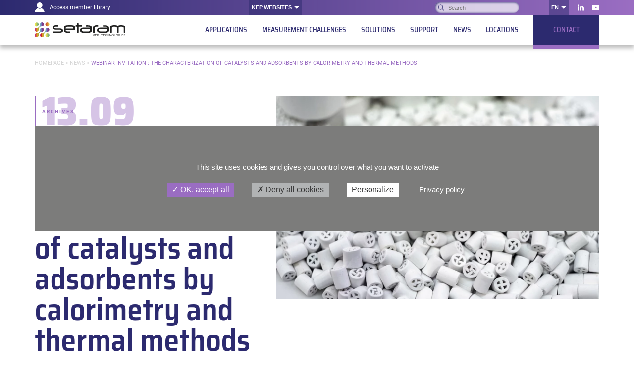

--- FILE ---
content_type: text/html; charset=UTF-8
request_url: https://setaramsolutions.com/webinar-invitation-the-characterization-of-catalysts-and-adsorbents-by-calorimetry-and-thermal-methods
body_size: 14491
content:
<!DOCTYPE html>
<!--suppress HtmlRequiredLangAttribute -->
<html lang="en-US" class="js-off fonts-on">
<!--suppress HtmlRequiredTitleElement -->
<head>
    <meta charset="UTF-8"/>
    <meta http-equiv="x-ua-compatible" content="ie=edge">
    <meta name="viewport" content="width=device-width, initial-scale=1, shrink-to-fit=no">
        <style> #main-css-ctrl { opacity: 0; } [hidden] { display: none; }</style>    <meta name='robots' content='index, follow, max-image-preview:large, max-snippet:-1, max-video-preview:-1' />
	<style>img:is([sizes="auto" i], [sizes^="auto," i]) { contain-intrinsic-size: 3000px 1500px }</style>
	<link rel="alternate" href="https://setaramsolutions.com/webinar-invitation-the-characterization-of-catalysts-and-adsorbents-by-calorimetry-and-thermal-methods" hreflang="en" />
<link rel="alternate" href="https://setaramsolutions.com/fr/invitation-webinaire-la-caracterisation-des-catalyseurs-et-des-adsorbants-par-calorimetrie-et-methodes-thermiques" hreflang="fr" />

	<!-- This site is optimized with the Yoast SEO plugin v26.4 - https://yoast.com/wordpress/plugins/seo/ -->
	<title>Webinar invitation : The characterization of catalysts and adsorbents by calorimetry and thermal methods - SETARAM</title>
	<link rel="canonical" href="https://setaramsolutions.com/webinar-invitation-the-characterization-of-catalysts-and-adsorbents-by-calorimetry-and-thermal-methods" />
	<meta property="og:locale" content="en_US" />
	<meta property="og:locale:alternate" content="fr_FR" />
	<meta property="og:type" content="article" />
	<meta property="og:title" content="Webinar invitation : The characterization of catalysts and adsorbents by calorimetry and thermal methods - SETARAM" />
	<meta property="og:description" content="WATCH THE REPLAY   Setaram invites you to attend a new Webinar on the role of The characterization of catalysts and adsorbents by calorimetry and…" />
	<meta property="og:url" content="https://setaramsolutions.com/webinar-invitation-the-characterization-of-catalysts-and-adsorbents-by-calorimetry-and-thermal-methods" />
	<meta property="og:site_name" content="SETARAM" />
	<meta property="article:published_time" content="2021-09-13T16:04:31+00:00" />
	<meta property="article:modified_time" content="2022-04-19T09:52:37+00:00" />
	<meta property="og:image" content="https://setaramsolutions.com/app/uploads/sites/2/2021/09/visuels-webinar-catalyst.jpg" />
	<meta property="og:image:width" content="1672" />
	<meta property="og:image:height" content="1050" />
	<meta property="og:image:type" content="image/jpeg" />
	<meta name="twitter:card" content="summary_large_image" />
	<meta name="twitter:label1" content="Written by" />
	<meta name="twitter:data1" content="" />
	<script type="application/ld+json" class="yoast-schema-graph">{"@context":"https://schema.org","@graph":[{"@type":"Article","@id":"https://setaramsolutions.com/webinar-invitation-the-characterization-of-catalysts-and-adsorbents-by-calorimetry-and-thermal-methods#article","isPartOf":{"@id":"https://setaramsolutions.com/webinar-invitation-the-characterization-of-catalysts-and-adsorbents-by-calorimetry-and-thermal-methods"},"author":{"name":"","@id":""},"headline":"Webinar invitation : The characterization of catalysts and adsorbents by calorimetry and thermal methods","datePublished":"2021-09-13T16:04:31+00:00","dateModified":"2022-04-19T09:52:37+00:00","mainEntityOfPage":{"@id":"https://setaramsolutions.com/webinar-invitation-the-characterization-of-catalysts-and-adsorbents-by-calorimetry-and-thermal-methods"},"wordCount":13,"publisher":{"@id":"https://setaramsolutions.com/#organization"},"image":{"@id":"https://setaramsolutions.com/webinar-invitation-the-characterization-of-catalysts-and-adsorbents-by-calorimetry-and-thermal-methods#primaryimage"},"thumbnailUrl":"https://setaramsolutions.com/app/uploads/sites/2/2021/09/visuels-webinar-catalyst.jpg","articleSection":["Archives"],"inLanguage":"en-US"},{"@type":"WebPage","@id":"https://setaramsolutions.com/webinar-invitation-the-characterization-of-catalysts-and-adsorbents-by-calorimetry-and-thermal-methods","url":"https://setaramsolutions.com/webinar-invitation-the-characterization-of-catalysts-and-adsorbents-by-calorimetry-and-thermal-methods","name":"Webinar invitation : The characterization of catalysts and adsorbents by calorimetry and thermal methods - SETARAM","isPartOf":{"@id":"https://setaramsolutions.com/#website"},"primaryImageOfPage":{"@id":"https://setaramsolutions.com/webinar-invitation-the-characterization-of-catalysts-and-adsorbents-by-calorimetry-and-thermal-methods#primaryimage"},"image":{"@id":"https://setaramsolutions.com/webinar-invitation-the-characterization-of-catalysts-and-adsorbents-by-calorimetry-and-thermal-methods#primaryimage"},"thumbnailUrl":"https://setaramsolutions.com/app/uploads/sites/2/2021/09/visuels-webinar-catalyst.jpg","datePublished":"2021-09-13T16:04:31+00:00","dateModified":"2022-04-19T09:52:37+00:00","breadcrumb":{"@id":"https://setaramsolutions.com/webinar-invitation-the-characterization-of-catalysts-and-adsorbents-by-calorimetry-and-thermal-methods#breadcrumb"},"inLanguage":"en-US","potentialAction":[{"@type":"ReadAction","target":["https://setaramsolutions.com/webinar-invitation-the-characterization-of-catalysts-and-adsorbents-by-calorimetry-and-thermal-methods"]}]},{"@type":"ImageObject","inLanguage":"en-US","@id":"https://setaramsolutions.com/webinar-invitation-the-characterization-of-catalysts-and-adsorbents-by-calorimetry-and-thermal-methods#primaryimage","url":"https://setaramsolutions.com/app/uploads/sites/2/2021/09/visuels-webinar-catalyst.jpg","contentUrl":"https://setaramsolutions.com/app/uploads/sites/2/2021/09/visuels-webinar-catalyst.jpg","width":1672,"height":1050},{"@type":"BreadcrumbList","@id":"https://setaramsolutions.com/webinar-invitation-the-characterization-of-catalysts-and-adsorbents-by-calorimetry-and-thermal-methods#breadcrumb","itemListElement":[{"@type":"ListItem","position":1,"name":"Homepage","item":"https://setaramsolutions.com/"},{"@type":"ListItem","position":2,"name":"News","item":"https://setaramsolutions.com/news"},{"@type":"ListItem","position":3,"name":"Webinar invitation : The characterization of catalysts and adsorbents by calorimetry and thermal methods"}]},{"@type":"WebSite","@id":"https://setaramsolutions.com/#website","url":"https://setaramsolutions.com/","name":"SETARAM","description":"KEP Technologies","publisher":{"@id":"https://setaramsolutions.com/#organization"},"potentialAction":[{"@type":"SearchAction","target":{"@type":"EntryPoint","urlTemplate":"https://setaramsolutions.com/?s={search_term_string}"},"query-input":{"@type":"PropertyValueSpecification","valueRequired":true,"valueName":"search_term_string"}}],"inLanguage":"en-US"},{"@type":"Organization","@id":"https://setaramsolutions.com/#organization","name":"SETARAM","url":"https://setaramsolutions.com/","logo":{"@type":"ImageObject","inLanguage":"en-US","@id":"https://setaramsolutions.com/#/schema/logo/image/","url":"https://setaramsolutions.com/app/uploads/sites/2/2020/07/logo-setaram.svg","contentUrl":"https://setaramsolutions.com/app/uploads/sites/2/2020/07/logo-setaram.svg","width":"177","height":"30","caption":"SETARAM"},"image":{"@id":"https://setaramsolutions.com/#/schema/logo/image/"},"sameAs":["https://www.linkedin.com/showcase/setaramsolutions","https://www.youtube.com/c/Setaramsolutions"]},{"@type":"Person","@id":""}]}</script>
	<!-- / Yoast SEO plugin. -->


<style id='classic-theme-styles-inline-css' type='text/css'>
/*! This file is auto-generated */
.wp-block-button__link{color:#fff;background-color:#32373c;border-radius:9999px;box-shadow:none;text-decoration:none;padding:calc(.667em + 2px) calc(1.333em + 2px);font-size:1.125em}.wp-block-file__button{background:#32373c;color:#fff;text-decoration:none}
</style>
<style id='global-styles-inline-css' type='text/css'>
:root{--wp--preset--aspect-ratio--square: 1;--wp--preset--aspect-ratio--4-3: 4/3;--wp--preset--aspect-ratio--3-4: 3/4;--wp--preset--aspect-ratio--3-2: 3/2;--wp--preset--aspect-ratio--2-3: 2/3;--wp--preset--aspect-ratio--16-9: 16/9;--wp--preset--aspect-ratio--9-16: 9/16;--wp--preset--color--black: #000000;--wp--preset--color--cyan-bluish-gray: #abb8c3;--wp--preset--color--white: #ffffff;--wp--preset--color--pale-pink: #f78da7;--wp--preset--color--vivid-red: #cf2e2e;--wp--preset--color--luminous-vivid-orange: #ff6900;--wp--preset--color--luminous-vivid-amber: #fcb900;--wp--preset--color--light-green-cyan: #7bdcb5;--wp--preset--color--vivid-green-cyan: #00d084;--wp--preset--color--pale-cyan-blue: #8ed1fc;--wp--preset--color--vivid-cyan-blue: #0693e3;--wp--preset--color--vivid-purple: #9b51e0;--wp--preset--gradient--vivid-cyan-blue-to-vivid-purple: linear-gradient(135deg,rgba(6,147,227,1) 0%,rgb(155,81,224) 100%);--wp--preset--gradient--light-green-cyan-to-vivid-green-cyan: linear-gradient(135deg,rgb(122,220,180) 0%,rgb(0,208,130) 100%);--wp--preset--gradient--luminous-vivid-amber-to-luminous-vivid-orange: linear-gradient(135deg,rgba(252,185,0,1) 0%,rgba(255,105,0,1) 100%);--wp--preset--gradient--luminous-vivid-orange-to-vivid-red: linear-gradient(135deg,rgba(255,105,0,1) 0%,rgb(207,46,46) 100%);--wp--preset--gradient--very-light-gray-to-cyan-bluish-gray: linear-gradient(135deg,rgb(238,238,238) 0%,rgb(169,184,195) 100%);--wp--preset--gradient--cool-to-warm-spectrum: linear-gradient(135deg,rgb(74,234,220) 0%,rgb(151,120,209) 20%,rgb(207,42,186) 40%,rgb(238,44,130) 60%,rgb(251,105,98) 80%,rgb(254,248,76) 100%);--wp--preset--gradient--blush-light-purple: linear-gradient(135deg,rgb(255,206,236) 0%,rgb(152,150,240) 100%);--wp--preset--gradient--blush-bordeaux: linear-gradient(135deg,rgb(254,205,165) 0%,rgb(254,45,45) 50%,rgb(107,0,62) 100%);--wp--preset--gradient--luminous-dusk: linear-gradient(135deg,rgb(255,203,112) 0%,rgb(199,81,192) 50%,rgb(65,88,208) 100%);--wp--preset--gradient--pale-ocean: linear-gradient(135deg,rgb(255,245,203) 0%,rgb(182,227,212) 50%,rgb(51,167,181) 100%);--wp--preset--gradient--electric-grass: linear-gradient(135deg,rgb(202,248,128) 0%,rgb(113,206,126) 100%);--wp--preset--gradient--midnight: linear-gradient(135deg,rgb(2,3,129) 0%,rgb(40,116,252) 100%);--wp--preset--font-size--small: 13px;--wp--preset--font-size--medium: 20px;--wp--preset--font-size--large: 36px;--wp--preset--font-size--x-large: 42px;--wp--preset--spacing--20: 0.44rem;--wp--preset--spacing--30: 0.67rem;--wp--preset--spacing--40: 1rem;--wp--preset--spacing--50: 1.5rem;--wp--preset--spacing--60: 2.25rem;--wp--preset--spacing--70: 3.38rem;--wp--preset--spacing--80: 5.06rem;--wp--preset--shadow--natural: 6px 6px 9px rgba(0, 0, 0, 0.2);--wp--preset--shadow--deep: 12px 12px 50px rgba(0, 0, 0, 0.4);--wp--preset--shadow--sharp: 6px 6px 0px rgba(0, 0, 0, 0.2);--wp--preset--shadow--outlined: 6px 6px 0px -3px rgba(255, 255, 255, 1), 6px 6px rgba(0, 0, 0, 1);--wp--preset--shadow--crisp: 6px 6px 0px rgba(0, 0, 0, 1);}:where(.is-layout-flex){gap: 0.5em;}:where(.is-layout-grid){gap: 0.5em;}body .is-layout-flex{display: flex;}.is-layout-flex{flex-wrap: wrap;align-items: center;}.is-layout-flex > :is(*, div){margin: 0;}body .is-layout-grid{display: grid;}.is-layout-grid > :is(*, div){margin: 0;}:where(.wp-block-columns.is-layout-flex){gap: 2em;}:where(.wp-block-columns.is-layout-grid){gap: 2em;}:where(.wp-block-post-template.is-layout-flex){gap: 1.25em;}:where(.wp-block-post-template.is-layout-grid){gap: 1.25em;}.has-black-color{color: var(--wp--preset--color--black) !important;}.has-cyan-bluish-gray-color{color: var(--wp--preset--color--cyan-bluish-gray) !important;}.has-white-color{color: var(--wp--preset--color--white) !important;}.has-pale-pink-color{color: var(--wp--preset--color--pale-pink) !important;}.has-vivid-red-color{color: var(--wp--preset--color--vivid-red) !important;}.has-luminous-vivid-orange-color{color: var(--wp--preset--color--luminous-vivid-orange) !important;}.has-luminous-vivid-amber-color{color: var(--wp--preset--color--luminous-vivid-amber) !important;}.has-light-green-cyan-color{color: var(--wp--preset--color--light-green-cyan) !important;}.has-vivid-green-cyan-color{color: var(--wp--preset--color--vivid-green-cyan) !important;}.has-pale-cyan-blue-color{color: var(--wp--preset--color--pale-cyan-blue) !important;}.has-vivid-cyan-blue-color{color: var(--wp--preset--color--vivid-cyan-blue) !important;}.has-vivid-purple-color{color: var(--wp--preset--color--vivid-purple) !important;}.has-black-background-color{background-color: var(--wp--preset--color--black) !important;}.has-cyan-bluish-gray-background-color{background-color: var(--wp--preset--color--cyan-bluish-gray) !important;}.has-white-background-color{background-color: var(--wp--preset--color--white) !important;}.has-pale-pink-background-color{background-color: var(--wp--preset--color--pale-pink) !important;}.has-vivid-red-background-color{background-color: var(--wp--preset--color--vivid-red) !important;}.has-luminous-vivid-orange-background-color{background-color: var(--wp--preset--color--luminous-vivid-orange) !important;}.has-luminous-vivid-amber-background-color{background-color: var(--wp--preset--color--luminous-vivid-amber) !important;}.has-light-green-cyan-background-color{background-color: var(--wp--preset--color--light-green-cyan) !important;}.has-vivid-green-cyan-background-color{background-color: var(--wp--preset--color--vivid-green-cyan) !important;}.has-pale-cyan-blue-background-color{background-color: var(--wp--preset--color--pale-cyan-blue) !important;}.has-vivid-cyan-blue-background-color{background-color: var(--wp--preset--color--vivid-cyan-blue) !important;}.has-vivid-purple-background-color{background-color: var(--wp--preset--color--vivid-purple) !important;}.has-black-border-color{border-color: var(--wp--preset--color--black) !important;}.has-cyan-bluish-gray-border-color{border-color: var(--wp--preset--color--cyan-bluish-gray) !important;}.has-white-border-color{border-color: var(--wp--preset--color--white) !important;}.has-pale-pink-border-color{border-color: var(--wp--preset--color--pale-pink) !important;}.has-vivid-red-border-color{border-color: var(--wp--preset--color--vivid-red) !important;}.has-luminous-vivid-orange-border-color{border-color: var(--wp--preset--color--luminous-vivid-orange) !important;}.has-luminous-vivid-amber-border-color{border-color: var(--wp--preset--color--luminous-vivid-amber) !important;}.has-light-green-cyan-border-color{border-color: var(--wp--preset--color--light-green-cyan) !important;}.has-vivid-green-cyan-border-color{border-color: var(--wp--preset--color--vivid-green-cyan) !important;}.has-pale-cyan-blue-border-color{border-color: var(--wp--preset--color--pale-cyan-blue) !important;}.has-vivid-cyan-blue-border-color{border-color: var(--wp--preset--color--vivid-cyan-blue) !important;}.has-vivid-purple-border-color{border-color: var(--wp--preset--color--vivid-purple) !important;}.has-vivid-cyan-blue-to-vivid-purple-gradient-background{background: var(--wp--preset--gradient--vivid-cyan-blue-to-vivid-purple) !important;}.has-light-green-cyan-to-vivid-green-cyan-gradient-background{background: var(--wp--preset--gradient--light-green-cyan-to-vivid-green-cyan) !important;}.has-luminous-vivid-amber-to-luminous-vivid-orange-gradient-background{background: var(--wp--preset--gradient--luminous-vivid-amber-to-luminous-vivid-orange) !important;}.has-luminous-vivid-orange-to-vivid-red-gradient-background{background: var(--wp--preset--gradient--luminous-vivid-orange-to-vivid-red) !important;}.has-very-light-gray-to-cyan-bluish-gray-gradient-background{background: var(--wp--preset--gradient--very-light-gray-to-cyan-bluish-gray) !important;}.has-cool-to-warm-spectrum-gradient-background{background: var(--wp--preset--gradient--cool-to-warm-spectrum) !important;}.has-blush-light-purple-gradient-background{background: var(--wp--preset--gradient--blush-light-purple) !important;}.has-blush-bordeaux-gradient-background{background: var(--wp--preset--gradient--blush-bordeaux) !important;}.has-luminous-dusk-gradient-background{background: var(--wp--preset--gradient--luminous-dusk) !important;}.has-pale-ocean-gradient-background{background: var(--wp--preset--gradient--pale-ocean) !important;}.has-electric-grass-gradient-background{background: var(--wp--preset--gradient--electric-grass) !important;}.has-midnight-gradient-background{background: var(--wp--preset--gradient--midnight) !important;}.has-small-font-size{font-size: var(--wp--preset--font-size--small) !important;}.has-medium-font-size{font-size: var(--wp--preset--font-size--medium) !important;}.has-large-font-size{font-size: var(--wp--preset--font-size--large) !important;}.has-x-large-font-size{font-size: var(--wp--preset--font-size--x-large) !important;}
:where(.wp-block-post-template.is-layout-flex){gap: 1.25em;}:where(.wp-block-post-template.is-layout-grid){gap: 1.25em;}
:where(.wp-block-columns.is-layout-flex){gap: 2em;}:where(.wp-block-columns.is-layout-grid){gap: 2em;}
:root :where(.wp-block-pullquote){font-size: 1.5em;line-height: 1.6;}
</style>
<link rel='stylesheet' id='main-css' href='https://setaramsolutions.com/app/themes/kep/assets/css/subtheme/setaram/main.v1746019141.css' type='text/css' media='screen' />
<link rel='stylesheet' id='sib-front-css-css' href='https://setaramsolutions.com/app/plugins/mailin/css/mailin-front.v1762159895.css?ver=6.8.3' type='text/css' media='all' />
<script type="text/javascript" src="https://setaramsolutions.com/wp/wp-includes/js/jquery/jquery.min.js?ver=3.7.1" id="jquery-core-js"></script>
<script type="text/javascript" id="sib-front-js-js-extra">
/* <![CDATA[ */
var sibErrMsg = {"invalidMail":"Please fill out valid email address","requiredField":"Please fill out required fields","invalidDateFormat":"Please fill out valid date format","invalidSMSFormat":"Please fill out valid phone number"};
var ajax_sib_front_object = {"ajax_url":"https:\/\/setaramsolutions.com\/wp\/wp-admin\/admin-ajax.php","ajax_nonce":"8e1435efa4","flag_url":"https:\/\/setaramsolutions.com\/app\/plugins\/mailin\/img\/flags\/"};
/* ]]> */
</script>
<script type="text/javascript" src="https://setaramsolutions.com/app/plugins/mailin/js/mailin-front.v1762159895.js?ver=1762159895" id="sib-front-js-js"></script>
<link rel="https://api.w.org/" href="https://setaramsolutions.com/wp-json/" /><link rel="alternate" title="JSON" type="application/json" href="https://setaramsolutions.com/wp-json/wp/v2/posts/35138" /><link rel="EditURI" type="application/rsd+xml" title="RSD" href="https://setaramsolutions.com/wp/xmlrpc.php?rsd" />
<meta name="generator" content="WordPress 6.8.3" />
<link rel='shortlink' href='https://setaramsolutions.com/?p=35138' />
<link rel="alternate" title="oEmbed (JSON)" type="application/json+oembed" href="https://setaramsolutions.com/wp-json/oembed/1.0/embed?url=https%3A%2F%2Fsetaramsolutions.com%2Fwebinar-invitation-the-characterization-of-catalysts-and-adsorbents-by-calorimetry-and-thermal-methods" />
<link rel="alternate" title="oEmbed (XML)" type="text/xml+oembed" href="https://setaramsolutions.com/wp-json/oembed/1.0/embed?url=https%3A%2F%2Fsetaramsolutions.com%2Fwebinar-invitation-the-characterization-of-catalysts-and-adsorbents-by-calorimetry-and-thermal-methods&#038;format=xml" />
<link rel="preconnect" href="https://fonts.gstatic.com"><link rel="icon" href="https://setaramsolutions.com/app/uploads/sites/2/2023/05/cropped-logo-setaram-32x32.v1685453202.png" sizes="32x32" />
<link rel="icon" href="https://setaramsolutions.com/app/uploads/sites/2/2023/05/cropped-logo-setaram-192x192.v1685453202.png" sizes="192x192" />
<link rel="apple-touch-icon" href="https://setaramsolutions.com/app/uploads/sites/2/2023/05/cropped-logo-setaram-180x180.v1685453202.png" />
<meta name="msapplication-TileImage" content="https://setaramsolutions.com/app/uploads/sites/2/2023/05/cropped-logo-setaram-270x270.v1685453201.png" />
</head>
<body class="wp-singular post-template-default single single-post postid-35138 single-format-standard wp-custom-logo wp-embed-responsive wp-theme-kep wp-child-theme-kep-setaram wrapper subtheme-setaram">
<!-- Google Tag Manager (noscript) -->
<noscript><iframe src="https://www.googletagmanager.com/ns.html?id=GTM-5DL8RW9"
height="0" width="0" style="display:none;visibility:hidden"></iframe></noscript>
<!-- End Google Tag Manager (noscript) --><script>!function(){var n="[object OperaMini]"===Object.prototype.toString.call(window.operamini)||/Opera Mini/.test(navigator.userAgent),t=document.documentElement.classList;document.cookie.match(/\bfonts_loaded=true\b/)||t.remove("fonts-on"),n?t.add("light-on"):(document.body.classList.add("loading"),document.body.style.opacity="0",t.add("js-on"),t.remove("js-off"))}(),window.fallback=function(){var n=document.documentElement.classList.contains("js-off"),t=[],o=[],e=setTimeout((function(){console.warn("timeout loading main.js, execute fallbacks");for(var n=0;n<t.length;++n)t[n].call()}),3e3);return{cancel:function(){clearTimeout(e)},init:function(){for(var n=0;n<o.length;++n)o[n].call()},add:function(e,c){n||("function"==typeof e&&(o.push(e),e.call()),"function"==typeof c&&t.unshift(c))}}}();
</script>
<svg style="display:none;" aria-hidden="true" focusable="false">
<symbol id="icon-arrow" viewBox="0 0 40 40"><path stroke="currentColor" stroke-linecap="round" fill="none" d="M12 19.243h14.73m-3.241-3.209l3.241 3.209-3.241 3.21"/></symbol>
<symbol id="icon-cross" viewBox="0 0 14 12"><path d="M1 0l6 6 6-6M1 12l6-6 6 6" fill="none" stroke="currentColor" stroke-linecap="round"/></symbol>
<symbol id="icon-facebook" viewBox="-4 0 15 12"><path fill="currentColor" d="M2.116 12L2.1 6.75H0V4.5h2.1V3c0-2.024 1.17-3 2.856-3 .807 0 1.5.064 1.703.093V2.21H5.49c-.917 0-1.094.467-1.094 1.152V4.5H7l-.7 2.25H4.396V12h-2.28z"/></symbol>
<symbol id="icon-twitter" viewBox="0 0 15 12"><path fill="currentColor" d="M15 1.385c-.563.277-1.125.369-1.781.461.656-.37 1.125-.923 1.312-1.661-.562.369-1.219.553-1.969.738A3.301 3.301 0 0 0 10.313 0c-1.593 0-3 1.385-3 3.046 0 .277 0 .462.094.646C4.875 3.6 2.531 2.4 1.031.554c-.281.461-.375.923-.375 1.57 0 1.014.563 1.938 1.406 2.491-.468 0-.937-.184-1.406-.369A2.991 2.991 0 0 0 3.094 7.2c-.281.092-.563.092-.844.092-.188 0-.375 0-.563-.092a3.032 3.032 0 0 0 2.907 2.123c-1.032.83-2.344 1.292-3.844 1.292H0C1.406 11.446 3 12 4.688 12c5.625 0 8.718-4.615 8.718-8.585v-.369c.656-.461 1.219-1.015 1.594-1.661z"/></symbol>
<symbol id="icon-linkedin" viewBox="-1 0 15 12"><path fill="currentColor" d="M2.697 1.304c0 .72-.6 1.305-1.343 1.305-.742 0-1.343-.584-1.343-1.305C.01.584.612 0 1.354 0s1.343.584 1.343 1.304zm.011 2.348H0V12h2.708V3.652zm4.324 0H4.34V12h2.691V7.618c0-2.437 3.266-2.636 3.266 0V12H13V6.714c0-4.111-4.833-3.961-5.968-1.937V3.652z"/></symbol>
<symbol id="icon-youtube" viewBox="0 0 15 10.55"><path fill="currentColor" d="M14.25.79a2.17 2.17 0 0 0-1.5-.64C10.65 0 7.5 0 7.5 0S4.35 0 2.25.15a2.17 2.17 0 0 0-1.5.64 3.25 3.25 0 0 0-.6 1.49A22.54 22.54 0 0 0 0 4.7v1.14a22.61 22.61 0 0 0 .15 2.43 3.29 3.29 0 0 0 .6 1.49 2.51 2.51 0 0 0 1.65.64c1.2.11 5.1.15 5.1.15s3.15 0 5.25-.16a2.1 2.1 0 0 0 1.5-.63 3.29 3.29 0 0 0 .6-1.49A22.61 22.61 0 0 0 15 5.84V4.7a22.54 22.54 0 0 0-.15-2.42 3.25 3.25 0 0 0-.6-1.49zM6 7.22V3l4 2.12z"/></symbol>
<symbol id="icon-member" viewBox="0 0 20 20"><path d="M10 11.46A5.73 5.73 0 1 0 10 0a5.73 5.73 0 1 0 0 11.46m3.596.066a6.783 6.783 0 0 1-7.191 0C2.66 12.97 0 16.595 0 20.849h20c0-4.254-2.66-7.878-6.404-9.323" fill="currentColor"/></symbol>
<symbol id="icon-youku" viewBox="0 0 1053 1024"><path d="M487.165 1024A496.367 496.367 0 0 1 .083 518.827v-13.654A496.367 496.367 0 0 1 487.165 0h80.145a495.957 495.957 0 0 1 486.537 505.173v13.654A496.367 496.367 0 0 1 566.696 1024zM178.873 505.173v13.654a314.778 314.778 0 0 0 308.292 319.829h80.145a314.778 314.778 0 0 0 308.224-319.83v-13.653a314.778 314.778 0 0 0-308.292-319.829h-80.145a314.778 314.778 0 0 0-308.224 319.83zm199.543 158.72V359.356a47.787 47.787 0 0 1 71.203-42.462l254.43 152.371a50.04 50.04 0 0 1 0 84.856l-254.43 152.37a45.807 45.807 0 0 1-23.484 6.827 48.333 48.333 0 0 1-47.719-49.288z" fill="#fff"/></symbol>
<symbol id="icon-wechat" viewBox="0 0 1024 1024"><path d="M263.002 261.125c-12.108 0-24.15 4.926-32.633 13.476-8.481 8.548-13.476 20.456-13.476 32.634 0 12.04 4.92 24.082 13.476 32.633 8.551 8.413 20.525 13.41 32.633 13.41 12.044 0 24.087-4.997 32.565-13.478 8.55-8.55 13.48-20.59 13.48-32.565 0-12.178-4.93-24.084-13.48-32.634-8.478-8.55-20.52-13.476-32.565-13.476zM611.99 509.467c-9.444 0-18.82 3.898-25.519 10.538-6.706 6.633-10.61 16.01-10.61 25.517 0 9.51 3.903 18.813 10.541 25.52 6.633 6.703 16.143 10.535 25.587 10.535 9.442 0 18.81-3.9 25.52-10.536 6.698-6.638 10.53-16.009 10.53-25.519 0-9.508-3.898-18.815-10.53-25.517-6.644-6.707-16.151-10.538-25.519-10.538zM498.144 353.276c12.04 0 24.083-4.996 32.639-13.477 8.479-8.55 13.407-20.59 13.407-32.633 0-12.178-4.928-24.086-13.407-32.633-8.626-8.484-20.667-13.41-32.639-13.41-12.109 0-24.08 4.926-32.634 13.477-8.55 8.548-13.477 20.456-13.477 32.633 0 12.04 4.926 24.083 13.477 32.633 8.554 8.414 20.524 13.41 32.634 13.41zm-123.077 341.39c-41.39 0-74.78-8.483-116.241-16.625l-115.958 58.153 33.183-99.815C92.995 578.293 43.326 503.519 43.326 412.458c0-157.975 149.418-282.211 331.81-282.211 163.166 0 306.085 99.265 334.75 233.018-10.533-1.232-21.206-1.982-31.95-1.982-157.625 0-282.07 117.674-282.07 262.572 0 24.22 3.76 47.343 10.19 69.577-10.26.683-20.589 1.233-30.989 1.233zM864.436 810.9l24.969 82.851-90.988-49.87c-33.18 8.345-66.566 16.69-99.609 16.69-157.837 0-282.144-107.889-282.144-240.818 0-132.658 124.308-240.823 282.144-240.823 149.138 0 281.863 108.098 281.863 240.823 0 74.912-49.599 141.14-116.235 191.147zm-71.697-301.433c-9.442 0-18.819 3.898-25.52 10.538-6.709 6.633-10.54 16.01-10.54 25.517 0 9.51 3.905 18.813 10.54 25.52 6.633 6.703 16.077 10.535 25.52 10.535 9.442 0 18.81-3.9 25.516-10.536 6.704-6.638 10.534-16.009 10.534-25.519 0-9.508-3.898-18.815-10.534-25.517-6.632-6.707-16.075-10.538-25.516-10.538z" fill="#fff"/></symbol>
</svg>
<script type="text/html" id="nav-toggle-tpl">
    <button type="button" id="nav-toggle" data-target="#nav" disabled
            aria-controls="nav" aria-haspopup="true" aria-expanded="false"
            class="header-title__nav-toggle nav-toggle print-off">
        <svg width="40" height="40" viewBox="0 0 40 40" xmlns="http://www.w3.org/2000/svg"><g stroke="currentColor" stroke-linecap="round" class="front"><g class="lines"><path d="M10 12.5L30 12.5" class="line1"/><path d="M10 19.5L30 19.5" class="line2"/><path d="M10 26.5L30 26.5" class="line3"/></g><path style="transform-origin:20px 20px" transform="translate(100)" class="cross" d="M12.5 12L27.5 27M27.5 12L12.5 27" opacity="0"/></g></svg>        <span class="visually-hidden">
            Navigation        </span>
    </button>
</script>

<header class="header wrapper__header">
    <div class="header__skips skips print-off">
        <div class="skips__inner container">
            <ul class="skips__list">
                <li class="skips__item">
                    <a href="#content" class="skips__link">
                        Go to content                    </a>
                </li>
                <li class="skips__item">
                    <!--suppress HtmlUnknownAnchorTarget -->
                    <a href="#nav" class="skips__link smooth-off">
                        Go to navigation                    </a>
                </li>
            </ul>
        </div>
    </div>

    
    <div class="header__name">
        <div class="container">
            <div class="header__inner">
                                    <a class="header__title" href="https://setaramsolutions.com/">
                            <img width="1" height="1" src="https://setaramsolutions.com/app/uploads/sites/2/2020/07/logo-SETARAM-header.v1600189839.svg" class="header__logo" alt="SETARAM - KEP Technologies" loading="eager" decoding="async" />                        </a>
                            </div>
        </div>
    </div>

    <nav class="header__nav nav print-off" id="nav" data-ctrl=".nav__ctrl" aria-describedby="nav-main-title">
        <p id="nav-main-title" class="visually-hidden print-off">
            Main navigation        </p>
        <div class="nav__inner">
            <div class="nav-top">
    <div class="nav-top__inner container">
        <a href="https://setaramsolutions.com/member" class="nav-top__member member-link">
    <span class="member-link__icon">
        <svg aria-hidden="true" focusable="false"><use xlink:href="#icon-member"></use></svg>    </span>
        Access member library</a>

            <div class="popover top-websites nav-top-menu top-websites--count-3">
        <button id="websites-toggle" class="popover__toggle nav-top-menu__toggle" aria-controls="websites-menu"
                aria-haspopup="true" aria-expanded="false" type="button">
            KEP websites        </button>
        <div class="popover__menu nav-top-menu__list" aria-labelledby="websites-toggle" id="websites-menu">
            <ul class="top-websites__menu grid">
                                    <li class="top-websites__item grid__item">
                        <a class="website" href="https://kep-technologies.com/">
                            <span class="website__logo">
                                <img width="125" height="30" src="https://setaramsolutions.com/app/uploads/2020/08/KEP.v1598355971.svg" class="attachment-small size-small" alt="KEP_Technologies_logo" decoding="async" />                            </span>
                            KEP Technologies                        </a>
                    </li>
                                    <li class="top-websites__item grid__item">
                        <a class="website" href="https://setsmartsolutions.com/">
                            <span class="website__logo">
                                <img width="162" height="29" src="https://setaramsolutions.com/app/uploads/sites/3/2020/11/setsmart-logo-header.v1606749380.svg" class="attachment-small size-small" alt="setsmart-logo-header" decoding="async" />                            </span>
                            SETSMART                        </a>
                    </li>
                                    <li class="top-websites__item grid__item">
                        <a class="website" href="https://setsafesolutions.com/">
                            <span class="website__logo">
                                <img width="185" height="30" src="https://setaramsolutions.com/app/uploads/sites/4/2020/08/Setsafe-logo.v1600068603.svg" class="attachment-small size-small" alt="Setsafe logo" decoding="async" />                            </span>
                            SETSAFE                        </a>
                    </li>
                            </ul>
        </div>
    </div>

        <form role="search" method="get" class="search-form" action="https://setaramsolutions.com/">
        <label class="search-form__label">
        <span class="visually-hidden">
            Search:        </span>
        <input type="text" placeholder="Search"
               class="search-form__input" value="" name="s"/>
    </label>
    <button type="submit" class="search-form__submit">
        <span class="visually-hidden">
            OK        </span>
    </button>
</form>
                <div class="popover popover--auto menu-lang nav-top-menu">
        <button id="language-toggle" class="popover__toggle nav-top-menu__toggle" type="button"
                aria-label="Change language"
                aria-controls="menu-lang-69702a9ec04be"
                aria-haspopup="true" aria-expanded="false">
                        en        </button>
        <ul id="menu-lang-69702a9ec04be" class="popover__menu nav-top-menu__list menu-lang__list" aria-labelledby="language-toggle">
                            <li class="nav-top-menu__item current">
                    <a href="https://setaramsolutions.com/webinar-invitation-the-characterization-of-catalysts-and-adsorbents-by-calorimetry-and-thermal-methods"
                       aria-label="English"
                       lang="en" hreflang="en"
                       class="menu-lang__link nav-top-menu__link">
                        en                    </a>
                </li>
                            <li class="nav-top-menu__item">
                    <a href="https://setaramsolutions.com/fr/invitation-webinaire-la-caracterisation-des-catalyseurs-et-des-adsorbants-par-calorimetrie-et-methodes-thermiques"
                       aria-label="Français"
                       lang="fr" hreflang="fr"
                       class="menu-lang__link nav-top-menu__link">
                        fr                    </a>
                </li>
                    </ul>
    </div>
                    <div class="nav-top__social print-off"><ul id="menu-social-networks" class="menu"><li id="menu-item-33" class="menu-item menu-item-type-custom menu-item-object-custom menu-item-33"><a target="_blank" rel="noreferrer" href="https://www.linkedin.com/showcase/setaramsolutions" class="social-link"><svg aria-hidden="true" focusable="false"><use xlink:href="#icon-linkedin"></use></svg><span class="visually-hidden">LinkedIn</span></a></li>
<li id="menu-item-19439" class="menu-item menu-item-type-custom menu-item-object-custom menu-item-19439"><a target="_blank" rel="noreferrer" href="https://www.youtube.com/setaramsolutions" class="social-link"><svg aria-hidden="true" focusable="false"><use xlink:href="#icon-youtube"></use></svg><span class="visually-hidden">Youtube</span></a></li>
</ul></div>            </div>
</div>
            
<script type="text/html" id="submenu-toggle-tpl">
    <button type="button" data-target="#nav" aria-haspopup="true" aria-expanded="false" class="nav-main__toggle">
        <span class="symbol"><svg aria-hidden="true" focusable="false"><use xlink:href="#icon-cross"></use></svg></span>
        <span class="visually-hidden">
            Submenu        </span>
    </button>
</script>

<div class="nav-main">
            <div class="nav-main__inner print-off"><ul id="menu-en-main" class="menu menu--depth-0"><li id="menu-item-55" class="menu-item menu-item-type-post_type menu-item-object-page menu-item-has-children menu-item-55 menu-item--depth-0 popover"><a href="https://setaramsolutions.com/applications"  class=" menu-link menu-link--depth-0 popover__toggle"><span class="menu-label"><span class="number">02.</span> Applications</span></a>
<ul data-number="02." class="sub-menu menu--depth-1 popover__menu">
	<li id="menu-item-54" class="menu-item menu-item-type-post_type menu-item-object-page menu-item-54 menu-item--depth-1"><a href="https://setaramsolutions.com/applications/energy-and-environment" class=" menu-link menu-link--depth-1"><span class="menu-label">Energy and environment</span></a></li>
	<li id="menu-item-1080" class="menu-item menu-item-type-post_type menu-item-object-page menu-item-1080 menu-item--depth-1"><a href="https://setaramsolutions.com/applications/life-sciences" class=" menu-link menu-link--depth-1"><span class="menu-label">Life Sciences</span></a></li>
	<li id="menu-item-1081" class="menu-item menu-item-type-post_type menu-item-object-page menu-item-1081 menu-item--depth-1"><a href="https://setaramsolutions.com/applications/process-safety" class=" menu-link menu-link--depth-1"><span class="menu-label">Process Safety and Energetics</span></a></li>
	<li id="menu-item-1082" class="menu-item menu-item-type-post_type menu-item-object-page menu-item-1082 menu-item--depth-1"><a href="https://setaramsolutions.com/applications/inorganic-materials" class=" menu-link menu-link--depth-1"><span class="menu-label">Inorganic Materials</span></a></li>
	<li id="menu-item-5110" class="menu-item menu-item-type-post_type menu-item-object-page menu-item-5110 menu-item--depth-1"><a href="https://setaramsolutions.com/applications/organic-materials" class=" menu-link menu-link--depth-1"><span class="menu-label">Organic Materials</span></a></li>
	<li id="menu-item-1248" class="menu-item menu-item-type-post_type menu-item-object-page menu-item-1248 menu-item--depth-1"><a href="https://setaramsolutions.com/applications-support" class=" menu-link menu-link--depth-1"><span class="menu-label"><span class="number">02.</span> Applications support</span></a></li>
</ul>
</li>
<li id="menu-item-1085" class="menu-item menu-item-type-post_type menu-item-object-page menu-item-has-children menu-item-1085 menu-item--depth-0 popover"><a href="https://setaramsolutions.com/measurement-challenges"  class=" menu-link menu-link--depth-0 popover__toggle"><span class="menu-label"><span class="number">03.</span> Measurement challenges</span></a>
<ul data-number="03." class="sub-menu menu--depth-1 popover__menu">
	<li id="menu-item-1197" class="menu-item menu-item-type-post_type menu-item-object-page menu-item-1197 menu-item--depth-1"><a href="https://setaramsolutions.com/measurement-challenges/temperature" class=" menu-link menu-link--depth-1"><span class="menu-label">Temperature</span></a></li>
	<li id="menu-item-1194" class="menu-item menu-item-type-post_type menu-item-object-page menu-item-1194 menu-item--depth-1"><a href="https://setaramsolutions.com/measurement-challenges/heat-heatflow" class=" menu-link menu-link--depth-1"><span class="menu-label">Heat &amp; heatflow</span></a></li>
	<li id="menu-item-1195" class="menu-item menu-item-type-post_type menu-item-object-page menu-item-1195 menu-item--depth-1"><a href="https://setaramsolutions.com/measurement-challenges/heat-capacity" class=" menu-link menu-link--depth-1"><span class="menu-label">Heat capacity</span></a></li>
	<li id="menu-item-1196" class="menu-item menu-item-type-post_type menu-item-object-page menu-item-1196 menu-item--depth-1"><a href="https://setaramsolutions.com/measurement-challenges/mass-variation" class=" menu-link menu-link--depth-1"><span class="menu-label">Mass variation</span></a></li>
	<li id="menu-item-1190" class="menu-item menu-item-type-post_type menu-item-object-page menu-item-1190 menu-item--depth-1"><a href="https://setaramsolutions.com/measurement-challenges/dimensional-variation" class=" menu-link menu-link--depth-1"><span class="menu-label">Dimensional variation</span></a></li>
	<li id="menu-item-127089" class="menu-item menu-item-type-post_type menu-item-object-page menu-item-127089 menu-item--depth-1"><a href="https://setaramsolutions.com/measurement-challenges/magnetic-phase" class=" menu-link menu-link--depth-1"><span class="menu-label">Magnetic phase</span></a></li>
	<li id="menu-item-1193" class="menu-item menu-item-type-post_type menu-item-object-page menu-item-1193 menu-item--depth-1"><a href="https://setaramsolutions.com/measurement-challenges/manometric-gas-sorption" class=" menu-link menu-link--depth-1"><span class="menu-label">Manometric (Gas) sorption</span></a></li>
	<li id="menu-item-1192" class="menu-item menu-item-type-post_type menu-item-object-page menu-item-1192 menu-item--depth-1"><a href="https://setaramsolutions.com/measurement-challenges/gas-evolved" class=" menu-link menu-link--depth-1"><span class="menu-label">Gas evolved</span></a></li>
	<li id="menu-item-1191" class="menu-item menu-item-type-post_type menu-item-object-page menu-item-1191 menu-item--depth-1"><a href="https://setaramsolutions.com/measurement-challenges/experimental-conditions-control" class=" menu-link menu-link--depth-1"><span class="menu-label">Experimental conditions control</span></a></li>
</ul>
</li>
<li id="menu-item-485" class="menu-item menu-item-type-post_type menu-item-object-page menu-item-has-children menu-item-485 menu-item--depth-0 popover"><a href="https://setaramsolutions.com/standard-solutions"  class=" menu-link menu-link--depth-0 popover__toggle"><span class="menu-label"><span class="number">04.</span> Solutions</span></a>
<ul data-number="04." class="sub-menu menu--depth-1 popover__menu">
	<li id="menu-item-1473" class="menu-item menu-item-type-post_type menu-item-object-page menu-item-1473 menu-item--depth-1"><a href="https://setaramsolutions.com/standard-solutions/themys-thermal-analyzers" class=" menu-link menu-link--depth-1"><span class="menu-label">Themys thermal analyzers</span></a></li>
	<li id="menu-item-1472" class="menu-item menu-item-type-post_type menu-item-object-page menu-item-1472 menu-item--depth-1"><a href="https://setaramsolutions.com/standard-solutions/setline-thermal-analyzers" class=" menu-link menu-link--depth-1"><span class="menu-label">Setline thermal analyzers</span></a></li>
	<li id="menu-item-1471" class="menu-item menu-item-type-post_type menu-item-object-page menu-item-1471 menu-item--depth-1"><a href="https://setaramsolutions.com/standard-solutions/calvet-calorimeters" class=" menu-link menu-link--depth-1"><span class="menu-label">Calvet calorimeters</span></a></li>
	<li id="menu-item-1470" class="menu-item menu-item-type-post_type menu-item-object-page menu-item-1470 menu-item--depth-1"><a href="https://setaramsolutions.com/standard-solutions/microcalvet-calorimeters" class=" menu-link menu-link--depth-1"><span class="menu-label">Microcalvet Calorimeters</span></a></li>
	<li id="menu-item-1467" class="menu-item menu-item-type-post_type menu-item-object-page menu-item-1467 menu-item--depth-1"><a href="https://setaramsolutions.com/standard-solutions/specialized-process-safety-analyzers" class=" menu-link menu-link--depth-1"><span class="menu-label">Process safety testing: specialized analyzers</span></a></li>
	<li id="menu-item-1469" class="menu-item menu-item-type-post_type menu-item-object-page menu-item-1469 menu-item--depth-1"><a href="https://setaramsolutions.com/standard-solutions/gaspro-manometers" class=" menu-link menu-link--depth-1"><span class="menu-label">Gaspro Manometers</span></a></li>
	<li id="menu-item-127082" class="menu-item menu-item-type-post_type menu-item-object-page menu-item-127082 menu-item--depth-1"><a href="https://setaramsolutions.com/standard-solutions/matex-sigmameters" class=" menu-link menu-link--depth-1"><span class="menu-label">MATEX sigmameters</span></a></li>
	<li id="menu-item-1468" class="menu-item menu-item-type-post_type menu-item-object-page menu-item-1468 menu-item--depth-1"><a href="https://setaramsolutions.com/standard-solutions/flexi-accessories" class=" menu-link menu-link--depth-1"><span class="menu-label">Flexi lab equipment</span></a></li>
	<li id="menu-item-1199" class="menu-item menu-item-type-post_type menu-item-object-page menu-item-1199 menu-item--depth-1"><a href="https://setaramsolutions.com/engineering-and-consultancy" class=" menu-link menu-link--depth-1"><span class="menu-label"><span class="number">04.</span> Engineering and consultancy</span></a></li>
	<li id="menu-item-1200" class="menu-item menu-item-type-post_type menu-item-object-page menu-item-1200 menu-item--depth-1"><a href="https://setaramsolutions.com/software" class=" menu-link menu-link--depth-1"><span class="menu-label"><span class="number">04.</span> Software</span></a></li>
	<li id="menu-item-32057" class="menu-item menu-item-type-post_type menu-item-object-page menu-item-32057 menu-item--depth-1"><a href="https://setaramsolutions.com/contract-testing" class=" menu-link menu-link--depth-1"><span class="menu-label"><span class="number">04.</span> Contract Testing</span></a></li>
	<li id="menu-item-2517" class="menu-item menu-item-type-post_type menu-item-object-page menu-item-2517 menu-item--depth-1"><a href="https://setaramsolutions.com/solution-selector" class=" menu-link menu-link--depth-1"><span class="menu-label"><span class="number">04.</span> Setaram Solution selector</span></a></li>
</ul>
</li>
<li id="menu-item-32028" class="menu-item menu-item-type-post_type menu-item-object-page menu-item-has-children menu-item-32028 menu-item--depth-0 popover"><a href="https://setaramsolutions.com/support"  class=" menu-link menu-link--depth-0 popover__toggle"><span class="menu-label"><span class="number">05.</span> Support</span></a>
<ul data-number="05." class="sub-menu menu--depth-1 popover__menu">
	<li id="menu-item-1198" class="menu-item menu-item-type-post_type menu-item-object-page menu-item-1198 menu-item--depth-1"><a href="https://setaramsolutions.com/support/technical-support" class=" menu-link menu-link--depth-1"><span class="menu-label"><span class="number">05.</span> Technical support</span></a></li>
	<li id="menu-item-32017" class="menu-item menu-item-type-post_type menu-item-object-page menu-item-32017 menu-item--depth-1"><a href="https://setaramsolutions.com/support/maintenance" class=" menu-link menu-link--depth-1"><span class="menu-label">Maintenance</span></a></li>
	<li id="menu-item-32042" class="menu-item menu-item-type-post_type menu-item-object-page menu-item-32042 menu-item--depth-1"><a href="https://setaramsolutions.com/support/training" class=" menu-link menu-link--depth-1"><span class="menu-label">Training</span></a></li>
	<li id="menu-item-149500" class="menu-item menu-item-type-post_type menu-item-object-page menu-item-149500 menu-item--depth-1"><a href="https://setaramsolutions.com/spare-parts-and-consumables" class=" menu-link menu-link--depth-1"><span class="menu-label"><span class="number">05.</span> Spare parts and consumables</span></a></li>
</ul>
</li>
<li id="menu-item-1084" class="menu-item menu-item-type-post_type menu-item-object-page current_page_parent menu-item-1084 menu-item--depth-0"><a href="https://setaramsolutions.com/news" data-number="08." class=" menu-link menu-link--depth-0"><span class="menu-label"><span class="number">08.</span> News</span></a></li>
<li id="menu-item-483" class="menu-item menu-item-type-post_type menu-item-object-page menu-item-483 menu-item--depth-0"><a href="https://setaramsolutions.com/locations" data-number="06." class=" menu-link menu-link--depth-0"><span class="menu-label"><span class="number">06.</span> Locations</span></a></li>
<li id="menu-item-482" class="contact menu-item menu-item-type-post_type menu-item-object-page menu-item-482 menu-item--depth-0"><a href="https://setaramsolutions.com/contact" data-number="07." class=" menu-link menu-link--depth-0"><span class="menu-label"><span class="number">07.</span> Contact</span></a></li>
</ul></div>    </div>
        </div>
        <div class="nav__ctrl"></div>
    </nav>
</header>


<main id="content" class="wrapper__main main">



    <div class="single space-mt-s">
        <div class="container">
            <nav class="breadcrumbs print-off"><span class="visually-hidden">You are here:</span> <span><span><a href="https://setaramsolutions.com/">Homepage</a></span> &gt; <span><a href="https://setaramsolutions.com/news">News</a></span> &gt; <span class="breadcrumb_last" aria-current="page">Webinar invitation : The characterization of catalysts and adsorbents by calorimetry and thermal methods</span></span></nav>
            <div class="single__header space-mt-l grid">

                <div class="single__heading grid__item">
                    <h1 class="single__title">
                        Webinar invitation : The characterization of catalysts and adsorbents by calorimetry and thermal methods                    </h1>
                    <p class="single__tag hero-tag">
                        <span class="visually-hidden">
                            Date:                        </span>
                        <time class="single__date hero-tag__number" datetime="2021-09-13">
                            13.09                        </time>
                                                                            <span class="visually-hidden">
                                - Categories:                            </span>
                            <span class="single__cat hero-tag__title">
                                Archives                            </span>
                                            </p>
                </div>

                                    <div class="single__thumbnail grid__item">
                        <img width="1024" height="643" src="https://setaramsolutions.com/app/uploads/sites/2/2021/09/visuels-webinar-catalyst-1024x643.v1631549857.jpg" class="attachment-large size-large wp-post-image" alt="" sizes="(min-width: 1600px) 41vw, (min-width: 1220px) 652.5px, (min-width: 900px) 54vw, (min-width: 800px) 45vw, 92vw" decoding="async" fetchpriority="high" srcset="https://setaramsolutions.com/app/uploads/sites/2/2021/09/visuels-webinar-catalyst-1024x643.v1631549857.jpg 1024w, https://setaramsolutions.com/app/uploads/sites/2/2021/09/visuels-webinar-catalyst-300x188.v1631549857.jpg 300w, https://setaramsolutions.com/app/uploads/sites/2/2021/09/visuels-webinar-catalyst-768x482.v1631549857.jpg 768w, https://setaramsolutions.com/app/uploads/sites/2/2021/09/visuels-webinar-catalyst-1536x965.v1631549857.jpg 1536w, https://setaramsolutions.com/app/uploads/sites/2/2021/09/visuels-webinar-catalyst-320x201.v1631549857.jpg 320w, https://setaramsolutions.com/app/uploads/sites/2/2021/09/visuels-webinar-catalyst-400x251.v1631549857.jpg 400w, https://setaramsolutions.com/app/uploads/sites/2/2021/09/visuels-webinar-catalyst-480x301.v1631549857.jpg 480w, https://setaramsolutions.com/app/uploads/sites/2/2021/09/visuels-webinar-catalyst-560x352.v1631549857.jpg 560w, https://setaramsolutions.com/app/uploads/sites/2/2021/09/visuels-webinar-catalyst-640x402.v1631549857.jpg 640w, https://setaramsolutions.com/app/uploads/sites/2/2021/09/visuels-webinar-catalyst-720x452.v1631549857.jpg 720w, https://setaramsolutions.com/app/uploads/sites/2/2021/09/visuels-webinar-catalyst-800x502.v1631549857.jpg 800w, https://setaramsolutions.com/app/uploads/sites/2/2021/09/visuels-webinar-catalyst-1000x628.v1631549857.jpg 1000w, https://setaramsolutions.com/app/uploads/sites/2/2021/09/visuels-webinar-catalyst-1200x754.v1631549857.jpg 1200w, https://setaramsolutions.com/app/uploads/sites/2/2021/09/visuels-webinar-catalyst-1400x879.v1631549857.jpg 1400w, https://setaramsolutions.com/app/uploads/sites/2/2021/09/visuels-webinar-catalyst-1600x1005.v1631549857.jpg 1600w, https://setaramsolutions.com/app/uploads/sites/2/2021/09/visuels-webinar-catalyst.v1631549857.jpg 1672w" />                    </div>
                            </div>
        </div>

        <div class="single__content space-mt-s">
                                        <div class="single__subtitle container content">
                    <p class="content__title">
                        Thursday November 25th, 2021 with Lebourleux Gaelle                    </p>
                </div>
                        <div class="kep-text content-block container space-mt-l space-mb-l">
                <div class="kep-text__content content">
            <p class="content__cta"><a href="https://setaramsolutions.com/videos/webinar-november-2021-characterization-of-catalysts-and-adsorbents-by-calorimetry" target="_blank" rel="noopener" class="cta">WATCH THE REPLAY</a></p>
<p> </p>
<p><strong>Setaram</strong> invites you to attend a new Webinar on the role of <strong>The characterization of catalysts and adsorbents by calorimetry and thermal methods</strong> <span style="background-color: var(--color-back, white); color: var(--color-front, #222221); font-size: 0.875rem;">that will take place on </span><strong style="background-color: var(--color-back, white); color: var(--color-front, #222221); font-size: 0.875rem;">Thursday November 25th, 2021.</strong></p>
<p>During this webinar, we will introduce the characterization of catalysts and adsorbents by calorimetry and thermal analysis. Calorimetry and thermal methods are interesting characterization techniques as they allow to have access to interesting data like sorption capacity and sorption kinetics, which are related to the efficiency and the reactivity of a material. Additionally, they can provide key information about the energetics of interaction between a material and a test gas or liquid, and about the material’s surface properties.</p>
<p>You can register for the session that best suits your location and schedule : </p>
        </div>
    </div>


<div class="kep-click-img content-block container space-mt-l space-mb-l kep-click-img--center kep-click-img--div-2">
                    <ul class="kep-click-img__list grid">
                            <li class="kep-click-img__item grid__item">
                    <div class="click-img click-img--center">
            <span class="click-img__link">
            <span class="click-img__placeholder" style="padding-top:62.8%;"></span>            <span class="visually-hidden">
                The event has passed            </span>
        </span>
        <p class="click-img__inner">
        <span class="click-img__title print-off" aria-hidden="true">The event has passed</span>
            </p>
    <div class="click-img__image">
        <img decoding="async" width="300" height="188" src="https://setaramsolutions.com/app/uploads/sites/2/2021/09/visuels-webinar-catalyst-1-300x188.v1631549715.jpg" class="click-img__thumb" alt="" data-object-fit="cover" sizes="(min-width: 1600px) 35vw, (min-width: 1300px) 555px, (min-width: 600px) 43vw, 90vw" srcset="https://setaramsolutions.com/app/uploads/sites/2/2021/09/visuels-webinar-catalyst-1-300x188.v1631549715.jpg 300w, https://setaramsolutions.com/app/uploads/sites/2/2021/09/visuels-webinar-catalyst-1-1024x643.v1631549715.jpg 1024w, https://setaramsolutions.com/app/uploads/sites/2/2021/09/visuels-webinar-catalyst-1-768x482.v1631549715.jpg 768w, https://setaramsolutions.com/app/uploads/sites/2/2021/09/visuels-webinar-catalyst-1-1536x965.v1631549715.jpg 1536w, https://setaramsolutions.com/app/uploads/sites/2/2021/09/visuels-webinar-catalyst-1-320x201.v1631549715.jpg 320w, https://setaramsolutions.com/app/uploads/sites/2/2021/09/visuels-webinar-catalyst-1-400x251.v1631549715.jpg 400w, https://setaramsolutions.com/app/uploads/sites/2/2021/09/visuels-webinar-catalyst-1-480x301.v1631549715.jpg 480w, https://setaramsolutions.com/app/uploads/sites/2/2021/09/visuels-webinar-catalyst-1-560x352.v1631549715.jpg 560w, https://setaramsolutions.com/app/uploads/sites/2/2021/09/visuels-webinar-catalyst-1-640x402.v1631549715.jpg 640w, https://setaramsolutions.com/app/uploads/sites/2/2021/09/visuels-webinar-catalyst-1-720x452.v1631549715.jpg 720w, https://setaramsolutions.com/app/uploads/sites/2/2021/09/visuels-webinar-catalyst-1-800x502.v1631549715.jpg 800w, https://setaramsolutions.com/app/uploads/sites/2/2021/09/visuels-webinar-catalyst-1-1000x628.v1631549715.jpg 1000w, https://setaramsolutions.com/app/uploads/sites/2/2021/09/visuels-webinar-catalyst-1-1200x754.v1631549715.jpg 1200w, https://setaramsolutions.com/app/uploads/sites/2/2021/09/visuels-webinar-catalyst-1-1400x879.v1631549715.jpg 1400w, https://setaramsolutions.com/app/uploads/sites/2/2021/09/visuels-webinar-catalyst-1-1600x1005.v1631549715.jpg 1600w, https://setaramsolutions.com/app/uploads/sites/2/2021/09/visuels-webinar-catalyst-1.v1631549715.jpg 1672w" />    </div>
</div>
                </li>
                            <li class="kep-click-img__item grid__item">
                    <div class="click-img click-img--center">
            <span class="click-img__link">
            <span class="click-img__placeholder" style="padding-top:62.8%;"></span>            <span class="visually-hidden">
                The event has passed            </span>
        </span>
        <p class="click-img__inner">
        <span class="click-img__title print-off" aria-hidden="true">The event has passed</span>
            </p>
    <div class="click-img__image">
        <img decoding="async" width="300" height="188" src="https://setaramsolutions.com/app/uploads/sites/2/2021/09/visuels-webinar-catalyst-2-300x188.v1631549729.jpg" class="click-img__thumb" alt="" data-object-fit="cover" sizes="(min-width: 1600px) 35vw, (min-width: 1300px) 555px, (min-width: 600px) 43vw, 90vw" srcset="https://setaramsolutions.com/app/uploads/sites/2/2021/09/visuels-webinar-catalyst-2-300x188.v1631549729.jpg 300w, https://setaramsolutions.com/app/uploads/sites/2/2021/09/visuels-webinar-catalyst-2-1024x643.v1631549729.jpg 1024w, https://setaramsolutions.com/app/uploads/sites/2/2021/09/visuels-webinar-catalyst-2-768x482.v1631549729.jpg 768w, https://setaramsolutions.com/app/uploads/sites/2/2021/09/visuels-webinar-catalyst-2-1536x965.v1631549729.jpg 1536w, https://setaramsolutions.com/app/uploads/sites/2/2021/09/visuels-webinar-catalyst-2-320x201.v1631549729.jpg 320w, https://setaramsolutions.com/app/uploads/sites/2/2021/09/visuels-webinar-catalyst-2-400x251.v1631549729.jpg 400w, https://setaramsolutions.com/app/uploads/sites/2/2021/09/visuels-webinar-catalyst-2-480x301.v1631549729.jpg 480w, https://setaramsolutions.com/app/uploads/sites/2/2021/09/visuels-webinar-catalyst-2-560x352.v1631549729.jpg 560w, https://setaramsolutions.com/app/uploads/sites/2/2021/09/visuels-webinar-catalyst-2-640x402.v1631549729.jpg 640w, https://setaramsolutions.com/app/uploads/sites/2/2021/09/visuels-webinar-catalyst-2-720x452.v1631549729.jpg 720w, https://setaramsolutions.com/app/uploads/sites/2/2021/09/visuels-webinar-catalyst-2-800x502.v1631549729.jpg 800w, https://setaramsolutions.com/app/uploads/sites/2/2021/09/visuels-webinar-catalyst-2-1000x628.v1631549729.jpg 1000w, https://setaramsolutions.com/app/uploads/sites/2/2021/09/visuels-webinar-catalyst-2-1200x754.v1631549729.jpg 1200w, https://setaramsolutions.com/app/uploads/sites/2/2021/09/visuels-webinar-catalyst-2-1400x879.v1631549729.jpg 1400w, https://setaramsolutions.com/app/uploads/sites/2/2021/09/visuels-webinar-catalyst-2-1600x1005.v1631549729.jpg 1600w, https://setaramsolutions.com/app/uploads/sites/2/2021/09/visuels-webinar-catalyst-2.v1631549729.jpg 1672w" />    </div>
</div>
                </li>
                    </ul>
        </div>


<div class="kep-focus content-block kep-focus--pattern">
    <div class="kep-focus__text content">
        <h2 class="content__title">Webinar Plus</h2>
<p>We are introducing a new feature called Webinar Plus. It is a one-to-one virtual business meeting (duration : approx. 20 minutes) to discuss<strong>&nbsp;The characterization of catalysts and adsorbents by calorimetry and thermal methods&nbsp;</strong>and any applications-related questions that you may have !&nbsp;</p>
<p><strong>Notice : Registrations remain open up until 2 days before the webinar.</strong></p>
    </div>
    <div class="kep-focus__focus">
                    <img decoding="async" class="kep-focus__focus-back" data-object-fit="cover" loading="lazy" alt="" width="650" height="642" src="https://setaramsolutions.com/app/themes/kep/assets/svg/setaram-focus.svg">                <div class="kep-focus__focus-inner">
                                        <h2 class="kep-focus__focus-title">
                    How to register in 3 easy steps ?                </h2>
                                    <ul class="kep-focus__list">
                                                    <li class="kep-focus__item">
                                                                                                    <img loading="lazy" decoding="async" width="1000" height="1000" src="https://setaramsolutions.com/app/uploads/sites/2/2020/10/registration.v1603971222.svg" class="kep-focus__picto" alt="webinar-plus-registration" />                                                                <div class="kep-focus__item-text">
                                    <h3 class="kep-focus__item-title">
                                        WHEN REGISTERING : LET US KNOW YOU ARE INTERESTED                                    </h3>
                                    <p class="kep-focus__item-desc">
                                        When registering to the webinar through one of the two links above, you will be asked if you are interested in participating in Webinar Plus, just click “Yes” !                                    </p>
                                </div>
                            </li>
                                                    <li class="kep-focus__item">
                                                                                                    <img loading="lazy" decoding="async" width="478" height="478" src="https://setaramsolutions.com/app/uploads/sites/2/2020/10/date.v1603971221.svg" class="kep-focus__picto" alt="webinar-plus-calendar" />                                                                <div class="kep-focus__item-text">
                                    <h3 class="kep-focus__item-title">
                                        FROM 2 DAYS BEFORE THE WEBINAR : BOOK A TIME SLOT                                    </h3>
                                    <p class="kep-focus__item-desc">
                                        In the last 2 days before the webinar, you will receive an email from one of our team inviting you to select a time slot.                                    </p>
                                </div>
                            </li>
                                                    <li class="kep-focus__item">
                                                                                                    <img loading="lazy" decoding="async" width="505" height="472" src="https://setaramsolutions.com/app/uploads/sites/2/2020/10/video-camera-3.v1603974232.svg" class="kep-focus__picto" alt="webinar-plus-video" />                                                                <div class="kep-focus__item-text">
                                    <h3 class="kep-focus__item-title">
                                        RECEIVE YOUR MEETING INVITATION                                    </h3>
                                    <p class="kep-focus__item-desc">
                                        You will then receive an invitation by email with a direct link to join the video meeting at the selected time slot.                                    </p>
                                </div>
                            </li>
                                            </ul>
                                    </div>
    </div>
</div>


<div class="kep-text content-block container space-mt-l space-mb-l">
                <div class="kep-text__content content">
            <p><em>After the event, a participation certificate can be provided to attendees upon request.</em></p>
<p>Once the host approves your registration, you will receive a confirmation email with instructions on how to join the event.</p>
        </div>
    </div>
        </div>

        <div class="container">
            

<ul class="pager print-off space-mt-l space-mb-l">
    <li class="pager__item pager__item--prev">
                    <a href="https://setaramsolutions.com/check-out-our-2021-2022-training-sessions"
               class="pager__link">
                <svg xmlns="http://www.w3.org/2000/svg" width="31" height="13" viewBox="0 0 31 13" aria-hidden="true" class="pager__arrow"><path fill="none" stroke="currentColor" stroke-linecap="round" d="M30.5 6.128H.502m5.661 5.628L.502 6.128 6.163.5"/></svg>                <span class="visually-hidden">Previous post: </span>
                <span class="pager__label">
                    Check out our 2021/2022 training sessions!                </span>
            </a>
            </li>
    <li class="pager__item pager__item--next">
                    <a href="https://setaramsolutions.com/time-to-trade-up-your-calorimeter"
               class="pager__link">
                <span class="visually-hidden">Next post: </span>
                <span class="pager__label">
                    Time to trade-up your calorimeter                </span>
                <svg xmlns="http://www.w3.org/2000/svg" width="31" height="13" viewBox="0 0 31 13" aria-hidden="true" class="pager__arrow"><path fill="none" stroke="currentColor" stroke-linecap="round" d="M.5 6.128h29.998m-5.661 5.628l5.661-5.628L24.837.5"/></svg>            </a>
            </li>
            <li class="pager__item pager__item--back">
            <a class="pager__back" href="https://setaramsolutions.com/news">
                <svg xmlns="http://www.w3.org/2000/svg" width="62" height="62" viewBox="0 0 62 62" aria-hidden="true"><circle class="circle" fill="none" cx="31" cy="31" r="30" stroke="currentColor"/><path class="symbol" fill="currentColor" d="M26.389 21.053V17.5L16 23.541l10.389 6.04v-3.553h7.97c3.701 0 6.702 3.021 6.702 6.748 0 3.728-3 6.75-6.701 6.75H21.936V44.5H34.36C40.789 44.5 46 39.251 46 32.776c0-6.474-5.211-11.723-11.64-11.723h-7.971z"/></svg>                Back to archive            </a>
        </li>
    </ul>        </div>

    </div>


</main>


<footer class="footer" aria-describedby="footer-title">
    <a href="#content" class="footer__link-to-top print-off">
        Back to top    </a>
    <div class="container">
        <div class="footer__inner grid">
            <p id="footer-title" class="visually-hidden print-off">
                Secondary navigation            </p>

                                        <p class="footer__name print-off grid__item">
                    <a class="footer__home" href="https://setaramsolutions.com">
                        <img width="1" height="1" src="https://setaramsolutions.com/app/uploads/sites/2/2020/07/setaram-logo-footer.v1600068575.svg" class="footer__logo" alt="SETARAM - KEP Technologies" decoding="async" loading="lazy" />                    </a>
                </p>
            
            <div class="footer__menu grid__item print-off">
                <p class="footer__title">
                    Discover                </p>
                                    <ul id="menu-en-footer" class="menu"><li id="menu-item-4634" class="menu-item menu-item-type-post_type menu-item-object-page menu-item-home menu-item-4634"><a href="https://setaramsolutions.com/"><span class="number">01.</span> Homepage</a></li>
<li id="menu-item-61" class="menu-item menu-item-type-post_type menu-item-object-page menu-item-61"><a href="https://setaramsolutions.com/applications"><span class="number">02.</span> Your applications</a></li>
<li id="menu-item-496" class="menu-item menu-item-type-post_type menu-item-object-page menu-item-496"><a href="https://setaramsolutions.com/measurement-challenges"><span class="number">03.</span> Your measurement challenge</a></li>
<li id="menu-item-493" class="menu-item menu-item-type-post_type menu-item-object-page menu-item-493"><a href="https://setaramsolutions.com/standard-solutions"><span class="number">04.</span> Our standard solutions</a></li>
<li id="menu-item-32058" class="menu-item menu-item-type-post_type menu-item-object-page menu-item-32058"><a href="https://setaramsolutions.com/support"><span class="number">05.</span> Our support</a></li>
<li id="menu-item-491" class="menu-item menu-item-type-post_type menu-item-object-page menu-item-491"><a href="https://setaramsolutions.com/locations"><span class="number">06.</span> Our global locations</a></li>
<li id="menu-item-490" class="menu-item menu-item-type-post_type menu-item-object-page menu-item-490"><a href="https://setaramsolutions.com/contact"><span class="number">07.</span> Contact</a></li>
<li id="menu-item-489" class="menu-item menu-item-type-post_type menu-item-object-page current_page_parent menu-item-489"><a href="https://setaramsolutions.com/news"><span class="number">08.</span> News</a></li>
</ul>                            </div>

                        <div class="footer__sites grid__item print-off">
                                    <p class="footer__title">
                        Our other websites                    </p>
                    <ul class="footer__sites-list grid">
                                                    <li class="footer__sites-item grid__item">
                                <a class="website" href="https://kep-technologies.com/">
                                    <span class="website__logo">
                                        <img width="125" height="30" src="https://setaramsolutions.com/app/uploads/2020/08/KEP.v1598355971.svg" class="attachment-small size-small" alt="KEP_Technologies_logo" decoding="async" />                                    </span>
                                    KEP Technologies                                </a>
                            </li>
                                                    <li class="footer__sites-item grid__item">
                                <a class="website" href="https://setsmartsolutions.com/">
                                    <span class="website__logo">
                                        <img width="162" height="29" src="https://setaramsolutions.com/app/uploads/sites/3/2020/11/setsmart-logo-header.v1606749380.svg" class="attachment-small size-small" alt="setsmart-logo-header" decoding="async" />                                    </span>
                                    SETSMART                                </a>
                            </li>
                                                    <li class="footer__sites-item grid__item">
                                <a class="website" href="https://setsafesolutions.com/">
                                    <span class="website__logo">
                                        <img width="185" height="30" src="https://setaramsolutions.com/app/uploads/sites/4/2020/08/Setsafe-logo.v1600068603.svg" class="attachment-small size-small" alt="Setsafe logo" decoding="async" />                                    </span>
                                    SETSAFE                                </a>
                            </li>
                                            </ul>
                            </div>

            <div class="footer__social grid__item">
                                                                        <div class="footer__desc">
                        <p class="content__title footer__title">Who we are</p>
<p>KEP Technologies is a family owned, innovative, diversified and international industrial group. We are focused on the following activities / brands: materials characterization (SETARAM), industrial control (SETSMART) and radioactivity measurement (SETSAFE).</p>
<p>Our strong capacity for innovation combined with our long experience in engineering enables us to support our customers, industrial groups and research institutes in the implementation of reliable, qualitative and economically efficient solutions. All of our solutions are deployed around the world in a variety of markets.</p>
                    </div>
                                                    <p class="visually-hidden print-off">
                        Social networks                    </p>
                    <div class="social print-off"><ul id="menu-social-networks-1" class="menu"><li class="menu-item menu-item-type-custom menu-item-object-custom menu-item-33"><a target="_blank" rel="noreferrer" href="https://www.linkedin.com/showcase/setaramsolutions" class="social-link"><svg aria-hidden="true" focusable="false"><use xlink:href="#icon-linkedin"></use></svg><span class="visually-hidden">LinkedIn</span></a></li>
<li class="menu-item menu-item-type-custom menu-item-object-custom menu-item-19439"><a target="_blank" rel="noreferrer" href="https://www.youtube.com/setaramsolutions" class="social-link"><svg aria-hidden="true" focusable="false"><use xlink:href="#icon-youtube"></use></svg><span class="visually-hidden">Youtube</span></a></li>
</ul></div>                            </div>

            <div class="footer__legal grid__item">

                                    <p class="visually-hidden print-off">
                        Legal links                    </p>
                    <div class="legal print-off"><ul id="menu-en-legal" class="menu"><li id="menu-item-4109" class="menu-item menu-item-type-post_type menu-item-object-page menu-item-privacy-policy menu-item-4109"><a rel="privacy-policy" href="https://setaramsolutions.com/privacy-policy">Privacy Policy</a></li>
<li id="menu-item-4123" class="menu-item menu-item-type-post_type menu-item-object-page menu-item-4123"><a href="https://setaramsolutions.com/legal-notices">Legal Notices</a></li>
<li id="menu-item-14147" class="menu-item menu-item-type-custom menu-item-object-custom menu-item-14147"><a href="https://kep-technologies.com/general-conditions-of-sale">General Conditions of Sale</a></li>
<li id="menu-item-14148" class="menu-item menu-item-type-custom menu-item-object-custom menu-item-14148"><a href="https://kep-technologies.com/general-terms-of-purchase">General Terms of Purchase</a></li>
<li id="menu-item-6231" class="menu-item menu-item-type-post_type menu-item-object-page menu-item-6231"><a href="https://setaramsolutions.com/sitemap">Sitemap</a></li>
</ul></div>                                <p class="footer__copy">
                    © KEP TECHNOLOGIES 2026                </p>
            </div>
        </div>
    </div>
</footer>

<script type="speculationrules">
{"prefetch":[{"source":"document","where":{"and":[{"href_matches":"\/*"},{"not":{"href_matches":["\/wp\/wp-*.php","\/wp\/wp-admin\/*","\/app\/uploads\/sites\/2\/*","\/app\/*","\/app\/plugins\/*","\/app\/themes\/kep-setaram\/*","\/app\/themes\/kep\/*","\/*\\?(.+)"]}},{"not":{"selector_matches":"a[rel~=\"nofollow\"]"}},{"not":{"selector_matches":".no-prefetch, .no-prefetch a"}}]},"eagerness":"conservative"}]}
</script>
<script type="application/ld+json">{"@context":"http:\/\/schema.org\/","@type":"Organization","name":"SETARAM","url":"https:\/\/setaramsolutions.com","logo":{"@type":"ImageObject","url":"https:\/\/setaramsolutions.com\/app\/uploads\/sites\/2\/2020\/07\/logo-SETARAM-header.svg","width":1,"height":1}}</script>
<script>!function(){var e=document.createElement("script");if(!("noModule"in e)&&"onbeforeload"in e){var t=!1;document.addEventListener("beforeload",(function(n){if(console.log(n),n.target===e)t=!0;else if(!n.target.hasAttribute("nomodule")||!t)return;n.preventDefault()}),!0),e.type="module",e.src=".",document.head.appendChild(e),e.remove()}}();</script>
<link rel='stylesheet' id='print-css' href='https://setaramsolutions.com/app/themes/kep/assets/css/subtheme/setaram/main.print.v1746019141.css' type='text/css' media='print' />
<script type="text/javascript" id="pll_cookie_script-js-after">
/* <![CDATA[ */
(function() {
				var expirationDate = new Date();
				expirationDate.setTime( expirationDate.getTime() + 31536000 * 1000 );
				document.cookie = "pll_language=en; expires=" + expirationDate.toUTCString() + "; path=/; secure; SameSite=Lax";
			}());
/* ]]> */
</script>
<script type="text/javascript" id="tac-js-before">
/* <![CDATA[ */
var tarteaucitronCustomText = {"engage-recaptcha_cf7":"You must allow reCAPTCHA if you want to use this form."};
var tarteaucitronForceLanguage = "en";
/* ]]> */
</script>
<script type="text/javascript" src="https://setaramsolutions.com/app/themes/kep/node_modules/web/tarteaucitron/tarteaucitron.v1719651527.js" id="tac-js"></script>
<script type="text/javascript" id="tac-js-after">
/* <![CDATA[ */
window.tarteaucitron && tarteaucitron.init({"privacyUrl":"https:\/\/setaramsolutions.com\/privacy-policy","orientation":"bottom","adblocker":false,"showAlertSmall":false,"cooieslist":false,"removeCredit":true,"moreInfoLink":false,"useExternalCss":true});
/* ]]> */
</script>
<script type="text/javascript" id="main-js-extra">
/* <![CDATA[ */
var webfonts = [{"family":"Roboto","opts":{"weight":"400"}},{"family":"Roboto","opts":{"weight":"500"}},{"family":"Roboto","opts":{"weight":"700"}},{"family":"Saira Semi Condensed","opts":{"weight":"400"}},{"family":"Saira Semi Condensed","opts":{"weight":"500"}},{"family":"Saira Semi Condensed","opts":{"weight":"600"}},{"family":"Saira Semi Condensed","opts":{"weight":"700"}},{"family":"Saira Semi Condensed","opts":{"weight":"900"}}];
var tac = {"cdn_url":"https:\/\/setaramsolutions.com\/app\/themes\/kep\/node_modules\/web\/tarteaucitron\/","language":"en","cookie_management_menu":".legal .menu","cookie_management":"Cookie Settings","config":{"privacyUrl":"https:\/\/setaramsolutions.com\/privacy-policy","orientation":"bottom","handleBrowserDNTRequest":true,"adblocker":false,"showAlertSmall":false,"cooieslist":false,"removeCredit":true,"moreInfoLink":false,"useExternalCss":true,"DenyAllCta":true,"AcceptAllCta":true,"highPrivacy":true}};
/* ]]> */
</script>
<!-- legacy browsers support -->
<script type="module" src="https://setaramsolutions.com/app/themes/kep/assets/js/main.v1746019138.js"></script>
<script nomodule src="https://setaramsolutions.com/app/themes/kep/assets/js/main.legacy.v1746019138.js"></script>

<script type="text/javascript" src="https://setaramsolutions.com/wp/wp-includes/js/dist/vendor/wp-polyfill.min.js?ver=3.15.0" id="wp-polyfill-js"></script>
<script type="text/javascript" id="wpcf7-recaptcha-js-before">
/* <![CDATA[ */
var wpcf7_recaptcha = {
    "sitekey": "6LfodLcZAAAAAI_54PoqhAnXP8gs5hfeO-peyhTc",
    "actions": {
        "homepage": "homepage",
        "contactform": "contactform"
    }
};
/* ]]> */
</script>
<script type="text/javascript" src="https://setaramsolutions.com/app/cf7-tac-recaptcha-service-9eea9b93.v1764587715.js?ver=6.1.4" id="wpcf7-recaptcha-js"></script>
<script type="text/javascript" id="wpcf7-recaptcha-js-after">
/* <![CDATA[ */
window.tarteaucitron && (tarteaucitron.job = tarteaucitron.job || []).push("recaptcha_cf7");
/* ]]> */
</script>
<script>window.wpcf7 && (window.wpcf7.cached = 0)</script>
<!-- Google Tag Manager / TaC -->
<script type="text/javascript">
tarteaucitron.user.googletagmanagerId = 'GTM-5DL8RW9';
(tarteaucitron.job = tarteaucitron.job || []).push('googletagmanager');
</script></body>
</html>


--- FILE ---
content_type: text/css
request_url: https://setaramsolutions.com/app/themes/kep/assets/css/subtheme/setaram/main.v1746019141.css
body_size: 25233
content:
@charset "UTF-8";@font-face{font-family:Roboto;font-style:normal;font-weight:400;font-display:swap;src:local("Roboto"),local("Roboto-Regular"),url(https://fonts.gstatic.com/s/roboto/v20/KFOmCnqEu92Fr1Mu4mxK.woff2) format("woff2");unicode-range:u+00??,u+0131,u+0152-0153,u+02bb-02bc,u+02c6,u+02da,u+02dc,u+2000-206f,u+2074,u+20ac,u+2122,u+2191,u+2193,u+2212,u+2215,u+feff,u+fffd}@font-face{font-family:Roboto;font-style:normal;font-weight:500;font-display:swap;src:local("Roboto Medium"),local("Roboto-Medium"),url(https://fonts.gstatic.com/s/roboto/v20/KFOlCnqEu92Fr1MmEU9fBBc4.woff2) format("woff2");unicode-range:u+00??,u+0131,u+0152-0153,u+02bb-02bc,u+02c6,u+02da,u+02dc,u+2000-206f,u+2074,u+20ac,u+2122,u+2191,u+2193,u+2212,u+2215,u+feff,u+fffd}@font-face{font-family:Roboto;font-style:normal;font-weight:700;font-display:swap;src:local("Roboto Bold"),local("Roboto-Bold"),url(https://fonts.gstatic.com/s/roboto/v20/KFOlCnqEu92Fr1MmWUlfBBc4.woff2) format("woff2");unicode-range:u+00??,u+0131,u+0152-0153,u+02bb-02bc,u+02c6,u+02da,u+02dc,u+2000-206f,u+2074,u+20ac,u+2122,u+2191,u+2193,u+2212,u+2215,u+feff,u+fffd}@font-face{font-family:Saira Semi Condensed;font-style:normal;font-weight:300;font-display:swap;src:local("Saira SemiCondensed Light"),local("SairaSemiCondensed-Light"),url(https://fonts.gstatic.com/s/sairasemicondensed/v6/U9MM6c-2-nnJkHxyCjRcnMHcWVWV1cWRRXenSvMRiXk.woff2) format("woff2");unicode-range:u+00??,u+0131,u+0152-0153,u+02bb-02bc,u+02c6,u+02da,u+02dc,u+2000-206f,u+2074,u+20ac,u+2122,u+2191,u+2193,u+2212,u+2215,u+feff,u+fffd}@font-face{font-family:Saira Semi Condensed;font-style:normal;font-weight:400;font-display:swap;src:local("Saira SemiCondensed Regular"),local("SairaSemiCondensed-Regular"),url(https://fonts.gstatic.com/s/sairasemicondensed/v5/U9MD6c-2-nnJkHxyCjRcnMHcWVWV1cWRRX8MaOY.woff2) format("woff2");unicode-range:u+00??,u+0131,u+0152-0153,u+02bb-02bc,u+02c6,u+02da,u+02dc,u+2000-206f,u+2074,u+20ac,u+2122,u+2191,u+2193,u+2212,u+2215,u+feff,u+fffd}@font-face{font-family:Saira Semi Condensed;font-style:normal;font-weight:500;font-display:swap;src:local("Saira SemiCondensed Medium"),local("SairaSemiCondensed-Medium"),url(https://fonts.gstatic.com/s/sairasemicondensed/v5/U9MM6c-2-nnJkHxyCjRcnMHcWVWV1cWRRXf_S_MRiXk.woff2) format("woff2");unicode-range:u+00??,u+0131,u+0152-0153,u+02bb-02bc,u+02c6,u+02da,u+02dc,u+2000-206f,u+2074,u+20ac,u+2122,u+2191,u+2193,u+2212,u+2215,u+feff,u+fffd}@font-face{font-family:Saira Semi Condensed;font-style:normal;font-weight:600;font-display:swap;src:local("Saira SemiCondensed SemiBold"),local("SairaSemiCondensed-SemiBold"),url(https://fonts.gstatic.com/s/sairasemicondensed/v5/U9MM6c-2-nnJkHxyCjRcnMHcWVWV1cWRRXfTTPMRiXk.woff2) format("woff2");unicode-range:u+00??,u+0131,u+0152-0153,u+02bb-02bc,u+02c6,u+02da,u+02dc,u+2000-206f,u+2074,u+20ac,u+2122,u+2191,u+2193,u+2212,u+2215,u+feff,u+fffd}@font-face{font-family:Saira Semi Condensed;font-style:normal;font-weight:700;font-display:swap;src:local("Saira SemiCondensed Bold"),local("SairaSemiCondensed-Bold"),url(https://fonts.gstatic.com/s/sairasemicondensed/v5/U9MM6c-2-nnJkHxyCjRcnMHcWVWV1cWRRXe3TfMRiXk.woff2) format("woff2");unicode-range:u+00??,u+0131,u+0152-0153,u+02bb-02bc,u+02c6,u+02da,u+02dc,u+2000-206f,u+2074,u+20ac,u+2122,u+2191,u+2193,u+2212,u+2215,u+feff,u+fffd}@font-face{font-family:Saira Semi Condensed;font-style:normal;font-weight:900;font-display:swap;src:local("Saira SemiCondensed Black"),local("SairaSemiCondensed-Black"),url(https://fonts.gstatic.com/s/sairasemicondensed/v5/U9MM6c-2-nnJkHxyCjRcnMHcWVWV1cWRRXePT_MRiXk.woff2) format("woff2");unicode-range:u+00??,u+0131,u+0152-0153,u+02bb-02bc,u+02c6,u+02da,u+02dc,u+2000-206f,u+2074,u+20ac,u+2122,u+2191,u+2193,u+2212,u+2215,u+feff,u+fffd}html{font-size:100%;-webkit-text-size-adjust:100%}@media screen and (min-width:100em){html{font-size:1vw}}body{-webkit-font-smoothing:antialiased;-moz-osx-font-smoothing:auto;font-size:.75rem;font-family:sans-serif;--color-front:#222221;--color-back:#fff;--color-accent:#9a6dc2;background-color:#fff;background-color:var(--color-back,#fff);color:#222221;color:var(--color-front,#222221);--color-cta-front:#9a6dc2;--color-cta-back:#fff;font-weight:400;line-height:1.42857143;text-rendering:optimizeLegibility;margin:0;min-width:20rem;overflow-x:hidden;padding:0}@media screen and (min-width:20em){body{font-size:calc(.70122rem + .2439vw)}}@media screen and (min-width:71.25em){body{font-size:.875rem}}.fonts-on body{font-family:Roboto,sans-serif}body{--scrollbar-width:0px;box-sizing:border-box;opacity:1!important;transition:opacity .5s}body.loading *{transition-duration:0ms}@media screen and (prefers-reduced-motion:reduce),screen and (update:slow){*{animation-duration:.001ms!important;animation-iteration-count:1!important;transition-duration:.001ms!important}}#main-css-ctrl{opacity:1;transition:opacity 0ms linear 1ms}#desktop-mode-ctrl{opacity:0;transition:opacity 0ms linear 1ms}@media screen and (min-width:68.75em){#desktop-mode-ctrl{opacity:1}}#nav-trans-ctrl{opacity:0}.nav-opening #nav-trans-ctrl{transition:opacity .3s}.nav-closing #nav-trans-ctrl{transition:opacity .2s}.nav-on #nav-trans-ctrl{opacity:1}#wpadminbar{position:fixed!important;width:100%}@media screen and (max-width:31.25em){#wpadminbar{overflow:hidden}}body{--height-header:2.5rem;--height-adminbar:0px;--height-skips:0px;padding-top:calc(var(--height-header) + var(--height-skips))}@media screen and (min-width:68.75em){body{--height-header:5.625rem}}body.admin-bar{--height-adminbar:46px}@media screen and (min-width:48.9375em){body.admin-bar{--height-adminbar:32px}}.js-off body{--height-skips:2.5rem}@media screen and (min-width:68.75em){.js-off body{--height-skips:1.875rem}}body .fixed{top:0;top:calc(var(--height-skips) + var(--height-adminbar))}.modal-open{overflow:hidden;height:100%}#contentWrapper{display:unset}#tarteaucitronRoot a,#tarteaucitronRoot abbr,#tarteaucitronRoot acronym,#tarteaucitronRoot address,#tarteaucitronRoot applet,#tarteaucitronRoot article,#tarteaucitronRoot aside,#tarteaucitronRoot audio,#tarteaucitronRoot b,#tarteaucitronRoot big,#tarteaucitronRoot blockquote,#tarteaucitronRoot canvas,#tarteaucitronRoot caption,#tarteaucitronRoot center,#tarteaucitronRoot cite,#tarteaucitronRoot code,#tarteaucitronRoot dd,#tarteaucitronRoot del,#tarteaucitronRoot details,#tarteaucitronRoot dfn,#tarteaucitronRoot div,#tarteaucitronRoot dl,#tarteaucitronRoot dt,#tarteaucitronRoot em,#tarteaucitronRoot embed,#tarteaucitronRoot fieldset,#tarteaucitronRoot figcaption,#tarteaucitronRoot figure,#tarteaucitronRoot footer,#tarteaucitronRoot form,#tarteaucitronRoot h1,#tarteaucitronRoot h2,#tarteaucitronRoot h3,#tarteaucitronRoot h4,#tarteaucitronRoot h5,#tarteaucitronRoot h6,#tarteaucitronRoot header,#tarteaucitronRoot hgroup,#tarteaucitronRoot i,#tarteaucitronRoot iframe,#tarteaucitronRoot img,#tarteaucitronRoot ins,#tarteaucitronRoot kbd,#tarteaucitronRoot label,#tarteaucitronRoot legend,#tarteaucitronRoot li,#tarteaucitronRoot mark,#tarteaucitronRoot menu,#tarteaucitronRoot nav,#tarteaucitronRoot object,#tarteaucitronRoot ol,#tarteaucitronRoot output,#tarteaucitronRoot p,#tarteaucitronRoot pre,#tarteaucitronRoot q,#tarteaucitronRoot ruby,#tarteaucitronRoot s,#tarteaucitronRoot samp,#tarteaucitronRoot section,#tarteaucitronRoot small,#tarteaucitronRoot span,#tarteaucitronRoot strike,#tarteaucitronRoot strong,#tarteaucitronRoot sub,#tarteaucitronRoot summary,#tarteaucitronRoot sup,#tarteaucitronRoot table,#tarteaucitronRoot tbody,#tarteaucitronRoot td,#tarteaucitronRoot tfoot,#tarteaucitronRoot th,#tarteaucitronRoot thead,#tarteaucitronRoot time,#tarteaucitronRoot tr,#tarteaucitronRoot tt,#tarteaucitronRoot u,#tarteaucitronRoot ul,#tarteaucitronRoot var,#tarteaucitronRoot video{margin:0;padding:0;border:0;font-size:100%;font:inherit;vertical-align:initial;text-align:initial;text-shadow:none}#tarteaucitronRoot *{transition:border .3s,background .3s,opacity .2s,box-shadow .4s}#tarteaucitronRoot article,#tarteaucitronRoot aside,#tarteaucitronRoot details,#tarteaucitronRoot figcaption,#tarteaucitronRoot figure,#tarteaucitronRoot footer,#tarteaucitronRoot header,#tarteaucitronRoot hgroup,#tarteaucitronRoot menu,#tarteaucitronRoot nav,#tarteaucitronRoot section{display:block}#tarteaucitronRoot ol,#tarteaucitronRoot ul{list-style:none}#tarteaucitronRoot blockquote,#tarteaucitronRoot q{quotes:none}#tarteaucitronRoot blockquote:after,#tarteaucitronRoot blockquote:before,#tarteaucitronRoot q:after,#tarteaucitronRoot q:before{content:"";content:none}#tarteaucitronRoot table{border-collapse:collapse;border-spacing:0}#tarteaucitronRoot a:focus-visible,#tarteaucitronRoot button:focus-visible{outline:.1875rem dashed #3d86d8}div#tarteaucitronMainLineOffset{margin-top:0!important}div#tarteaucitronServices{margin-top:1.3125rem!important}#tarteaucitronServices::-webkit-scrollbar{width:.3125rem}#tarteaucitronServices::-webkit-scrollbar-track{-webkit-box-shadow:inset 0 0 0 transparent}#tarteaucitronServices::-webkit-scrollbar-thumb{background-color:#ddd;outline:0 solid #708090}div#tarteaucitronServices{box-shadow:0 2.5rem 3.75rem #545454}@media screen and (max-width:479px){#tarteaucitron .tarteaucitronLine .tarteaucitronName{width:90%!important}#tarteaucitron .tarteaucitronLine .tarteaucitronAsk{float:left!important;margin:.625rem .9375rem .3125rem}}@media screen and (max-width:767px){#tarteaucitron,#tarteaucitronAlertSmall #tarteaucitronCookiesListContainer{background:#fff;border:0!important;bottom:0!important;height:100%!important;left:0!important;margin:0!important;max-height:100%!important;max-width:100%!important;top:0!important;width:100%!important}#tarteaucitron .tarteaucitronBorder,#tarteaucitronAlertSmall #tarteaucitronCookiesListContainer #tarteaucitronCookiesList{border:0!important}#tarteaucitron #tarteaucitronServices .tarteaucitronTitle{text-align:left!important}.tarteaucitronName .tarteaucitronH2{max-width:80%}#tarteaucitron #tarteaucitronServices .tarteaucitronLine .tarteaucitronAsk{text-align:center!important}#tarteaucitron #tarteaucitronServices .tarteaucitronLine .tarteaucitronAsk button{margin-bottom:.3125rem}}@media screen and (min-width:768px) and (max-width:991px){#tarteaucitron{border:0!important;left:0!important;margin:0 5%!important;max-height:80%!important;width:90%!important}}#tarteaucitronRoot div#tarteaucitron{left:0;right:0;margin:auto}#tarteaucitronRoot button#tarteaucitronBack{background:#eee}#tarteaucitron .clear{clear:both}#tarteaucitron a{color:#424242;font-size:.6875rem;font-weight:700;text-decoration:none}#tarteaucitronRoot button{background:transparent;border:0}#tarteaucitronAlertBig a,#tarteaucitronAlertBig strong,#tarteaucitronAlertSmall a,#tarteaucitronAlertSmall strong{color:#fff}#tarteaucitron strong{font-size:1.375rem;font-weight:500}#tarteaucitron ul{padding:0}#tarteaucitron .tarteaucitronH1,#tarteaucitron .tarteaucitronH2,#tarteaucitron .tarteaucitronH3,#tarteaucitron .tarteaucitronH4,#tarteaucitron .tarteaucitronH5,#tarteaucitron .tarteaucitronH6{display:block}.cookie-list{list-style:none;padding:0;margin:0}#tarteaucitronRoot{left:0;position:absolute;right:0;top:0;width:100%}#tarteaucitronRoot *{box-sizing:initial;color:#333;font-family:sans-serif!important;font-size:.875rem;line-height:normal;vertical-align:initial}#tarteaucitronRoot .tarteaucitronH1{font-size:1.5em;text-align:center;color:#fff;margin:.9375rem 0 1.75rem}#tarteaucitronRoot .tarteaucitronH2{display:inline-block;margin:.75rem 0 0 .625rem;color:#fff}#tarteaucitronCookiesNumberBis.tarteaucitronH2{margin-left:0}#tarteaucitronBack{background:#fff;display:none;height:100%;left:0;opacity:.7;position:fixed;top:0;width:100%;z-index:2147483646}#tarteaucitron{display:none;max-height:80%;left:50%;margin:0 auto 0 -26.875rem;padding:0;position:fixed;top:6%;width:53.75rem;z-index:2147483647}#tarteaucitron .tarteaucitronBorder{background:#fff;border:.125rem solid #333;border-top:0;height:auto;overflow:auto}#tarteaucitron #tarteaucitronClosePanel,#tarteaucitronAlertSmall #tarteaucitronCookiesListContainer #tarteaucitronClosePanelCookie{background:#333;color:#fff;cursor:pointer;font-size:.75rem;font-weight:700;text-decoration:none;padding:.25rem 0;position:absolute;right:0;text-align:center;width:4.375rem}#tarteaucitron #tarteaucitronDisclaimer{color:#555;font-size:.75rem;margin:.9375rem auto 0;width:80%}#tarteaucitron #tarteaucitronServices .tarteaucitronHidden,#tarteaucitronAlertSmall #tarteaucitronCookiesListContainer #tarteaucitronCookiesList .tarteaucitronHidden{background:rgba(51,51,51,.07)}#tarteaucitron #tarteaucitronServices .tarteaucitronHidden{display:none;position:relative}#tarteaucitronCookiesList .tarteaucitronH3.tarteaucitronTitle{width:100%;box-sizing:border-box}#tarteaucitron #tarteaucitronInfo,#tarteaucitron #tarteaucitronServices .tarteaucitronDetails,#tarteaucitron #tarteaucitronServices .tarteaucitronTitle button,#tarteaucitronAlertSmall #tarteaucitronCookiesListContainer #tarteaucitronCookiesList .tarteaucitronTitle{color:#fff;display:inline-block;font-size:.875rem;font-weight:700;margin:1.25rem 0 0;padding:.3125rem 1.25rem;text-align:left;width:auto;background:#333}#tarteaucitron #tarteaucitronServices .tarteaucitronMainLine .tarteaucitronName a,#tarteaucitron #tarteaucitronServices .tarteaucitronTitle a{color:#fff;font-weight:500}#tarteaucitron #tarteaucitronServices .tarteaucitronMainLine .tarteaucitronName a:hover,#tarteaucitron #tarteaucitronServices .tarteaucitronTitle a:hover{text-decoration:none!important}#tarteaucitron #tarteaucitronServices .tarteaucitronMainLine .tarteaucitronName a{font-size:1.375rem}#tarteaucitron #tarteaucitronServices .tarteaucitronTitle a{font-size:.875rem}#tarteaucitronAlertSmall #tarteaucitronCookiesListContainer #tarteaucitronCookiesList .tarteaucitronTitle{padding:.3125rem .625rem;margin:0}#tarteaucitron #tarteaucitronInfo,#tarteaucitron #tarteaucitronServices .tarteaucitronDetails{color:#fff;display:none;font-size:.75rem;font-weight:500;margin-top:0;max-width:16.875rem;padding:1.25rem;position:absolute;z-index:2147483647}#tarteaucitron #tarteaucitronInfo a{color:#fff;text-decoration:underline}#tarteaucitron #tarteaucitronServices .tarteaucitronLine:hover{background:rgba(51,51,51,.2)}#tarteaucitron #tarteaucitronServices .tarteaucitronLine{background:rgba(51,51,51,.1);border-left:.3125rem solid transparent;margin:0;overflow:hidden;padding:.9375rem .3125rem}#tarteaucitron #tarteaucitronServices .tarteaucitronLine.tarteaucitronIsAllowed{border-color:#1b870b}#tarteaucitron #tarteaucitronServices .tarteaucitronLine.tarteaucitronIsDenied{border-color:#9c1a1a}#tarteaucitron #tarteaucitronServices .tarteaucitronMainLine{background:#333;border-left:.1875rem solid #333;border-top:.1875rem solid #333;border-color:#333;border-style:solid;border-width:.3125rem .1875rem .1875rem .5625rem;margin-bottom:0;margin-top:1.3125rem;position:relative}#tarteaucitron #tarteaucitronServices .tarteaucitronMainLine:hover{background:#333}#tarteaucitron #tarteaucitronServices .tarteaucitronMainLine .tarteaucitronName{margin-left:.9375rem;margin-top:.125rem}#tarteaucitron #tarteaucitronServices .tarteaucitronMainLine .tarteaucitronName button{color:#fff}#tarteaucitron #tarteaucitronServices .tarteaucitronMainLine .tarteaucitronAsk{margin-top:0!important}#tarteaucitron #tarteaucitronServices .tarteaucitronLine .tarteaucitronName{display:inline-block;float:left;margin-left:.625rem;text-align:left;width:50%}#tarteaucitron #tarteaucitronServices .tarteaucitronLine .tarteaucitronName a:hover{text-decoration:underline}#tarteaucitron #tarteaucitronServices .tarteaucitronLine .tarteaucitronAsk{display:inline-block;float:right;margin:.4375rem .9375rem 0;text-align:right}#tarteaucitron #tarteaucitronServices .tarteaucitronLine .tarteaucitronAsk .tarteaucitronAllow,#tarteaucitron #tarteaucitronServices .tarteaucitronLine .tarteaucitronAsk .tarteaucitronDeny,.tac_activate .tarteaucitronAllow{background:grey;border-radius:.25rem;color:#fff;cursor:pointer;display:inline-block;padding:.375rem .625rem;text-align:center;text-decoration:none;width:auto;border:0}#tarteaucitron #tarteaucitronServices #tarteaucitronAllAllowed.tarteaucitronIsSelected{background-color:#1b870b;opacity:1}#tarteaucitron #tarteaucitronServices #tarteaucitronAllDenied2.tarteaucitronIsSelected,#tarteaucitron #tarteaucitronServices #tarteaucitronAllDenied.tarteaucitronIsSelected{background-color:#9c1a1a;opacity:1}#tarteaucitron #tarteaucitronServices .tarteaucitronLine.tarteaucitronIsAllowed .tarteaucitronAllow{background-color:#1b870b}#tarteaucitron #tarteaucitronServices .tarteaucitronLine.tarteaucitronIsDenied .tarteaucitronDeny{background-color:#9c1a1a}#tarteaucitron #tarteaucitronServices .tarteaucitronLine .tarteaucitronName .tarteaucitronListCookies{color:#333;font-size:.75rem}#tarteaucitron .tarteaucitronH3{font-size:1.125rem}#tarteaucitron #tarteaucitronMainLineOffset .tarteaucitronName{width:auto!important;margin-left:0!important;font-size:.875rem}span#tarteaucitronDisclaimerAlert{padding:0 .625rem;display:inline-block}#tarteaucitron #tarteaucitronServices .tarteaucitronMainLine,#tarteaucitron .tarteaucitronBorder,#tarteaucitronAlertSmall #tarteaucitronCookiesListContainer #tarteaucitronCookiesList,#tarteaucitronAlertSmall #tarteaucitronCookiesListContainer #tarteaucitronCookiesList .tarteaucitronCookiesListMain,#tarteaucitronAlertSmall #tarteaucitronCookiesListContainer #tarteaucitronCookiesList .tarteaucitronHidden{border-color:#333!important}.tarteaucitronAlertBigTop{top:0}.tarteaucitronAlertBigBottom{bottom:0}#tarteaucitronRoot #tarteaucitronAlertBig{background:#333;color:#fff;display:none;font-size:.9375rem!important;left:0;position:fixed;box-sizing:initial;z-index:2147483645;padding:.625rem 0;width:100%}#tarteaucitronAlertBig #tarteaucitronDisclaimerAlert,#tarteaucitronAlertBig #tarteaucitronDisclaimerAlert strong,#tarteaucitronAlertBig #tarteaucitronPrivacyUrl,#tarteaucitronAlertBig #tarteaucitronPrivacyUrlDialog{font:.9375rem verdana;color:#fff}#tarteaucitronAlertBig #tarteaucitronDisclaimerAlert strong{font-weight:700}#tarteaucitronAlertBig #tarteaucitronPrivacyUrl,#tarteaucitronAlertBig #tarteaucitronPrivacyUrlDialog{cursor:pointer}#tarteaucitron #tarteaucitronPrivacyUrl,#tarteaucitron #tarteaucitronPrivacyUrlDialog,#tarteaucitronAlertBig #tarteaucitronCloseAlert,#tarteaucitronAlertBig #tarteaucitronPersonalize,#tarteaucitronAlertBig #tarteaucitronPersonalize2,#tarteaucitronRoot .tarteaucitronAllow,#tarteaucitronRoot .tarteaucitronDeny,.tarteaucitronCTAButton{background:#008300;color:#fff;cursor:pointer;display:inline-block;font-size:1rem!important;line-height:1.2;padding:.3125rem .625rem;text-decoration:none;margin-left:.4375rem}#tarteaucitronRoot .tarteaucitronDeny{background:#9c1a1a}#tarteaucitron #tarteaucitronPrivacyUrl,#tarteaucitron #tarteaucitronPrivacyUrlDialog,#tarteaucitronAlertBig #tarteaucitronCloseAlert{background:#fff;color:#333;font-size:.8125rem;margin-bottom:.1875rem;margin-left:.4375rem;padding:.3125rem .625rem}#tarteaucitronPercentage{background:#0a0!important;box-shadow:0 0 .125rem #fff,0 .0625rem .125rem #555;height:.3125rem;left:0;position:fixed;width:0;z-index:2147483644}.tarteaucitronIconBottomRight{bottom:0;right:0}.tarteaucitronIconBottomLeft{bottom:0;left:0}.tarteaucitronIconTopRight{top:0;right:0}.tarteaucitronIconTopLeft{top:0;left:0}.tarteaucitronIconTopLeft #tarteaucitronManager{border-radius:.125rem .4375rem .4375rem .125rem}.tarteaucitronIconTopRight #tarteaucitronManager{border-radius:.4375rem .125rem .125rem .4375rem}.tarteaucitronIconBottomLeft #tarteaucitronManager,.tarteaucitronIconBottomRight #tarteaucitronManager{border-radius:.4375rem .4375rem .125rem .125rem}#tarteaucitronIcon{background:transparent;position:fixed;display:none;width:auto;z-index:2147483646}#tarteaucitronIcon #tarteaucitronManager{color:transparent;cursor:pointer;display:inline-block;font-size:.6875rem!important;padding:.5rem .625rem;border:none}#tarteaucitronIcon #tarteaucitronManager img{width:3.125rem;height:3.125rem}#tarteaucitronRoot .tarteaucitronCross:before{content:"\2717";display:inline-block;color:#fff}#tarteaucitronRoot .tarteaucitronCheck:before{content:"\2713";display:inline-block;color:#fff}#tarteaucitronRoot .tarteaucitronPlus:before{content:"\271b";display:inline-block;color:#fff}.tarteaucitronAlertSmallBottom,.tarteaucitronAlertSmallTop{bottom:0}#tarteaucitronAlertSmall{background:#333;display:none;padding:0;position:fixed;right:0;text-align:center;width:auto;z-index:2147483646}#tarteaucitronAlertSmall #tarteaucitronManager{color:#fff;cursor:pointer;display:inline-block;font-size:.6875rem!important;padding:.5rem .625rem}#tarteaucitronAlertSmall #tarteaucitronManager:hover{background:hsla(0,0%,100%,.05)}#tarteaucitronAlertSmall #tarteaucitronManager #tarteaucitronDot{background-color:grey;border-radius:.3125rem;display:block;height:.5rem;margin-bottom:.0625rem;margin-top:.3125rem;overflow:hidden;width:100%}#tarteaucitronAlertSmall #tarteaucitronManager #tarteaucitronDot #tarteaucitronDotGreen,#tarteaucitronAlertSmall #tarteaucitronManager #tarteaucitronDot #tarteaucitronDotRed,#tarteaucitronAlertSmall #tarteaucitronManager #tarteaucitronDot #tarteaucitronDotYellow{display:block;float:left;height:100%;width:0}#tarteaucitronAlertSmall #tarteaucitronManager #tarteaucitronDot #tarteaucitronDotGreen{background-color:#1b870b}#tarteaucitronAlertSmall #tarteaucitronManager #tarteaucitronDot #tarteaucitronDotYellow{background-color:#fbda26}#tarteaucitronAlertSmall #tarteaucitronManager #tarteaucitronDot #tarteaucitronDotRed{background-color:#9c1a1a}#tarteaucitronAlertSmall #tarteaucitronCookiesNumber{background:hsla(0,0%,100%,.2);color:#fff;cursor:pointer;display:inline-block;font-size:1.875rem;padding:0 .625rem;vertical-align:top}#tarteaucitronAlertSmall #tarteaucitronCookiesNumber:hover{background:hsla(0,0%,100%,.3)}#tarteaucitronAlertSmall #tarteaucitronCookiesListContainer{display:none;max-height:70%;max-width:31.25rem;position:fixed;right:0;width:100%}#tarteaucitronAlertSmall #tarteaucitronCookiesListContainer #tarteaucitronCookiesList{background:#fff;border:.125rem solid #333;color:#333;font-size:.6875rem;height:auto;overflow:auto;text-align:left}#tarteaucitronAlertSmall #tarteaucitronCookiesListContainer #tarteaucitronCookiesList strong{color:#333}#tarteaucitronAlertSmall #tarteaucitronCookiesListContainer #tarteaucitronCookiesTitle{background:#333;margin-top:1.3125rem;padding:.8125rem 0 .5625rem .8125rem;text-align:left}#tarteaucitronAlertSmall #tarteaucitronCookiesListContainer #tarteaucitronCookiesTitle strong{color:#fff;font-size:1rem}#tarteaucitronAlertSmall #tarteaucitronCookiesListContainer #tarteaucitronCookiesList .tarteaucitronCookiesListMain{background:rgba(51,51,51,.1);padding:.4375rem .3125rem .625rem;word-wrap:break-word}#tarteaucitronAlertSmall #tarteaucitronCookiesListContainer #tarteaucitronCookiesList .tarteaucitronCookiesListMain:hover{background:rgba(51,51,51,.2)}#tarteaucitronAlertSmall #tarteaucitronCookiesListContainer #tarteaucitronCookiesList .tarteaucitronCookiesListMain a{color:#333;text-decoration:none}#tarteaucitronAlertSmall #tarteaucitronCookiesListContainer #tarteaucitronCookiesList .tarteaucitronCookiesListMain .tarteaucitronCookiesListLeft{display:inline-block;width:50%}#tarteaucitronAlertSmall #tarteaucitronCookiesListContainer #tarteaucitronCookiesList .tarteaucitronCookiesListMain .tarteaucitronCookiesListLeft a strong{color:#8b0000}#tarteaucitronAlertSmall #tarteaucitronCookiesListContainer #tarteaucitronCookiesList .tarteaucitronCookiesListMain .tarteaucitronCookiesListRight{color:#333;display:inline-block;font-size:.6875rem;margin-left:10%;vertical-align:top;width:30%}.tac_activate{background:#333;color:#fff;display:table;font-size:.75rem;height:100%;line-height:normal;margin:auto;text-align:center;width:100%}.tac_float{display:table-cell;text-align:center;vertical-align:middle}.tac_activate .tac_float strong{color:#fff}.tac_activate .tac_float .tarteaucitronAllow{background-color:#1b870b;display:inline-block}ins.adsbygoogle,ins.ferank-publicite{text-decoration:none}div.amazon_product{height:15rem;width:7.5rem}.tarteaucitronIsAllowed .tarteaucitronDeny,.tarteaucitronIsDenied .tarteaucitronAllow{opacity:.4!important}.tarteaucitronIsAllowed .tarteaucitronAllow,.tarteaucitronIsDenied .tarteaucitronDeny{opacity:1!important}.tarteaucitronLine .tarteaucitronAllow,.tarteaucitronLine .tarteaucitronDeny{opacity:.4}#tarteaucitronServices_mandatory button.tarteaucitronAllow{opacity:1}div#tarteaucitronInfo{display:block!important;position:relative!important;text-align:center!important;max-width:80%!important;padding:.9375rem 0!important;margin:-.625rem auto 2.5rem!important;font-size:1em!important;border-bottom:.0625rem solid #555;border-color:#555 currentcolor;border-top:.0625rem solid #555}a.tarteaucitronSelfLink{position:absolute;left:0;right:0;bottom:-1.875rem;text-align:center!important;display:block;height:1.875rem}.tarteaucitronMainLine .tarteaucitronH2{font-size:1.2em!important;margin-top:.25rem!important}span.tarteaucitronTitle.tarteaucitronH3{margin-top:.75rem!important}.spacer-20{height:1.25rem}.display-block,.spacer-20{display:block}.display-none{display:none}.p404{text-align:center}.p404__title{font-size:1.23529rem;font-family:sans-serif;color:#2c2a6f;font-weight:600}@media screen and (min-width:20em){.p404__title{font-size:calc(.83931rem + 1.97991vw)}}@media screen and (min-width:71.25em){.p404__title{font-size:2.25rem}}.fonts-on .p404__title{font-family:Saira Semi Condensed,sans-serif}.p404__content{margin-left:auto;margin-right:auto;max-width:25em}.content .has-orange-color{color:#ea8c39}.content .has-orange-background-color{background-color:#ea8c39}.content .has-yellow-color{color:#edf036}.content .has-yellow-background-color{background-color:#edf036}.content>:first-child{margin-top:0}.content>:last-child{margin-bottom:0}.content p{margin:1.07142857em 0}.content p:first-child{margin-top:0}.content p:last-child{margin-bottom:0}.content a:not(.cta){color:#9a6dc2;text-decoration:underline;transition:color .15s}.content a:not(.cta):visited{color:#2c2a6f}.content img{height:auto;max-width:100%}.content .alignleft,.content .alignright{margin-bottom:1.42857143em}.content .alignleft{float:left;margin-right:2.14285714em}.content .alignright{float:right;margin-left:2.14285714em}.content .aligncenter{display:block;margin:1.42857143em auto}.content .content__title{font-size:.97059rem;font-family:sans-serif;color:#2c2a6f;font-weight:600;margin:0}@media screen and (min-width:20em){.content .content__title{font-size:calc(.76399rem + 1.033vw)}}@media screen and (min-width:71.25em){.content .content__title{font-size:1.5rem}}.fonts-on .content .content__title{font-family:Saira Semi Condensed,sans-serif}.content .content__subtitle{font-weight:600}.content .content__em{font-family:sans-serif;font-weight:600}.fonts-on .content .content__em{font-family:Saira Semi Condensed,sans-serif}.content .content__cta a+a{margin-left:1.78571429em}*+.content .content__cta{margin-top:2.14285714em}.breadcrumbs{color:#d6d6d6;font-size:.6875rem;text-transform:uppercase}.breadcrumbs a{color:inherit}.breadcrumbs [aria-current=page]{color:#9a6dc2}.filter{font-size:.83824rem;font-family:sans-serif;--color-front:#fff;--color-back:#2c2a6f;--color-accent:#fff;background-color:#2c2a6f;background-color:var(--color-back,#2c2a6f);color:#fff;color:var(--color-front,#fff);background-image:linear-gradient(90deg,#2c2a6f,#9a6dc2);line-height:1;text-align:center;text-transform:uppercase}@media screen and (min-width:20em){.filter{font-size:calc(.72633rem + .55954vw)}}@media screen and (min-width:71.25em){.filter{font-size:1.125rem}}.fonts-on .filter{font-family:Saira Semi Condensed,sans-serif}.filter__list{flex-flow:row nowrap;justify-content:center;list-style:none;margin:0 -1.66666667em;padding:1.94444444em 0}.filter__item+.filter__item{border-left:.125rem #9a6dc2}.filter__label{color:inherit;display:block;opacity:.5;padding:.27777778em 1.66666667em}.filter__link{transition:opacity .15s}.filter__link:active,.filter__link:focus,.filter__link:hover{opacity:1}.filter__item--current{color:#fff}.filter-spare-parts{font-size:.75rem}.filter-spare-parts__select{display:inline-block;width:auto!important}.filter-spare-parts__button{appearance:none;background:hsla(0,0%,90.6%,.3);border:.0625rem solid rgba(34,34,33,.3);border-radius:.41666667em;box-sizing:border-box;color:inherit;display:inline-block;font:inherit;line-height:1.33333333;margin-left:.3125rem;min-width:3.125rem;padding:.91666667em 1.25em;text-align:center;text-decoration:none!important}.footer{--color-front:#fff;--color-back:#2c2a6f;--color-accent:#fff;background-color:#2c2a6f;background-color:var(--color-back,#2c2a6f);color:#fff;color:var(--color-front,#fff);padding-top:1.875rem;background-image:linear-gradient(195deg,#9a6dc2 -25%,#2c2a6f);overflow:hidden;padding-bottom:1.875rem;position:relative}@media screen and (min-width:20em){.footer{padding-top:calc(1.14329rem + 3.65854vw)}}@media screen and (min-width:71.25em){.footer{padding-top:3.75rem}}.footer a{color:inherit;transition:color .15s}.footer a:active,.footer a:focus,.footer a:hover{color:#9a6dc2}.footer__link-to-top{background:#9a6dc2 url("data:image/svg+xml;charset=utf-8,%3Csvg width='14' height='8' xmlns='http://www.w3.org/2000/svg'%3E%3Cpath d='M1 7.104l6-6 6 6' fill='none' stroke='%23fff' stroke-linecap='round' stroke-width='2'/%3E%3C/svg%3E") no-repeat 50%;background-size:1em .57142857em;border-radius:0 0 0 .3125rem;display:block;height:4.28571429em;position:absolute;right:0;text-indent:-9999em;top:0;width:4.28571429em}.footer__name{margin:0}.footer__home{display:inline-block;vertical-align:middle}.footer__logo{display:block;height:2.125rem;width:auto}.footer__title{font-family:sans-serif;border-top:.0625rem solid #9a6dc2;font-size:.875rem;font-weight:600;line-height:1.57142857;margin:0 0 .5rem;padding-top:1.21428571em;text-transform:uppercase}.fonts-on .footer__title{font-family:Saira Semi Condensed,sans-serif}.footer .social .menu{display:flex;flex-flow:row nowrap;list-style:none;padding-left:0;margin:1.125rem 0 0 -.46875rem}.footer .social .menu-item .menu-item{margin-left:.9375rem}.footer__sites-list{align-items:flex-start;display:flex;flex-flow:row wrap}.footer__sites-item{width:50%}.footer__menu{font-size:.6875rem;margin:.72727273em 0}.footer__menu .menu{list-style:none;margin:0;padding-left:0}.footer__menu a{display:block;padding:.86363636em 0;text-transform:uppercase}.footer__desc{font-size:.625rem;line-height:1.8}.footer__legal{font-size:.75rem}.footer__legal .menu{border-top:.0625rem solid #9a6dc2;display:flex;flex-flow:row wrap;list-style:none;margin:0 0 1.125rem;padding-left:0;padding-top:1.125rem}.footer__legal .menu-item:not(:last-child){margin-right:1.125rem}.footer__copy{border-top:.0625rem solid #9a6dc2;padding-top:1.125rem}@media screen and (min-width:37.5em){.footer__sites-item{width:25%}.footer__inner{align-items:flex-start;display:flex;flex-flow:row wrap}.footer__inner>*{margin:0}}@media screen and (min-width:37.5em) and (max-width:65.5625em){.footer__legal,.footer__name,.footer__sites{width:100%}.footer__name{order:-3}.footer__menu{order:-2;width:50%}.footer__social{order:-1;width:50%}}@media screen and (min-width:50em){.footer__legal{display:flex;flex-flow:row nowrap;border-top:none;margin-top:2.5rem}.footer__legal .menu{border-top:none;margin:0;padding:0}.footer__legal:before{align-self:flex-end;border-top:.0625rem solid #9a6dc2;content:"";flex-grow:1;margin:0 .9375rem .3125rem;order:1}.footer__copy{border-top:none;margin:0;padding:0;order:2}}@media screen and (min-width:65.625em){.footer{background-image:linear-gradient(250deg,#9a6dc2 -25%,#2c2a6f)}.footer__logo{height:2.8125rem}.footer__legal,.footer__name{width:100%}.footer__name{order:-2;padding-bottom:1.5625rem!important}.footer__sites{order:-1;width:50%}.footer__sites .footer__title{padding-top:1.875rem}.footer__sites .grid{margin:0 -.71875rem!important}.footer__sites .grid__item{padding:0 .71875rem!important}.footer__menu,.footer__social{margin-top:-4.6875rem}.footer__menu .footer__title,.footer__social .footer__title{border-top:none;padding-top:0}.footer__menu{width:22%}.footer__social{border-left:.0625rem solid #9a6dc2;padding-left:1.875rem!important;padding-bottom:0!important;width:28%}}@media screen and (min-width:65.625em) and (min-width:71.25em){.footer__social{padding-left:3.125rem!important}}@media screen and (min-width:65.625em){.footer .social-link{font-size:1.5625rem!important}}.header{left:0;position:fixed;width:100%;z-index:10}.light-on .header{position:relative}.header{top:0;top:var(--height-adminbar,0);transition:transform .2s ease-out,opacity 0ms}.scrolling-down:not(.nav-on):not(.nav-opening):not(.nav-closing) .header:not(:focus-within){opacity:0;transform:translateY(-100%);transition:transform .4s ease-in,opacity 0ms linear .4s}.header__title{display:block;height:1em;max-width:7.33333333em}.header__logo{display:block;height:100%;overflow:hidden;width:auto}.light-on .header__logo{width:7.33333333em}@media screen and (max-width:68.6875em){.header{--color-front:#9a6dc2;--color-back:#fff;--color-accent:#9a6dc2;background-color:#fff;background-color:var(--color-back,#fff);color:#9a6dc2;color:var(--color-front,#9a6dc2)}.header__title{align-self:stretch;display:flex;flex-flow:column nowrap;font-size:1.125rem;justify-content:center;padding:calc(1.25rem - .5em) 0}.header__name{background-color:#fff;box-shadow:0 .25rem .25rem rgba(0,0,0,.25);position:relative;z-index:15}.header__inner{align-items:center;display:flex;flex-flow:row nowrap;justify-content:flex-start;min-height:2.5rem}.header .nav-toggle{margin-left:auto;position:relative;right:-.75rem}}@media screen and (min-width:68.75em){.header{box-shadow:0 .5rem .5rem rgba(0,0,0,.25)}.header__inner{position:relative;z-index:20}.header__title{font-size:1.875rem;position:absolute;top:1.875rem;padding:calc(1.875rem - .5em) 0}}.hero{--color-cta-front:#9a6dc2;--color-cta-back:#fff;box-sizing:border-box;position:relative;z-index:0}.hero__inner{padding:1.875rem 0}.hero__background{background:#444;position:relative;z-index:0}.hero__background img{height:100%;left:0;position:absolute;top:0;width:100%;z-index:0}.hero__background:after,.hero__background:before{content:"";display:block;height:100%;left:0;position:absolute;top:0;width:100%}.hero__background:before{background-image:linear-gradient(270deg,rgba(0,0,0,.2),rgba(0,0,0,.6));background-size:100%;z-index:1}@media screen and (min-width:56.25em){.hero__background:before{background-image:linear-gradient(270deg,transparent,rgba(0,0,0,.6))}}.hero__background:after{background:transparent url("data:image/svg+xml;charset=utf-8,%3Csvg xmlns='http://www.w3.org/2000/svg' width='569' height='400'%3E%3Cg opacity='.197' style='mix-blend-mode:screen' fill='%23FFF'%3E%3Cpath d='M488.5 222C414.215 222 354 282.215 354 356.5S414.215 491 488.5 491 623 430.785 623 356.5 562.785 222 488.5 222'/%3E%3Cpath d='M134.374 497c74.216 0 134.374-60.152 134.374-134.36 0-3.662-.262-7.255-.547-10.84l.123.116s-.062-.293-.154-.771c-.34-3.963-.887-7.849-1.558-11.704-2.436-26.923-1.472-92.65 54.46-148.577 72.32-72.303 146.35-54.802 146.35-54.802l-.2-.208c6.985 1.126 14.102 1.866 21.396 1.866C562.834 137.72 623 77.567 623 3.36 623-70.84 562.834-131 488.618-131c-74.207 0-134.366 60.16-134.366 134.36 0 6.607.632 13.053 1.557 19.398l-.308-.308s17.904 76.127-54.407 148.438c-72.31 72.303-158.153 57.392-158.153 57.392l.462.455c-2.991-.2-5.976-.455-9.029-.455C60.16 228.28 0 288.433 0 362.64 0 436.848 60.159 497 134.374 497'/%3E%3C/g%3E%3C/svg%3E") no-repeat 100%;background-size:auto 100%}.hero__title{font-size:1.23529rem;font-family:sans-serif;font-weight:600;line-height:1.11111111;margin:0 0 .41666667em}@media screen and (min-width:20em){.hero__title{font-size:calc(.83931rem + 1.97991vw)}}@media screen and (min-width:71.25em){.hero__title{font-size:2.25rem}}.fonts-on .hero__title{font-family:Saira Semi Condensed,sans-serif}.hero__content{font-size:.83824rem;line-height:1.33333333;max-width:47.22222222em}@media screen and (min-width:20em){.hero__content{font-size:calc(.72633rem + .55954vw)}}@media screen and (min-width:71.25em){.hero__content{font-size:1.125rem}}.hero__content p{margin:.83333333em 0}.hero__content .content__cta{margin:1.66666667em 0}.hero__content :first-child{margin-top:0}.hero__content :last-child{margin-bottom:0}.hero__parent{margin:0}@media screen and (max-width:56.1875em){.hero{--color-front:#2c2a6f;--color-back:#fff;--color-accent:#9a6dc2;background-color:#fff;background-color:var(--color-back,#fff);color:#2c2a6f;color:var(--color-front,#2c2a6f);align-items:stretch;display:flex;flex-flow:column nowrap}.hero__background,.hero__intro{box-sizing:border-box;min-height:10.9375rem;height:30.80985915vw}.hero__background{order:-1}.hero__intro{left:0;padding:.9375rem 0;position:absolute;top:0;width:100%;z-index:1}.hero .container{display:flex;flex-flow:column nowrap;justify-content:flex-start;min-height:100%;position:relative}.hero__parent{margin:auto 0}}@media screen and (min-width:56.25em){.hero{--color-front:#fff;--color-back:#000;--color-accent:#9a6dc2;background-color:#000;background-color:var(--color-back,#000);color:#fff;color:var(--color-front,#fff)}.hero__background{height:100%;left:0;overflow:hidden;position:absolute;top:0;-webkit-user-select:none;user-select:none;width:100%;z-index:0}.hero__inner{box-sizing:border-box;align-items:stretch;min-height:30.76923077vw;padding:1.5625rem 0;position:relative;z-index:1}.hero--tall .hero__inner{display:flex;flex-flow:column nowrap;justify-content:center;min-height:54.69230769vw;padding:2.5rem 0 1.5625rem}.hero--tall .breadcrumbs{position:absolute;top:1.5625rem;width:100%}.hero__parent{margin:1.875rem 0 1.25rem}.hero__title{white-space:pre-line}}@media screen and (min-width:81.25em){.hero__inner{min-height:25rem}.hero--tall .hero__inner{min-height:44.4375rem}}.hero-tag{color:#9a6dc2;position:relative}.hero-tag__number{font-family:sans-serif;display:block;line-height:3.75rem;font-size:5rem;font-weight:900;opacity:.4;position:relative}.fonts-on .hero-tag__number{font-family:Saira Semi Condensed,sans-serif}.hero-tag__title{font-size:.625rem;font-weight:700;left:0;line-height:1.3;letter-spacing:.2em;position:absolute;top:calc(50% - .57143em);text-transform:uppercase}@media screen and (min-width:56.25em){.hero-tag{padding-left:.9375rem}.hero-tag:before{border-left:.125rem solid;content:"";display:block;height:3.75rem;left:0;position:absolute;top:calc(50% - 1.875rem)}.hero-tag__title{padding-left:.9375rem}}.index__title{font-size:1.23529rem;font-family:sans-serif;color:#2c2a6f;font-weight:600;line-height:1;text-align:center}@media screen and (min-width:20em){.index__title{font-size:calc(.83931rem + 1.97991vw)}}@media screen and (min-width:71.25em){.index__title{font-size:2.25rem}}.fonts-on .index__title{font-family:Saira Semi Condensed,sans-serif}.index__inner{border-top:.0625rem solid #9a6dc2;overflow:hidden}.index__list{margin-top:-1.9375rem}.index__item{margin:0;padding-top:1.875rem;break-inside:avoid;page-break-inside:avoid;-webkit-column-break-inside:avoid}.index__label{font-size:.97059rem;font-family:sans-serif;border-top:.0625rem solid #9a6dc2;color:#9a6dc2;line-height:1.08333333;margin:0;padding-top:1.25em;text-transform:uppercase}@media screen and (min-width:20em){.index__label{font-size:calc(.76399rem + 1.033vw)}}@media screen and (min-width:71.25em){.index__label{font-size:1.5rem}}.fonts-on .index__label{font-family:Saira Semi Condensed,sans-serif}.index__link{color:inherit;display:block;line-height:inherit;transition:color .15s}.index__link:active,.index__link:focus,.index__link:hover{color:#2c2a6f}.index__excerpt{margin:.85714286em 0 0}@media screen and (min-width:37.5em){.index__list{column-count:2;column-gap:1.875rem;position:relative}.index__list:before{border-left:.0625rem solid #9a6dc2;content:"";display:block;height:calc(100% - 3.75rem);left:50%;position:absolute;top:3.75rem}}.nav{position:relative;z-index:10}@media screen and (max-width:68.6875em){.nav{position:absolute;top:100%;width:100%;height:calc(100vh - 2.5rem);height:calc(100vh - var(--height-header, 0px) - var(--height-skips, 0px) - var(--height-adminbar, 0px))}.nav__inner{overflow-x:hidden;overflow-y:auto;overflow-scrolling:touch;-webkit-overflow-scrolling:touch;box-shadow:0 .25rem .25rem 0 rgba(0,0,0,.25);max-height:100%}.js-on .nav__inner{transform:translateY(calc(-100% - .25rem));transition-property:transform}.nav__ctrl{opacity:0;transition-property:opacity}.nav.nav-opening .nav__inner{transition-duration:.3s;transition-timing-function:ease-out}.nav.nav-opening .nav__ctrl{transition-duration:.3s}.nav.nav-closing .nav__inner{transition-duration:.2s;transition-timing-function:ease-in}.nav.nav-closing .nav__ctrl{transition-duration:.2s}.nav.nav-on .nav__inner{transform:translateY(0)}.nav.nav-on .nav__ctrl{opacity:1}.js-off .nav{display:none}}@media screen and (max-width:68.6875em){.js-off .nav:target,.nav-toggle{display:block}.nav-toggle{appearance:none;background:none;border:none;border-radius:0;font-size:2.5rem;height:1em;padding:0;width:1em}.nav-toggle svg{display:block;height:100%;width:100%}.nav-toggle .cross{opacity:1;transform:scale(0)}.nav-toggle.nav-opening .lines *{transition:transform .2s ease-in}.nav-toggle.nav-opening .cross{transition:transform .2s ease-out;transition-delay:.1s}.nav-toggle.nav-closing .lines *{transition:transform .13333333333s ease-out;transition-delay:66.66666667ms}.nav-toggle.nav-closing .cross{transition:transform .13333333333s ease-in}.nav-toggle.nav-on .line2{transform:translateX(105%)}.nav-toggle.nav-on .line1,.nav-toggle.nav-on .line3{transform:translateX(-105%)}.nav-toggle.nav-on .cross{transform:scale(1)}}@media screen and (min-width:68.75em){.nav-toggle{display:none}}.skips{--color-front:#fff;--color-back:#2c2a6f;--color-accent:#fff;background-color:#2c2a6f;background-color:var(--color-back,#2c2a6f);color:var(--color-front,#fff);font-weight:700;background:#2c2a6f linear-gradient(270deg,#9a6dc2,#2c2a6f);color:#fff}.js-on .skips{height:0;overflow:hidden;position:absolute;top:0;width:100%;z-index:25}.skips-on .skips,.skips:focus-within{height:auto}.skips__list{list-style:none;margin:0;padding:0}.skips__item{display:inline-block}.skips__link{color:inherit;display:block;line-height:2.5rem;padding:0 .9375rem}@media screen and (min-width:68.75em){.skips__link{line-height:1.875rem}}.skips__link:active,.skips__link:focus,.skips__link:hover{background:#fff;color:#9a6dc2}.js-on .location{display:none}.js-on .location--active{display:block}.location__title{font-size:.97059rem;font-family:sans-serif;color:#2c2a6f;font-weight:600;line-height:1.25;text-align:center;text-transform:uppercase}@media screen and (min-width:20em){.location__title{font-size:calc(.76399rem + 1.033vw)}}@media screen and (min-width:71.25em){.location__title{font-size:1.5rem}}.fonts-on .location__title{font-family:Saira Semi Condensed,sans-serif}.location__title:after{border-bottom:.125rem solid #9a6dc2;content:"";display:block;margin-top:.29166667em;width:1.875rem;margin-left:auto;margin-right:auto}.location__content a{color:#2c2a6f;text-decoration:none}.location__table{width:100%}.location .content__title,.location__section-title{font-size:.83824rem;font-family:sans-serif;display:flex;flex-flow:row nowrap;color:#2c2a6f;font-weight:600;line-height:1.55555556;margin:1.66666667em 0 .83333333em;text-transform:uppercase}@media screen and (min-width:20em){.location .content__title,.location__section-title{font-size:calc(.72633rem + .55954vw)}}@media screen and (min-width:71.25em){.location .content__title,.location__section-title{font-size:1.125rem}}.fonts-on .location .content__title,.fonts-on .location__section-title{font-family:Saira Semi Condensed,sans-serif}.location .content__title:after,.location__section-title:after{border-bottom:.0625rem solid #9a6dc2;content:"";flex-grow:1;margin-left:.9375rem;margin-bottom:.44444444em}.location__label{font-weight:400;width:25%;text-align:left;vertical-align:top}.location__value{vertical-align:top;width:75%}.locations__content{text-align:center}.locations__content .content__title{font-size:1.23529rem;font-family:sans-serif;font-weight:600}@media screen and (min-width:20em){.locations__content .content__title{font-size:calc(.83931rem + 1.97991vw)}}@media screen and (min-width:71.25em){.locations__content .content__title{font-size:2.25rem}}.fonts-on .locations__content .content__title{font-family:Saira Semi Condensed,sans-serif}.locations__map{display:block;height:auto;width:100%}.locations__legend{border-bottom:.0625rem solid #9a6dc2;display:flex;flex-flow:row wrap;justify-content:center;list-style:none;padding-left:0}.locations__legend-color{border-radius:50%;display:inline-block;height:1.07142857em;margin-right:.5em;margin-bottom:.21428571em;vertical-align:middle;width:1.07142857em}.locations__legend-item{margin:.14285714em 0}.locations__legend-item+.locations__legend-item{margin-left:2.14285714em}.locations__filter{text-align:center}.locations__filter select{background:hsla(0,0%,90.6%,.3);border:.0625rem solid rgba(34,34,33,.3);border-radius:.3125rem;font-size:.75rem;line-height:1.33333333;max-width:100%;overflow:hidden;padding:.75rem;text-overflow:ellipsis;white-space:nowrap;background-image:url("data:image/svg+xml;charset=utf-8,%3Csvg xmlns='http://www.w3.org/2000/svg' width='10' height='5'%3E%3Cpath fill='%23222221' d='M0 0l5 5 5-5z'/%3E%3C/svg%3E");background-repeat:no-repeat;background-position:right .83333333em top 50%;background-size:.71428571em .35714286em;appearance:none;padding-right:1.875rem;position:relative}.locations__filter select::-ms-expand{display:none}@media screen and (min-width:37.5em){.member-auth__inner{display:flex;flex-flow:row nowrap}.member-auth__login,.member-auth__register{width:50%}}@media screen and (min-width:56.25em){.member-auth__login{margin-right:8.33333333%;width:33.33333333%}.member-auth__register{width:58.33333333%}}.member-form--centered{text-align:center}.member-form--centered .form{margin-left:auto;margin-right:auto}.member-form .swpm-reset-pw-success-box{background:none;border:none;color:#222221}.member-form .content{margin-bottom:1.875rem}.member-form .content__title{font-size:1.23529rem;line-height:1;margin-bottom:.19444444em}@media screen and (min-width:20em){.member-form .content__title{font-size:calc(.83931rem + 1.97991vw)}}@media screen and (min-width:71.25em){.member-form .content__title{font-size:2.25rem}}.member-form .content__title+p{margin-top:0}.member-form .form__error,.member-form .swpm_error{border-radius:.35714286em;background:#ff0027;color:#fff;font-size:.875rem;padding:.5em .85714286em;margin-bottom:1em}.member-form .form__error ul:empty,.member-form .swpm_error ul:empty{display:none}.member-form .form{max-width:22.5rem}.member-form .form__field{margin-bottom:.9375rem}.member-form .form__submit{width:100%}.member-form .form__buttons+.form__help{margin-top:.9375rem}.menu-lang__list{--color-front:#2c2a6f;--color-back:#eaeaea;--color-accent:#2c2a6f;background-color:#eaeaea;background-color:var(--color-back,#eaeaea);color:#2c2a6f;color:var(--color-front,#2c2a6f);list-style:none;margin:0;padding-left:0;min-width:100%}.menu-lang__link{box-sizing:border-box;color:inherit;display:block;font-size:.6875rem;font-weight:700;min-width:100%;padding:0 .45454545em}.menu-lang__link:active,.menu-lang__link:focus,.menu-lang__link:hover{color:#9a6dc2}@media screen and (max-width:68.6875em){.menu-lang{bottom:0;position:absolute!important;right:0}}.member-link{align-items:center;color:inherit;display:flex;flex-flow:row nowrap;font-size:.75rem;justify-content:flex-start;min-height:100%;transition-duration:.15s;transition-property:background-color,color}@media screen and (max-width:68.6875em){.member-link:active,.member-link:focus,.member-link:hover{color:#9a6dc2}}@media screen and (min-width:68.75em){.member-link{padding-left:.625rem;padding-right:.625rem}.member-link:active,.member-link:focus,.member-link:hover{background-color:#9a6dc2;color:#fff}}.member-link__icon{display:block;height:1.66666667em;margin-right:.83333333em;width:1.66666667em}.member-link svg{display:block;height:100%;width:100%}.nav-main .menu{list-style:none;margin:0;padding-left:0}.nav-main .menu-link--depth-0,.nav-main .menu-link--depth-1{text-transform:uppercase}.nav-main .menu-link--depth-0{font-family:sans-serif;font-size:.875rem;font-weight:500;line-height:1}.fonts-on .nav-main .menu-link--depth-0{font-family:Saira Semi Condensed,sans-serif}.nav-main .menu--depth-1{list-style:none;margin:0;padding-left:0}.nav-main .menu-label,.nav-main a{display:block}.nav-main a{color:inherit;transition:color .15s}.nav-main .current-menu-item>a,.nav-main a:active,.nav-main a:focus,.nav-main a:hover{color:#9a6dc2}.nav-main .menu--depth-2{font-size:.6875rem;list-style:none;margin:.27272727em 0 .90909091em;padding:0}.nav-main .menu-link--depth-2{text-transform:none}.nav-main .menu-link--depth-2 .menu-label:before{content:"• ";margin-right:.18181818em}@media screen and (max-width:68.6875em){.nav-main{--color-front:#fff;--color-back:#2c2a6f;--color-accent:#fff;background-color:#2c2a6f;background-color:var(--color-back,#2c2a6f);color:#fff;color:var(--color-front,#fff)}.nav-main .menu-item.contact a{--color-front:#fff;--color-back:#9a6dc2;--color-accent:#fff;background-color:#9a6dc2;background-color:var(--color-back,#9a6dc2);color:#fff;color:var(--color-front,#fff)}.nav-main a{padding-left:1.125rem;padding-right:1.125rem;box-sizing:border-box;margin-left:auto;margin-right:auto;max-width:75rem}}@media screen and (max-width:68.6875em) and (min-width:20em){.nav-main a{padding-left:calc(.83232rem + 1.46342vw);padding-right:calc(.83232rem + 1.46342vw)}}@media screen and (max-width:68.6875em) and (min-width:71.25em){.nav-main a{padding-left:1.875rem;padding-right:1.875rem}}@media screen and (max-width:68.6875em){.nav-main .menu-link--depth-0 .menu-label{border-top:.0625rem solid hsla(0,0%,100%,.3);padding-top:.625rem;padding-bottom:.625rem;transition:border-top-color .15s}.nav-main .menu-item--depth-1:first-child{padding-top:.46875rem}.nav-main .menu-item--depth-1:last-child{padding-bottom:.46875rem}.nav-main .menu-item--depth-0{position:relative}.nav-main .menu-item--depth-0.contact>a .menu-label,.nav-main .menu-item--depth-0.contact~.menu-item>a .menu-label,.nav-main .menu-item--depth-0.menu-item--expanded+.menu-item>a .menu-label,.nav-main .menu-item--depth-0:first-child>a .menu-label{border-top-color:transparent}.nav-main .menu--depth-1{--color-front:#2c2a6f;--color-back:#eaeaea;--color-accent:#2c2a6f;background-color:#eaeaea;background-color:var(--color-back,#eaeaea);color:#2c2a6f;color:var(--color-front,#2c2a6f);box-shadow:inset 0 .25rem .25rem 0 rgba(0,0,0,.3);box-sizing:border-box;opacity:1;overflow:hidden;transition:height .2s ease-in-out}.js-off .nav-main .menu--depth-1{display:block;position:static;transform:none}.nav-main .menu--depth-1 .number{display:none}.nav-main .menu--depth-1 .menu-label{padding-top:.46875rem;padding-bottom:.46875rem}.nav-main .menu-link--depth-1{font-size:.6875rem}.js-off .nav-main .menu-item-has-children+.menu-item>a .menu-label{border-top:none}.nav-main__toggle{right:.4375rem;appearance:none;background:none;border:none;border-radius:0;box-sizing:border-box;color:inherit;font-size:2.1875rem;height:1em;padding:0;position:absolute;top:0;transition:color .15s;width:1em}}@media screen and (max-width:68.6875em) and (min-width:20em){.nav-main__toggle{right:calc(.14482rem + 1.46342vw)}}@media screen and (max-width:68.6875em) and (min-width:71.25em){.nav-main__toggle{right:1.1875rem}}@media screen and (max-width:68.6875em){.nav-main__toggle:active,.nav-main__toggle:focus,.nav-main__toggle:hover{color:#9a6dc2}.nav-main__toggle:before{content:"";display:block;height:100%;left:-.5em;position:absolute;top:0;width:2em}.nav-main__toggle .symbol{left:.31428571em;overflow:hidden;position:absolute;width:.4em;transition-property:top,height;transition-duration:.15s;height:.17142857em;top:.42857143em}.nav-main__toggle svg{display:block;height:.34285714em;width:.4em}.nav-main__toggle[aria-expanded=true] .symbol{height:.34285714em;top:.34285714em}}@media screen and (min-width:68.75em){.nav-main{--color-front:#2c2a6f;--color-back:#fff;--color-accent:#2c2a6f;background-color:#fff;background-color:var(--color-back,#fff);color:#2c2a6f;color:var(--color-front,#2c2a6f)}.nav-main__inner{padding-left:1.125rem;padding-right:1.125rem;box-sizing:border-box;margin-left:auto;margin-right:auto;max-width:75rem}}@media screen and (min-width:68.75em) and (min-width:20em){.nav-main__inner{padding-left:calc(.83232rem + 1.46342vw);padding-right:calc(.83232rem + 1.46342vw)}}@media screen and (min-width:68.75em) and (min-width:71.25em){.nav-main__inner{padding-left:1.875rem;padding-right:1.875rem}}@media screen and (min-width:68.75em){.nav-main .menu{align-items:flex-end;display:flex;flex-flow:row nowrap;justify-content:flex-end;padding-left:12.9375rem}.nav-main .menu-item--depth-0,.nav-main .menu-item--depth-0.menu-item-has-children>a{position:relative}.nav-main .menu-item--depth-0.menu-item-has-children>a:after{border:.625rem solid transparent;border-top-color:#fff;border-bottom:none;content:"";display:block;left:calc(50% - .625rem);position:absolute;top:100%;transform:translateY(-100%);transition:transform .12s;z-index:10}.nav-main .menu-item--depth-0.menu-item-has-children>a[aria-expanded=true]:after{transform:none}.nav-main .menu-link--depth-0{display:block;padding:1.4375rem .9375rem}.nav-main .menu-link--depth-0>.menu-label{white-space:nowrap;position:relative}.nav-main .menu-link--depth-0>.menu-label:after{border-bottom:.1875rem solid;bottom:-.4375rem;content:"";left:0;position:absolute;transform:scalex(0);transform-origin:center;transition:transform .12s;width:100%}.nav-main .current-menu-item .menu-link--depth-0,.nav-main .menu-item--depth-0.menu-item-has-children>a[aria-expanded=true],.nav-main .menu-link--depth-0:active,.nav-main .menu-link--depth-0:focus,.nav-main .menu-link--depth-0:hover{color:#9a6dc2}.nav-main .current-menu-item .menu-link--depth-0 .menu-label:after,.nav-main .menu-item--depth-0.menu-item-has-children>a[aria-expanded=true] .menu-label:after,.nav-main .menu-link--depth-0:active .menu-label:after,.nav-main .menu-link--depth-0:focus .menu-label:after,.nav-main .menu-link--depth-0:hover .menu-label:after{transform:none}.nav-main .menu-item--depth-1{-webkit-column-break-inside:avoid}.nav-main .menu--depth-1{background:#eaeaea;box-sizing:border-box;column-count:2;column-gap:1.875rem;font-size:.6875rem;line-height:1.36363636;min-height:7.5rem;padding:1.40625rem 1.875rem 1.875rem 10.9375rem;position:absolute;top:100%}.js-on .nav-main .menu--depth-1:not(.popover-menu){display:none}.nav-main .menu--depth-1:before{font-family:sans-serif;content:attr(data-number);color:#9a6dc2;display:block;font-size:5rem;font-weight:900;left:1.875rem;line-height:5rem;position:absolute;top:1.25rem}.fonts-on .nav-main .menu--depth-1:before{font-family:Saira Semi Condensed,sans-serif}.nav-main .menu-link--depth-1{padding:.46875rem 0}.nav-main .menu-link--depth-1>.menu-label{min-width:12.5rem}}@media screen and (min-width:68.75em) and (min-width:68.75em){.nav-main .menu-link--depth-1>.menu-label{min-width:calc(-1.25rem + 20vw)}}@media screen and (min-width:68.75em) and (min-width:81.25em){.nav-main .menu-link--depth-1>.menu-label{min-width:15rem}}@media screen and (min-width:68.75em){.nav-main .menu-link--depth-2{line-height:1.81818182;white-space:nowrap}.nav-main .popover-menu{opacity:0;transform:translateY(-.625rem);transition-property:opacity,transform!important;z-index:-1!important}.nav-main .popover-menu--opening{transition-duration:.3s;transition-timing-function:ease-out}.nav-main .popover-menu--closing{pointer-events:none;transition-duration:.12s;transition-timing-function:ease-in}.nav-main .popover-menu--on{opacity:1;transform:none}.nav-main .menu-item-has-children:first-child .menu--depth-1{left:-.9375rem}.nav-main .menu-item-has-children:nth-child(2) .menu--depth-1{left:-6.5625rem}.nav-main .menu-item-has-children:nth-child(3) .menu--depth-1{left:-12.1875rem}.nav-main .menu-item-has-children:nth-child(4) .menu--depth-1{left:-17.8125rem}.nav-main .menu-item-has-children:nth-child(5) .menu--depth-1{left:-23.4375rem}.nav-main .menu-item-has-children:nth-child(6) .menu--depth-1{left:-29.0625rem}.nav-main .menu-item-has-children:nth-child(7) .menu--depth-1{left:-34.6875rem}.nav-main .menu-item-has-children:nth-child(8) .menu--depth-1{left:-40.3125rem}.nav-main .menu-item.contact{margin-left:.9375rem}.nav-main .menu-item.contact a{--color-front:#9a6dc2;--color-back:#2c2a6f;--color-accent:#9a6dc2;background-color:#2c2a6f;background-color:var(--color-back,#2c2a6f);color:#9a6dc2;color:var(--color-front,#9a6dc2);border-bottom:.625rem solid #9a6dc2;margin-bottom:-.625rem;padding-left:2.5rem;padding-right:2.5rem;position:relative}.nav-main .menu-item.contact a:active,.nav-main .menu-item.contact a:focus,.nav-main .menu-item.contact a:hover{color:#fff}.nav-main .menu-item.contact~.menu-item{display:none}.nav-main .menu-item.contact a .menu-label{position:static}.nav-main .menu-item.contact a .menu-label:after{border-bottom-width:.625rem;top:100%;width:100%}.nav-main .number,.nav-main__toggle{display:none}}.nav-top{--color-front:#fff;--color-back:#2c2a6f;--color-accent:#fff;background-color:#2c2a6f;background-color:var(--color-back,#2c2a6f);color:#fff;color:var(--color-front,#fff);background-image:linear-gradient(90deg,#2c2a6f,#9a6dc2);position:relative}.nav-top__inner{align-items:flex-start;display:flex;flex-flow:row wrap;justify-content:flex-start}.nav-top__member{margin-right:1.125rem}.nav-top__social .menu{list-style:none;display:flex;flex-flow:row nowrap;margin:0 0 0 -.46875rem;padding:0}.nav-top .social-link{font-size:.9375rem}.nav-top__menu{--color-front:#2c2a6f;--color-back:#eaeaea;--color-accent:#2c2a6f;background-color:#eaeaea;background-color:var(--color-back,#eaeaea);color:#2c2a6f;color:var(--color-front,#2c2a6f);list-style:none;margin:0;padding-left:0;min-width:100%}.nav-top__menu-link{box-sizing:border-box;color:inherit;display:block;font-size:.6875rem;font-weight:700;min-width:100%;padding:0 .45454545em}.nav-top__menu-link:active,.nav-top__menu-link:focus,.nav-top__menu-link:hover{color:#9a6dc2}@media screen and (max-width:68.6875em){.nav-top__inner{padding-top:1.125rem}.nav-top .search-form,.nav-top__member{margin-bottom:.65625rem}.nav-top .search-form{flex-grow:1;max-width:20em;width:8em}.nav-top__social{margin-right:auto;min-width:75%;margin-bottom:.65625rem}.nav-top .menu-lang{order:1}}@media screen and (max-width:68.6875em) and (min-width:31.25em){.nav-top__social{min-width:0;margin:-.23438rem 3.75rem .65625rem 1.875rem}}@media screen and (min-width:68.75em){.nav-top__inner{align-items:center}.nav-top__member{align-self:stretch;margin-left:-.625rem;margin-right:auto}.nav-top .top-websites{margin-left:auto;margin-right:auto}.nav-top .search-form{margin-left:auto;margin-right:3.75rem}.nav-top .menu-lang{margin-right:1.0625rem}.nav-top__social{margin-right:-.46875rem}}.nav-top-menu{line-height:2.72727273;text-transform:uppercase;position:relative;z-index:25}.nav-top-menu__toggle{--color-front:#fff;--color-back:rgba(44,42,111,0.5);--color-accent:#fff;background-color:rgba(44,42,111,.5);background-color:var(--color-back,rgba(44,42,111,.5));color:#fff;color:var(--color-front,#fff);appearance:none;border:none;border-radius:0;display:block;font-size:.6875rem;font-weight:700;line-height:inherit;margin:0;padding:0 1.81818182em 0 .45454545em;position:relative;text-transform:inherit}.nav-top-menu__toggle:after{content:"";border:.45454545em solid transparent;border-bottom:none;border-top-color:initial;position:absolute;right:.45454545em;top:1.18181818em}.js-on .nav-top-menu__list{left:0;opacity:0;transition-property:opacity,transform;position:absolute;top:100%}.js-on .nav-top-menu__list:not(.popover-menu){display:none}.nav-top-menu .popover-menu--opening{transition-duration:.15s;transition-timing-function:ease-out}.nav-top-menu .popover-menu--closing{pointer-events:none;transition-duration:.15s;transition-timing-function:ease-in}.nav-top-menu .popover-menu--on{opacity:1}.pager{font-size:.83824rem;font-family:sans-serif;border-top:.0625rem solid #9a6dc2;align-items:center;display:flex;flex-flow:column wrap;font-weight:600;line-height:1.33333333;list-style:none;padding:0}@media screen and (min-width:20em){.pager{font-size:calc(.72633rem + .55954vw)}}@media screen and (min-width:71.25em){.pager{font-size:1.125rem}}.fonts-on .pager{font-family:Saira Semi Condensed,sans-serif}.pager__item{box-sizing:border-box}.pager__item a{margin-top:1.66666667em}.pager__item--prev a{justify-content:flex-start}.pager__item--prev svg{margin-right:.83333333em}.pager__item--next{text-align:right}.pager__item--next a{justify-content:flex-end}.pager__item--next svg{margin-left:.83333333em}.pager__arrow{color:#9a6dc2;display:inline-block;flex-shrink:0;height:.72222222em;transition:color .15s;width:1.72222222em}.pager__link{align-items:center;color:#2c2a6f;display:flex;flex-flow:row nowrap;transition:color .15s}.pager__link:active,.pager__link:focus,.pager__link:hover{color:#9a6dc2}.pager__link:active svg,.pager__link:focus svg,.pager__link:hover svg{color:#2c2a6f}.pager__back{color:#9a6dc2;display:block;line-height:1.11111111;margin-left:auto;margin-right:auto;text-transform:uppercase;white-space:nowrap}.pager__back svg{display:block;font-size:3.44444444em;height:1em;margin:0 auto .24193548em;width:1em}.pager__back .circle{fill:transparent}.pager__back .circle,.pager__back .symbol{transition:fill .2s}.pager__back:active .circle,.pager__back:focus .circle,.pager__back:hover .circle{fill:#9a6dc2}.pager__back:active .symbol,.pager__back:focus .symbol,.pager__back:hover .symbol{fill:#fff}@media screen and (min-width:37.5em){.pager{align-items:flex-start;flex-flow:row wrap;justify-content:center}.pager__item a{margin-top:.83333333em}.pager__item--next,.pager__item--prev{width:50%}.pager__item--prev{padding-right:1.66666667em}.pager__item--next{padding-left:1.66666667em}}@media screen and (min-width:56.25em){.pager{align-items:center;flex-wrap:nowrap}.pager__item--next a,.pager__item--prev a{margin-top:0}.pager__item--prev{margin-right:auto;order:-1}.pager__item--next{margin-left:auto;order:1}.pager__item--back{flex-shrink:0}}.pagination{color:#9a6dc2}.pagination__list{list-style:none;display:flex;flex-flow:row wrap;justify-content:center;margin:0;padding:0}.pagination__item+.pagination__item:before{content:"•";margin-left:.1em}.pagination .page-numbers{color:inherit;padding-left:.5em;padding-right:.5em}.pagination .page-numbers.current{color:#2c2a6f;font-weight:700}.js-off .popover{position:relative}.js-off .popover__menu{display:none;left:50%;position:absolute;top:100%;transform:translateX(-50%)}.js-off .popover--open .popover__menu,.js-off .popover:focus-within .popover__menu,.js-off .popover__menu:hover,.js-off .popover__toggle:active~.popover__menu,.js-off .popover__toggle:focus~.popover__menu,.js-off .popover__toggle:hover~.popover__menu,.js-off .popover__toggle[aria-expanded=true]~.popover__menu{display:block}.js-on .popover-menu{left:0;opacity:0;transition-property:opacity;position:absolute;top:100%;z-index:2}.popover-menu--opening{transition-duration:.15s;transition-timing-function:ease-out}.popover-menu--closing{pointer-events:none;transition-duration:.15s;transition-timing-function:ease-in}.js-on .popover-menu--on{opacity:1}.search-form{background:hsla(0,0%,100%,.7);border-radius:1em;box-shadow:inset .0625rem .0625rem .36363636em 0 #2c2a6f;font-size:.6875rem;padding-left:2.45454545em;position:relative;transition:background-color .15s}.search-form:focus-within{background:#fff}.search-form label{display:block}.search-form__input{background:none!important;box-sizing:border-box;border:none;color:#2c2a6f;font-size:inherit;line-height:1.81818182;margin:0;padding:.18181818em 1.36363636em 0 0;width:100%}.search-form__input:focus{outline:none}.search-form__submit{appearance:none;background:transparent url("data:image/svg+xml;charset=utf-8,%3Csvg xmlns='http://www.w3.org/2000/svg' width='12' height='12'%3E%3Cpath d='M9.207 5.103A4.103 4.103 0 111 5.104a4.103 4.103 0 018.207-.001zM7.994 7.994l3.385 3.385' fill='none' stroke='%232C2A6F' stroke-linecap='round'/%3E%3C/svg%3E") no-repeat .54545455em .45454545em;background-size:1.13636364em 1.13636364em;border:none;font-size:inherit;height:100%;left:0;padding:0;position:absolute;top:0;width:2.09090909em}.single__header,.single__heading{display:flex;flex-flow:column nowrap}.single__heading{margin-bottom:.9375rem}.single__title{font-size:2.5rem;font-family:sans-serif;color:#2c2a6f;font-weight:600;line-height:1;margin:1.875rem 0 0}@media screen and (min-width:20em){.single__title{font-size:calc(1.96341rem + 2.68293vw)}}@media screen and (min-width:71.25em){.single__title{font-size:3.875rem}}.fonts-on .single__title{font-family:Saira Semi Condensed,sans-serif}.single__tag{margin:0;order:-1}.single__thumbnail img{display:block;height:auto;width:100%}@media screen and (min-width:50em){.single__header{align-items:flex-start;flex-flow:row nowrap}.single__heading,.single__thumbnail{width:50%}.single__header--video .single__heading{width:100%!important}}@media screen and (min-width:56.25em){.single__heading{width:41.66666667%}.single__thumbnail{width:58.33333333%}}.social-link{font-size:1.25rem;color:inherit;display:block;height:1em;padding:.5em;width:1em}.social-link svg{display:block;height:100%;width:100%}.spare-parts__inner{--color-front:#fff;--color-back:#2c2a6f;--color-accent:#fff;background-color:#2c2a6f;background-color:var(--color-back,#2c2a6f);color:#fff;color:var(--color-front,#fff);overflow:hidden}.spare-parts__list{align-items:stretch;display:flex;flex-flow:row wrap;justify-content:flex-start}.spare-parts__item{width:100%}.spare-parts .pagination{margin-bottom:0!important}.spare-parts .pagination .page-numbers.current{color:#fff}@media screen and (min-width:37.5em){.spare-parts__item{width:50%}}@media screen and (min-width:56.25em){.spare-parts__item{width:33.33333333%}}@media screen and (min-width:71.25em){.spare-parts__item{width:25%}}.top-websites__menu{--color-front:#2c2a6f;--color-back:#eaeaea;--color-accent:#2c2a6f;background-color:#eaeaea;background-color:var(--color-back,#eaeaea);color:#2c2a6f;color:var(--color-front,#2c2a6f);padding-top:.9375rem;display:flex;flex-flow:row wrap;overflow:hidden;margin:0!important;max-width:100%;padding:1.875rem .9375rem 0!important;width:18.125rem}@media screen and (min-width:20em){.top-websites__menu{padding-top:calc(.57165rem + 1.82927vw)}}@media screen and (min-width:71.25em){.top-websites__menu{padding-top:1.875rem}}.top-websites__item{width:50%}.top-websites a{transition:color .15s}.top-websites a:active,.top-websites a:focus,.top-websites a:hover{color:#9a6dc2}@media screen and (min-width:71.25em){.top-websites__menu{width:36.25rem}.top-websites__item{width:25%}.top-websites--count-1 .top-websites__menu{width:9.0625rem}.top-websites--count-1 .top-websites__item{width:100%}.top-websites--count-2 .top-websites__menu{width:18.125rem}.top-websites--count-2 .top-websites__item{width:50%}.top-websites--count-3 .top-websites__menu{width:27.1875rem}.top-websites--count-3 .top-websites__item{width:33.33333333%}}@media screen and (max-width:68.6875em){.top-websites{display:none}}.website{color:inherit;display:block;font-size:.6875rem;line-height:.9375rem;text-align:center;text-transform:uppercase}.website__logo{background-color:#fff;border-radius:.3125rem;display:block;margin-bottom:.625rem;padding-top:100%;position:relative}.website__logo img{display:block;height:75.40984%;left:12.29508197%;position:absolute;top:12.29508197%;width:75.40984%}.wrapper{align-items:stretch;box-sizing:border-box;display:flex;flex-flow:column nowrap;min-height:100vh}.wrapper__main{flex-grow:1;overflow:hidden}.visually-hidden{border:0;clip:rect(.0625rem .0625rem .0625rem .0625rem);clip:rect(.0625rem,.0625rem,.0625rem,.0625rem);clip-path:inset(50%);height:.0625rem;margin:-.0625rem;overflow:hidden;padding:0;position:absolute!important;width:.0625rem;word-wrap:normal!important}[hidden]{display:none}[data-object-fit=cover]{object-fit:cover;-o-object-fit:cover;font-family:"object-fit: cover;"}[data-object-fit=contain]{object-fit:contain;-o-object-fit:contain;font-family:"object-fit: contain;"}[data-object-position="center center"]{object-position:center center;-o-object-position:center center}[data-object-position="center top"]{object-position:center top;-o-object-position:center top}[data-object-position="right top"]{object-position:right top;-o-object-position:right top}[data-object-position="right center"]{object-position:right center;-o-object-position:right center}[data-object-position="right bottom"]{object-position:right bottom;-o-object-position:right bottom}[data-object-position="center bottom"]{object-position:center bottom;-o-object-position:center bottom}[data-object-position="left bottom"]{object-position:left bottom;-o-object-position:left bottom}[data-object-position="left center"]{object-position:left center;-o-object-position:left center}[data-object-position="left top"]{object-position:left top;-o-object-position:left top}.space-mt-s{margin-top:.9375rem}@media screen and (min-width:20em){.space-mt-s{margin-top:calc(.57165rem + 1.82927vw)}}@media screen and (min-width:71.25em){.space-mt-s{margin-top:1.875rem}}.space-mt-l{margin-top:1.875rem}@media screen and (min-width:20em){.space-mt-l{margin-top:calc(1.14329rem + 3.65854vw)}}@media screen and (min-width:71.25em){.space-mt-l{margin-top:3.75rem}}.space-mb-s{margin-bottom:.9375rem}@media screen and (min-width:20em){.space-mb-s{margin-bottom:calc(.57165rem + 1.82927vw)}}@media screen and (min-width:71.25em){.space-mb-s{margin-bottom:1.875rem}}.space-mb-l{margin-bottom:1.875rem}@media screen and (min-width:20em){.space-mb-l{margin-bottom:calc(1.14329rem + 3.65854vw)}}@media screen and (min-width:71.25em){.space-mb-l{margin-bottom:3.75rem}}.space-pt-s{padding-top:.9375rem}@media screen and (min-width:20em){.space-pt-s{padding-top:calc(.57165rem + 1.82927vw)}}@media screen and (min-width:71.25em){.space-pt-s{padding-top:1.875rem}}.space-pt-l{padding-top:1.875rem}@media screen and (min-width:20em){.space-pt-l{padding-top:calc(1.14329rem + 3.65854vw)}}@media screen and (min-width:71.25em){.space-pt-l{padding-top:3.75rem}}.space-pb-s{padding-bottom:.9375rem}@media screen and (min-width:20em){.space-pb-s{padding-bottom:calc(.57165rem + 1.82927vw)}}@media screen and (min-width:71.25em){.space-pb-s{padding-bottom:1.875rem}}.space-pb-l{padding-bottom:1.875rem}@media screen and (min-width:20em){.space-pb-l{padding-bottom:calc(1.14329rem + 3.65854vw)}}@media screen and (min-width:71.25em){.space-pb-l{padding-bottom:3.75rem}}.js-focus-visible :focus:not(.focus-visible){outline:none}[tabindex="-1"]{outline:none!important}small{font-size:80%}a{text-decoration:none}code,kbd,pre,samp{font-family:monospace,monospace;font-size:1em}abbr[title]{border-bottom:none;text-decoration:underline;-webkit-text-decoration:underline dotted;text-decoration:underline dotted}.grecaptcha-badge{display:none!important}canvas.canvas-overlay+img[data-color-effect]{visibility:hidden}.light-on h1,.light-on h1 *,.light-on h2,.light-on h2 *,.light-on h3,.light-on h3 *,.light-on h4,.light-on h4 *{font-weight:700!important}.tac_activate{box-sizing:border-box;padding:.625rem}.tac_activate .tac_float .tarteaucitronAllow{background-color:#9a6dc2;color:#fff}.tarteaucitronAllow,.tarteaucitronDeny{position:relative}.tarteaucitronAllow:before,.tarteaucitronDeny:before{border:.125rem solid #7c7c7b;border-radius:.375rem;bottom:-.25rem;content:"";display:block;left:-.25rem;opacity:0;position:absolute;right:-.25rem;top:-.25rem;transition:opacity .15s}.tarteaucitronAllow:before{border-color:#9a6dc2}.tarteaucitronIsAllowed .tarteaucitronAllow:before,.tarteaucitronIsDenied .tarteaucitronDeny:before,.tarteaucitronIsSelected:before{opacity:1}#tarteaucitronRoot #tarteaucitronIcon,.light-on #tarteaucitronRoot{display:none!important}#tarteaucitronRoot #tarteaucitronServices #tarteaucitronAllAllowed.tarteaucitronIsSelected{background-color:#9a6dc2}#tarteaucitronRoot #tarteaucitronServices #tarteaucitronAllDenied.tarteaucitronIsSelected{background-color:#7c7c7b}#tarteaucitronRoot #tarteaucitronServices .tarteaucitronLine.tarteaucitronIsAllowed{border-left-color:#9a6dc2}#tarteaucitronRoot #tarteaucitronServices .tarteaucitronLine.tarteaucitronIsAllowed .tarteaucitronAllow{background-color:#9a6dc2;color:#fff}#tarteaucitronRoot #tarteaucitronServices .tarteaucitronLine.tarteaucitronIsAllowed .tarteaucitronAllow .tarteaucitronCheck:before{color:#fff}#tarteaucitronRoot #tarteaucitronServices .tarteaucitronLine.tarteaucitronIsDenied{border-left-color:#7c7c7b}#tarteaucitronRoot #tarteaucitronServices .tarteaucitronLine.tarteaucitronIsDenied .tarteaucitronDeny{background-color:#7c7c7b;color:#fff}#tarteaucitronRoot #tarteaucitronServices .tarteaucitronLine.tarteaucitronIsDenied .tarteaucitronDeny .tarteaucitronCheck:before{color:#fff}#tarteaucitronRoot #tarteaucitronAlertBig{box-sizing:border-box;bottom:auto;height:auto;left:50%;margin:auto;max-width:calc(100% - 1.875rem);padding:1.875rem .9375rem;text-align:center;top:50%;transform:translate(-50%,-50%);width:71.25rem}@media (min-width:20em){#tarteaucitronRoot #tarteaucitronAlertBig{padding-top:calc(1.14329rem + 3.65854vw);padding-bottom:calc(1.14329rem + 3.65854vw)}}@media (min-width:71.25em){#tarteaucitronRoot #tarteaucitronAlertBig{padding-top:3.75rem;padding-bottom:3.75rem}}#tarteaucitronRoot #tarteaucitronAlertBig button{margin:.5em 1em}#tarteaucitronRoot #tarteaucitronAlertBig #tarteaucitronDisclaimerAlert{display:block;margin:1em 0;text-align:center}#tarteaucitronRoot #tarteaucitronAlertBig .tarteaucitronAllow{background-color:#9a6dc2;color:#fff}#tarteaucitronRoot #tarteaucitronAlertBig .tarteaucitronAllow .tarteaucitronCheck:before{color:#fff}#tarteaucitronRoot #tarteaucitronAlertBig .tarteaucitronDeny{background-color:#7c7c7b;color:#fff}#tarteaucitronRoot #tarteaucitronAlertBig .tarteaucitronDeny .tarteaucitronCheck:before{color:#fff}.card{--color-front:#fff;--color-back:#2c2a6f;--color-accent:#9a6dc2;background-color:#2c2a6f;background-color:var(--color-back,#2c2a6f);color:#fff;color:var(--color-front,#fff);padding:0 .9375rem .9375rem;border:none;border-radius:0 0 .875rem .875rem;box-sizing:border-box;display:flex;flex-flow:column;margin:0;min-height:100%;min-width:0;overflow:hidden;position:relative;text-align:center;z-index:0}@media screen and (min-width:20em){.card{padding-left:calc(.57165rem + 1.82927vw);padding-right:calc(.57165rem + 1.82927vw);padding-bottom:calc(.57165rem + 1.82927vw)}}@media screen and (min-width:71.25em){.card{padding-left:1.875rem;padding-right:1.875rem;padding-bottom:1.875rem}}.card__title{font-size:.83824rem;font-family:sans-serif;display:block;font-weight:600;line-height:1.11111111;margin:1.88888889em 0 .83333333em;padding-bottom:.88888889em;position:relative;text-transform:uppercase}@media screen and (min-width:20em){.card__title{font-size:calc(.72633rem + .55954vw)}}@media screen and (min-width:71.25em){.card__title{font-size:1.125rem}}.fonts-on .card__title{font-family:Saira Semi Condensed,sans-serif}.card__title:after{border-bottom:.125rem solid #9a6dc2;content:"";display:block;margin-top:.4em;width:1.875rem;bottom:0;left:50%;margin:0 auto;position:absolute;transform:translateX(-50%);transition-property:border-color,width;transition-duration:.3s;transition-timing-function:ease-in-out}.card__desc,.card__image,.card__title{position:relative;z-index:1}.card__desc,.card__title{box-sizing:border-box;transition:color .3s;width:100%}.card__back:before,.card__image:before{content:"";display:block;padding-top:68.61111111%}.card__image{margin-left:-.9375rem;margin-right:-.9375rem;background:rgba(68,68,68,.5);position:relative}@media screen and (min-width:20em){.card__image{margin-left:calc(-.57165rem - 1.82927vw);margin-right:calc(-.57165rem - 1.82927vw)}}@media screen and (min-width:71.25em){.card__image{margin-left:-1.875rem;margin-right:-1.875rem}}.card__thumb{height:100%;left:0;position:absolute;top:0;width:100%}.card__desc{font-size:.75rem;line-height:1.33333333;margin:0;order:3}.card__back{display:flex;flex-flow:column nowrap;height:100%;left:0;position:absolute;top:0;width:100%;z-index:0}.card__back:after{background:linear-gradient(180deg,#5e5cad,#2c2a6f);content:"";display:block;flex-grow:1;opacity:0;transition:opacity .3s linear}.kep-apps--gradient .card,.kep-cards-form--root-page .card{--color-front:#2c2a6f;--color-back:#fff;--color-accent:#2c2a6f;background-color:#fff;background-color:var(--color-back,#fff);color:#2c2a6f;color:var(--color-front,#2c2a6f)}.kep-apps--gradient .card__back:after,.kep-cards-form--root-page .card__back:after{background:#9a6dc2}.card__link{color:inherit;order:2;text-decoration:none}.card__link:after{content:"";height:100%;left:0;position:absolute;top:0;width:100%;z-index:2}.card__link[href]:active .card__title,.card__link[href]:active~.card__desc,.card__link[href]:focus .card__title,.card__link[href]:focus~.card__desc,.card__link[href]:hover .card__title,.card__link[href]:hover~.card__desc{color:#fff}.card__link[href]:active .card__title:after,.card__link[href]:focus .card__title:after,.card__link[href]:hover .card__title:after{border-color:#fff;width:100%}.card__link[href]:active~.card__back:after,.card__link[href]:focus~.card__back:after,.card__link[href]:hover~.card__back:after{opacity:1}.card-list{align-items:stretch;display:flex;flex-flow:row wrap}.card-list__item{width:100%}@media screen and (min-width:37.5em){.card-list__item{width:50%}}@media screen and (min-width:56.25em){.card-list__item{width:33.33333333%}}.click-img{--color-front:#fff;--color-back:#2c2a6f;--color-accent:#fff;background-color:#2c2a6f;background-color:var(--color-back,#2c2a6f);color:#fff;color:var(--color-front,#fff);overflow:hidden;position:relative;background-image:linear-gradient(225deg,#9a6dc2,#2c2a6f)}.click-img--center{text-align:center}.click-img__inner{align-items:stretch;display:flex;flex-flow:column nowrap;justify-content:center;left:0;margin:0;position:absolute;top:100%;transition-property:top,transform;transition-duration:.3s;width:100%;z-index:2}.click-img__title{transition:transform .3s;white-space:pre-line}.click-img__image{height:100%;left:0;position:absolute;top:0;transition:opacity .3s;width:100%;z-index:0}.click-img__image:after{background-image:linear-gradient(180deg,transparent 50%,rgba(0,0,0,.6));content:""}.click-img__image:after,.click-img__image img{display:block;height:100%;left:0;position:absolute;top:0;width:100%}.click-img__desc,.click-img__title{box-sizing:border-box;padding-left:.9375rem;padding-right:.9375rem;width:100%}.click-img__title{font-family:sans-serif;font-size:.84375rem;font-weight:600;justify-content:flex-end;line-height:1.22222222;transform:translateY(calc(-100% - 1em))}.fonts-on .click-img__title{font-family:Saira Semi Condensed,sans-serif}@media screen and (min-width:20em){.click-img__title{font-size:calc(.73622rem + .53763vw)}}@media screen and (min-width:37.4375em){.click-img__title{font-size:calc(57.09375rem - 150vw)}}@media screen and (min-width:37.5em){.click-img__title{font-size:calc(.53125rem + .83333vw)}}@media screen and (min-width:71.25em){.click-img__title{font-size:1.125rem}}.click-img__desc{display:block;font-size:.6875rem;justify-content:flex-start;line-height:1.54545455;margin:.90909091em 0 0;opacity:0;transition:opacity .3s}.click-img__desc:before{border-top:.125rem solid #9a6dc2;content:"";display:block;margin-top:0;margin-bottom:.90909091em;width:1.875rem}.kep-click-img--div-2 .click-img__desc{margin-left:auto;margin-right:auto;max-width:21.81818182em}.click-img--center .click-img__desc:before{margin-left:auto;margin-right:auto}.click-img__placeholder{display:block;padding-top:100%}.click-img__link{display:block;position:relative;z-index:3}.click-img__link:active~.click-img__image,.click-img__link:focus~.click-img__image,.click-img__link:hover~.click-img__image{opacity:0}.click-img__link:active~.click-img__inner,.click-img__link:focus~.click-img__inner,.click-img__link:hover~.click-img__inner{top:50%;transform:translateY(-50%)}.click-img__link:active~.click-img__inner .click-img__title,.click-img__link:focus~.click-img__inner .click-img__title,.click-img__link:hover~.click-img__inner .click-img__title{transform:translateY(0)}.click-img__link:active~.click-img__inner .click-img__desc,.click-img__link:focus~.click-img__inner .click-img__desc,.click-img__link:hover~.click-img__inner .click-img__desc{opacity:1}.container{padding-left:1.125rem;padding-right:1.125rem;box-sizing:border-box;margin-left:auto;margin-right:auto;max-width:75rem}@media screen and (min-width:20em){.container{padding-left:calc(.83232rem + 1.46342vw);padding-right:calc(.83232rem + 1.46342vw)}}@media screen and (min-width:71.25em){.container{padding-left:1.875rem;padding-right:1.875rem}}.container--row{padding-left:0;padding-right:0}.cta{font-family:sans-serif;font-size:.83824rem;border:.0625rem solid #9a6dc2;border-radius:.27777778em;display:inline-block;font-weight:600;line-height:1.11111111;padding:1.05555556em 1.66666667em;transition-property:color,background-color;transition-duration:.2s;text-align:center;text-decoration:none!important;text-transform:uppercase}.fonts-on .cta{font-family:Saira Semi Condensed,sans-serif}@media screen and (min-width:20em){.cta{font-size:calc(.72633rem + .55954vw)}}@media screen and (min-width:71.25em){.cta{font-size:1.125rem}}.cta{color:#9a6dc2;color:var(--color-cta-front,#9a6dc2);border-color:var(--color-cta-front,#9a6dc2)}.cta:active,.cta:focus,.cta:hover{background-color:#9a6dc2;background-color:var(--color-cta-front,#9a6dc2)!important;color:#fff;color:var(--color-cta-back,#9a6dc2)!important}.download{color:inherit;display:block;min-height:2.1875rem;padding-left:2.8125rem;position:relative}.download__picto{left:0;position:absolute;top:0}.download__picto.download-picto--webinar{top:-.125rem}.download__label{font-weight:700;letter-spacing:.2em;text-transform:uppercase;transition:color .15s}.download__label,.download__legend{display:block;font-size:.625rem;line-height:1.3}.download__legend{margin-top:.3em}.download:active .download__label,.download:focus .download__label,.download:hover .download__label{color:#9a6dc2}.download-picto{font-size:2.1875rem;display:inline-block;height:1em;width:1em}.download-picto .circle{stroke:#9a6dc2}.download-picto .symbol{stroke:#fff}.download-picto .circle,.download-picto .symbol{transition:stroke .2s}a:active .download-picto .circle,a:focus .download-picto .circle,a:hover .download-picto .circle{stroke:#fff}a:active .download-picto .symbol,a:focus .download-picto .symbol,a:hover .download-picto .symbol{stroke:#9a6dc2}.focus-download{--color-front:#fff;--color-back:#2c2a6f;--color-accent:#fff;background-color:#2c2a6f;background-color:var(--color-back,#2c2a6f);color:#fff;color:var(--color-front,#fff);display:block;overflow:hidden;position:relative;background-image:linear-gradient(225deg,#9a6dc2,#2c2a6f)}.focus-download__inner{font-size:.625rem;box-sizing:border-box;align-items:stretch;display:flex;min-height:2.1875rem;flex-flow:column nowrap;justify-content:center;left:0;line-height:.8125rem,.625rem;margin:0;padding:0 .9375rem .9375rem 3.75rem;position:absolute;bottom:0;width:100%;z-index:2}.focus-download__picto{position:absolute;left:.9375rem;top:-.125rem;transition-duration:.3s}.focus-download__name{display:block;font-weight:700;letter-spacing:.2em;text-transform:uppercase;transition:color .3s}.focus-download__label{display:block;margin:.125rem 0}.focus-download__image{transition:opacity .3s;z-index:0}.focus-download__image,.focus-download__image:after{display:block;height:100%;left:0;position:absolute;top:0;width:100%}.focus-download__image:after{background-image:linear-gradient(180deg,transparent 50%,rgba(0,0,0,.6));content:""}.focus-download__image img{display:block;height:100%;left:0;position:absolute;top:0;width:100%}.focus-download:active .focus-download__name,.focus-download:focus .focus-download__name,.focus-download:hover .focus-download__name{color:#9a6dc2}.focus-download:before{content:"";display:block;padding-top:100%}.kep-focus-downloads--rect .focus-download{--color-front:#2c2a6f;--color-back:transparent;--color-accent:#2c2a6f;background-color:initial;background-color:var(--color-back,transparent);color:#2c2a6f;color:var(--color-front,#2c2a6f);align-items:stretch;background-image:none;display:flex;flex-flow:column nowrap}.kep-focus-downloads--rect .focus-download:before{content:none;display:none}.kep-focus-downloads--rect .focus-download__inner{order:1;padding:0 0 0 2.8125rem;position:relative}.kep-focus-downloads--rect .focus-download__picto{left:0}.kep-focus-downloads--rect .focus-download__picto .symbol{stroke:#2c2a6f}.kep-focus-downloads--rect .focus-download__image{display:block;margin-bottom:.9375rem;position:relative}.kep-focus-downloads--rect .focus-download__image:before{content:"";display:block;padding-top:50%}.kep-focus-downloads--rect .focus-download:active .symbol,.kep-focus-downloads--rect .focus-download:focus .symbol,.kep-focus-downloads--rect .focus-download:hover .symbol{stroke:#9a6dc2}.kep-focus-downloads--rect .focus-download:active .circle,.kep-focus-downloads--rect .focus-download:focus .circle,.kep-focus-downloads--rect .focus-download:hover .circle{stroke:#2c2a6f}.form{font-size:.75rem;line-height:1.5}.form .grid{display:flex;flex-flow:column}.form .grid__item:not(:last-child) .form__field:last-child{margin-bottom:0}.form a{color:currentColor;text-decoration:underline}.form textarea{display:block;height:7.875rem;max-height:25rem;min-height:5rem;resize:vertical}.form__field{margin:0 0 .9375rem}@media screen and (min-width:20em){.form__field{margin-bottom:calc(.57165rem + 1.82927vw)}}@media screen and (min-width:71.25em){.form__field{margin-bottom:1.875rem}}.form__field:not(.form__field--type-file)>label{border:0;clip:rect(.0625rem .0625rem .0625rem .0625rem);clip:rect(.0625rem,.0625rem,.0625rem,.0625rem);clip-path:inset(50%);height:.0625rem;margin:-.0625rem;overflow:hidden;padding:0;position:absolute!important;width:.0625rem;word-wrap:normal!important}.form__button,.form input[type=email],.form input[type=number],.form input[type=password],.form input[type=tel],.form input[type=text],.form select,.form textarea{background:hsla(0,0%,90.6%,.3);border:.0625rem solid rgba(34,34,33,.3);border-radius:.41666667em;box-sizing:border-box;color:inherit;font:inherit;line-height:1.33333333em;padding:.91666667em 1em;width:100%}.form__button::placeholder,.form input[type=email]::placeholder,.form input[type=number]::placeholder,.form input[type=password]::placeholder,.form input[type=tel]::placeholder,.form input[type=text]::placeholder,.form select::placeholder,.form textarea::placeholder{opacity:.75;color:inherit}.form select{background-image:url("data:image/svg+xml;charset=utf-8,%3Csvg xmlns='http://www.w3.org/2000/svg' width='10' height='5'%3E%3Cpath fill='%23222221' d='M0 0l5 5 5-5z'/%3E%3C/svg%3E");background-repeat:no-repeat;background-position:right .83333333em top 50%;background-size:.71428571em .35714286em;appearance:none;padding-right:1.875rem;position:relative}.form select::-ms-expand{display:none}.form select option[disabled]{color:rgba(0,0,0,.4)}.form option{color:#000}.form__help{font-size:.75rem;padding-top:.5em}.form__filename,.form__help{display:block}.form__buttons{margin-top:1.66666667em}.form__button{border-color:#9a6dc2;white-space:nowrap}.form__button,.form__submit{font-family:sans-serif;--color-front:#9a6dc2;--color-back:#fff;--color-accent:#9a6dc2;background-color:#fff;background-color:var(--color-back,#fff);color:#9a6dc2;color:var(--color-front,#9a6dc2);font-weight:600;text-transform:uppercase}.fonts-on .form__button,.fonts-on .form__submit{font-family:Saira Semi Condensed,sans-serif}.form__submit{font-size:1.125rem;background-color:initial;border-radius:.3125rem;box-sizing:border-box;line-height:1;padding:1.11111111em .83333333em 1.11111111em 2.33333333em;text-align:center;transition-property:background-color,color,opacity;transition-duration:.15s;border:.0625rem solid #9a6dc2;border-color:var(--color-front,#9a6dc2);color:inherit;color:var(--color-front,#9a6dc2)}.wpcf7-form:not(.submitting) .form__submit:active,.wpcf7-form:not(.submitting) .form__submit:focus,.wpcf7-form:not(.submitting) .form__submit:hover{background-color:#9a6dc2;background-color:var(--color-front,#9a6dc2);color:#fff;color:var(--color-back,#fff)}.wpcf7-form.submitting .form__submit{pointer-events:none;filter:grayscale(100%);opacity:.75}.form .wpcf7-list-item-label{line-height:1.5em}body:not(.light-on) .form input[type=checkbox],body:not(.light-on) .form input[type=radio]{border:0;clip:rect(.0625rem .0625rem .0625rem .0625rem);clip:rect(.0625rem,.0625rem,.0625rem,.0625rem);clip-path:inset(50%);height:.0625rem;margin:-.0625rem;overflow:hidden;padding:0;position:absolute!important;width:.0625rem;word-wrap:normal!important}body:not(.light-on) .form input[type=checkbox]+*,body:not(.light-on) .form input[type=radio]+*{box-sizing:border-box;display:block;min-height:1.25em;padding-left:2.5em;padding-top:-.09375rem;position:relative}body:not(.light-on) .form input[type=checkbox]+:after,body:not(.light-on) .form input[type=checkbox]+:before,body:not(.light-on) .form input[type=radio]+:after,body:not(.light-on) .form input[type=radio]+:before{content:"";box-sizing:border-box;display:block;position:absolute}body:not(.light-on) .form input[type=checkbox]+:before,body:not(.light-on) .form input[type=radio]+:before{border:.0625rem solid;font-size:1.25em;height:1em;left:0;top:0;width:1em}body:not(.light-on) .form input[type=checkbox]+:after,body:not(.light-on) .form input[type=radio]+:after{height:1em;transition:transform .15s;transform:scale(0);transform-origin:center;width:1em}body:not(.light-on) .form input[type=checkbox]:checked+:after,body:not(.light-on) .form input[type=radio]:checked+:after{transform:scale(1)}body:not(.light-on) .form input[type=checkbox]:focus+*,body:not(.light-on) .form input[type=radio]:focus+*{outline:.0625rem dotted #212121;outline:.3125rem auto -webkit-focus-ring-color}body:not(.light-on) .form input[type=checkbox]+:after{content:"✓";font-size:1.55555556em;line-height:1;left:-.03571429em;top:-.03571429em;text-align:center}body:not(.light-on) .form input[type=radio]+:after,body:not(.light-on) .form input[type=radio]+:before{border-radius:50%}body:not(.light-on) .form input[type=radio]+:after{background:currentColor;font-size:1.16666667em;left:.57142857em;top:.57142857em;transition:transform .15s;transform:scale(0);transform-origin:center}.form__small{font-size:.75rem;margin:2.5em 0}.form__small .form__field{margin-bottom:1.25em}.form__notice{line-height:1.3em}.form__field--type-file label{font-size:.83824rem;font-family:sans-serif;font-size:13.41176471px;border:.0625rem solid #9a6dc2;border-radius:.27777778em;display:inline-block;transition-property:color,background-color;transition-duration:.2s;text-decoration:none!important;box-sizing:border-box;font-weight:600;line-height:1.11111111;text-align:center;text-transform:uppercase;padding:1.05555556em .83333333em;position:relative;width:100%}.fonts-on .form__field--type-file label{font-family:Saira Semi Condensed,sans-serif}@media screen and (min-width:20em){.form__field--type-file label{font-size:calc(.72633rem + .55954vw)}}@media screen and (min-width:71.25em){.form__field--type-file label{font-size:1.125rem}}.form__field--type-file label{color:#9a6dc2;color:var(--color-cta-front,#9a6dc2);border-color:var(--color-cta-front,#9a6dc2)}.form__field--type-file label:active,.form__field--type-file label:focus,.form__field--type-file label:hover{background-color:#9a6dc2;background-color:var(--color-cta-front,#9a6dc2)!important;color:#fff;color:var(--color-cta-back,#9a6dc2)!important}.js-on .form__filename{margin-top:.27777778em;margin-bottom:1.66666667em}.js-on .form__filename--empty{border:0;clip:rect(.0625rem .0625rem .0625rem .0625rem);clip:rect(.0625rem,.0625rem,.0625rem,.0625rem);clip-path:inset(50%);height:.0625rem;margin:-.0625rem;overflow:hidden;padding:0;position:absolute!important;width:.0625rem;word-wrap:normal!important}.js-on .form__field--type-file{min-height:1.66666667em}.js-on .form__field--type-file:focus-within label{outline:.0625rem dotted #212121;outline:.3125rem auto -webkit-focus-ring-color}.js-on .form__field--type-file .wpcf7-form-control-wrap{border:0;clip:rect(.0625rem .0625rem .0625rem .0625rem);clip:rect(.0625rem,.0625rem,.0625rem,.0625rem);clip-path:inset(50%);height:.0625rem;margin:-.0625rem;overflow:hidden;padding:0;position:absolute!important;width:.0625rem;word-wrap:normal!important}@media screen and (min-width:37.5em){.form__bloc{align-items:flex-start;display:flex;flex-flow:row nowrap;margin-left:-.9375rem;margin-right:-.9375rem}.form__bloc .form__field{flex-grow:1;padding-left:.9375rem;padding-right:.9375rem}}.form-contact .grid{display:flex;flex-flow:column}@media screen and (min-width:30em){.form-contact .grid{flex-flow:row nowrap}.form-contact .grid__item{width:50%}.form-contact.form .form__field:last-child.form__field--phone{margin-bottom:.9375rem}}@media screen and (min-width:30em) and (min-width:20em){.form-contact.form .form__field:last-child.form__field--phone{margin-bottom:calc(.57165rem + 1.82927vw)}}@media screen and (min-width:30em) and (min-width:71.25em){.form-contact.form .form__field:last-child.form__field--phone{margin-bottom:1.875rem}}@media screen and (min-width:30em){.form-contact .form__submit{width:100%}}.form-mini__title{font-size:.97059rem;font-family:sans-serif;color:#2c2a6f;font-weight:600;line-height:1.25;margin:0 0 .33333333em;text-transform:uppercase}@media screen and (min-width:20em){.form-mini__title{font-size:calc(.76399rem + 1.033vw)}}@media screen and (min-width:71.25em){.form-mini__title{font-size:1.5rem}}.fonts-on .form-mini__title{font-family:Saira Semi Condensed,sans-serif}.form-mini__desc{font-size:1em;margin:0 0 2.14285714em}.form-mini .form__submit{width:100%}.form-mini .form__name{display:flex;flex-flow:row nowrap}.form-mini .form__name .grid__item{width:50%}.form-mini--hidden{margin-bottom:-1.875rem}@media screen and (min-width:30em) and (max-width:56.1875em){.form-mini .form__phone-state{flex-flow:row nowrap}.form-mini .form__phone-state .grid__item{width:50%}.form-mini.form .form__field:last-child.form__field--phone{margin-bottom:.9375rem}}@media screen and (min-width:30em) and (max-width:56.1875em) and (min-width:20em){.form-mini.form .form__field:last-child.form__field--phone{margin-bottom:calc(.57165rem + 1.82927vw)}}@media screen and (min-width:30em) and (max-width:56.1875em) and (min-width:71.25em){.form-mini.form .form__field:last-child.form__field--phone{margin-bottom:1.875rem}}@media screen and (min-width:56.25em){.form-mini--hidden{margin-bottom:-.9375rem}.form-mini .form__buttons,.form-mini .form__small{margin-top:.9375rem}.form-mini .form__field{margin-bottom:.9375rem}.form-mini .form__phone-state>.grid__item:first-child>.form__field{margin-bottom:0}.form-mini .grid{margin-bottom:-.9375rem}.form-mini .grid:not(.grid__item){margin-left:-.46875rem;margin-right:-.46875rem}.form-mini .grid>.grid__item:not(.grid){padding-bottom:.9375rem;padding-left:.46875rem;padding-right:.46875rem}.form-mini+.wpcf7-response-output{margin-top:.9375rem}.form-mini+.wpcf7-response-output:empty{margin-top:0;padding:0}.form-mini+.wpcf7-response-output:empty:after{content:none}}.grid{margin-bottom:-.9375rem;list-style:none;padding-left:0}@media screen and (min-width:20em){.grid{margin-bottom:calc(-.57165rem - 1.82927vw)}}@media screen and (min-width:71.25em){.grid{margin-bottom:-1.875rem}}.grid:not(.grid__item){margin-left:-.46875rem;margin-right:-.46875rem}@media screen and (min-width:20em){.grid:not(.grid__item){margin-left:calc(-.28582rem - .91463vw);margin-right:calc(-.28582rem - .91463vw)}}@media screen and (min-width:71.25em){.grid:not(.grid__item){margin-left:-.9375rem;margin-right:-.9375rem}}.grid>.grid__item{box-sizing:border-box;page-break-inside:avoid}.grid>.grid__item:not(.grid){padding-bottom:.9375rem;padding-left:.46875rem;padding-right:.46875rem}@media screen and (min-width:20em){.grid>.grid__item:not(.grid){padding-bottom:calc(.57165rem + 1.82927vw)}}@media screen and (min-width:71.25em){.grid>.grid__item:not(.grid){padding-bottom:1.875rem}}@media screen and (min-width:20em){.grid>.grid__item:not(.grid){padding-left:calc(.28582rem + .91463vw);padding-right:calc(.28582rem + .91463vw)}}@media screen and (min-width:71.25em){.grid>.grid__item:not(.grid){padding-left:.9375rem;padding-right:.9375rem}}.has-background{padding-top:.0625rem;padding-bottom:.0625rem;position:relative;z-index:0}.has-background__inner{position:relative;z-index:1}.has-background__background{display:block;max-width:100%;overflow:hidden;-webkit-user-select:none;user-select:none}.has-background__background,.has-background__background>*{height:100%;left:0;position:absolute;top:0;width:100%}.iti{position:relative;display:inline-block}.iti *{box-sizing:border-box;-moz-box-sizing:border-box}.iti__hide{display:none}.iti__v-hide{visibility:hidden}.iti input,.iti input[type=tel],.iti input[type=text]{position:relative;z-index:0;margin-top:0!important;margin-bottom:0!important;padding-right:2.25rem;margin-right:0}.iti__flag-container{position:absolute;top:0;bottom:0;right:0;padding:1px}.iti__selected-flag{z-index:1;position:relative;display:flex;align-items:center;height:100%;padding:0 .375rem 0 .5rem}.iti__arrow{margin-left:.375rem;width:0;height:0;border-left:.1875rem solid transparent;border-right:.1875rem solid transparent;border-top:.25rem solid #555}.iti__arrow--up{border-top:none;border-bottom:.25rem solid #555}.iti__country-list{position:absolute;z-index:2;list-style:none;text-align:left;padding:0;margin:0 0 0 -.0625rem;box-shadow:.0625rem .0625rem .25rem rgba(0,0,0,.2);background-color:#fff;border:.0625rem solid #ccc;white-space:nowrap;max-height:12.5rem;overflow-y:scroll;-webkit-overflow-scrolling:touch}.iti__country-list--dropup{bottom:100%;margin-bottom:-.0625rem}@media (max-width:500px){.iti__country-list{white-space:normal}}.iti__flag-box{display:inline-block;width:20px}.iti__divider{padding-bottom:.3125rem;margin-bottom:.3125rem;border-bottom:.0625rem solid #ccc}.iti__country{padding:.3125rem .625rem;outline:none}.iti__dial-code{color:#999}.iti__country.iti__highlight{background-color:rgba(0,0,0,.05)}.iti__country-name,.iti__dial-code,.iti__flag-box{vertical-align:middle}.iti__country-name,.iti__flag-box{margin-right:6px}.iti--allow-dropdown input,.iti--allow-dropdown input[type=tel],.iti--allow-dropdown input[type=text],.iti--separate-dial-code input,.iti--separate-dial-code input[type=tel],.iti--separate-dial-code input[type=text]{padding-right:.375rem;padding-left:3.25rem;margin-left:0}.iti--allow-dropdown .iti__flag-container,.iti--separate-dial-code .iti__flag-container{right:auto;left:0}.iti--allow-dropdown .iti__flag-container:hover{cursor:pointer}.iti--allow-dropdown .iti__flag-container:hover .iti__selected-flag{background-color:rgba(0,0,0,.05)}.iti--allow-dropdown input[disabled]+.iti__flag-container:hover,.iti--allow-dropdown input[readonly]+.iti__flag-container:hover{cursor:default}.iti--allow-dropdown input[disabled]+.iti__flag-container:hover .iti__selected-flag,.iti--allow-dropdown input[readonly]+.iti__flag-container:hover .iti__selected-flag{background-color:initial}.iti--separate-dial-code .iti__selected-flag{background-color:rgba(0,0,0,.05)}.iti--separate-dial-code .iti__selected-dial-code{margin-left:.375rem}.iti--container{position:absolute;top:-62.5rem;left:-62.5rem;z-index:1060;padding:.0625rem}.iti--container:hover{cursor:pointer}.iti-mobile .iti--container{top:1.875rem;bottom:1.875rem;left:1.875rem;right:1.875rem;position:fixed}.iti-mobile .iti__country-list{max-height:100%;width:100%}.iti-mobile .iti__country{padding:.625rem;line-height:1.5em}.iti__flag{width:20px}.iti__flag.iti__be{width:18px}.iti__flag.iti__ch{width:15px}.iti__flag.iti__mc{width:19px}.iti__flag.iti__ne{width:18px}.iti__flag.iti__np{width:13px}.iti__flag.iti__va{width:15px}@media (-webkit-min-device-pixel-ratio:2),(min-resolution:192dpi){.iti__flag{background-size:5652px 15px}}.iti__flag.iti__ac{height:10px;background-position:0 0}.iti__flag.iti__ad{height:14px;background-position:-22px 0}.iti__flag.iti__ae{height:10px;background-position:-44px 0}.iti__flag.iti__af{height:14px;background-position:-66px 0}.iti__flag.iti__ag{height:14px;background-position:-88px 0}.iti__flag.iti__ai{height:10px;background-position:-110px 0}.iti__flag.iti__al{height:15px;background-position:-132px 0}.iti__flag.iti__am{height:10px;background-position:-154px 0}.iti__flag.iti__ao{height:14px;background-position:-176px 0}.iti__flag.iti__aq{height:14px;background-position:-198px 0}.iti__flag.iti__ar{height:13px;background-position:-220px 0}.iti__flag.iti__as{height:10px;background-position:-242px 0}.iti__flag.iti__at{height:14px;background-position:-264px 0}.iti__flag.iti__au{height:10px;background-position:-286px 0}.iti__flag.iti__aw{height:14px;background-position:-308px 0}.iti__flag.iti__ax{height:13px;background-position:-330px 0}.iti__flag.iti__az{height:10px;background-position:-352px 0}.iti__flag.iti__ba{height:10px;background-position:-374px 0}.iti__flag.iti__bb{height:14px;background-position:-396px 0}.iti__flag.iti__bd{height:12px;background-position:-418px 0}.iti__flag.iti__be{height:15px;background-position:-440px 0}.iti__flag.iti__bf{height:14px;background-position:-460px 0}.iti__flag.iti__bg{height:12px;background-position:-482px 0}.iti__flag.iti__bh{height:12px;background-position:-504px 0}.iti__flag.iti__bi{height:12px;background-position:-526px 0}.iti__flag.iti__bj{height:14px;background-position:-548px 0}.iti__flag.iti__bl{height:14px;background-position:-570px 0}.iti__flag.iti__bm{height:10px;background-position:-592px 0}.iti__flag.iti__bn{height:10px;background-position:-614px 0}.iti__flag.iti__bo{height:14px;background-position:-636px 0}.iti__flag.iti__bq{height:14px;background-position:-658px 0}.iti__flag.iti__br{height:14px;background-position:-680px 0}.iti__flag.iti__bs{height:10px;background-position:-702px 0}.iti__flag.iti__bt{height:14px;background-position:-724px 0}.iti__flag.iti__bv{height:15px;background-position:-746px 0}.iti__flag.iti__bw{height:14px;background-position:-768px 0}.iti__flag.iti__by{height:10px;background-position:-790px 0}.iti__flag.iti__bz{height:14px;background-position:-812px 0}.iti__flag.iti__ca{height:10px;background-position:-834px 0}.iti__flag.iti__cc{height:10px;background-position:-856px 0}.iti__flag.iti__cd{height:15px;background-position:-878px 0}.iti__flag.iti__cf{height:14px;background-position:-900px 0}.iti__flag.iti__cg{height:14px;background-position:-922px 0}.iti__flag.iti__ch{height:15px;background-position:-944px 0}.iti__flag.iti__ci{height:14px;background-position:-961px 0}.iti__flag.iti__ck{height:10px;background-position:-983px 0}.iti__flag.iti__cl{height:14px;background-position:-1005px 0}.iti__flag.iti__cm{height:14px;background-position:-1027px 0}.iti__flag.iti__cn{height:14px;background-position:-1049px 0}.iti__flag.iti__co{height:14px;background-position:-1071px 0}.iti__flag.iti__cp{height:14px;background-position:-1093px 0}.iti__flag.iti__cr{height:12px;background-position:-1115px 0}.iti__flag.iti__cu{height:10px;background-position:-1137px 0}.iti__flag.iti__cv{height:12px;background-position:-1159px 0}.iti__flag.iti__cw{height:14px;background-position:-1181px 0}.iti__flag.iti__cx{height:10px;background-position:-1203px 0}.iti__flag.iti__cy{height:14px;background-position:-1225px 0}.iti__flag.iti__cz{height:14px;background-position:-1247px 0}.iti__flag.iti__de{height:12px;background-position:-1269px 0}.iti__flag.iti__dg{height:10px;background-position:-1291px 0}.iti__flag.iti__dj{height:14px;background-position:-1313px 0}.iti__flag.iti__dk{height:15px;background-position:-1335px 0}.iti__flag.iti__dm{height:10px;background-position:-1357px 0}.iti__flag.iti__do{height:14px;background-position:-1379px 0}.iti__flag.iti__dz{height:14px;background-position:-1401px 0}.iti__flag.iti__ea{height:14px;background-position:-1423px 0}.iti__flag.iti__ec{height:14px;background-position:-1445px 0}.iti__flag.iti__ee{height:13px;background-position:-1467px 0}.iti__flag.iti__eg{height:14px;background-position:-1489px 0}.iti__flag.iti__eh{height:10px;background-position:-1511px 0}.iti__flag.iti__er{height:10px;background-position:-1533px 0}.iti__flag.iti__es{height:14px;background-position:-1555px 0}.iti__flag.iti__et{height:10px;background-position:-1577px 0}.iti__flag.iti__eu{height:14px;background-position:-1599px 0}.iti__flag.iti__fi{height:12px;background-position:-1621px 0}.iti__flag.iti__fj{height:10px;background-position:-1643px 0}.iti__flag.iti__fk{height:10px;background-position:-1665px 0}.iti__flag.iti__fm{height:11px;background-position:-1687px 0}.iti__flag.iti__fo{height:15px;background-position:-1709px 0}.iti__flag.iti__fr{height:14px;background-position:-1731px 0}.iti__flag.iti__ga{height:15px;background-position:-1753px 0}.iti__flag.iti__gb{height:10px;background-position:-1775px 0}.iti__flag.iti__gd{height:12px;background-position:-1797px 0}.iti__flag.iti__ge{height:14px;background-position:-1819px 0}.iti__flag.iti__gf{height:14px;background-position:-1841px 0}.iti__flag.iti__gg{height:14px;background-position:-1863px 0}.iti__flag.iti__gh{height:14px;background-position:-1885px 0}.iti__flag.iti__gi{height:10px;background-position:-1907px 0}.iti__flag.iti__gl{height:14px;background-position:-1929px 0}.iti__flag.iti__gm{height:14px;background-position:-1951px 0}.iti__flag.iti__gn{height:14px;background-position:-1973px 0}.iti__flag.iti__gp{height:14px;background-position:-1995px 0}.iti__flag.iti__gq{height:14px;background-position:-2017px 0}.iti__flag.iti__gr{height:14px;background-position:-2039px 0}.iti__flag.iti__gs{height:10px;background-position:-2061px 0}.iti__flag.iti__gt{height:13px;background-position:-2083px 0}.iti__flag.iti__gu{height:11px;background-position:-2105px 0}.iti__flag.iti__gw{height:10px;background-position:-2127px 0}.iti__flag.iti__gy{height:12px;background-position:-2149px 0}.iti__flag.iti__hk{height:14px;background-position:-2171px 0}.iti__flag.iti__hm{height:10px;background-position:-2193px 0}.iti__flag.iti__hn{height:10px;background-position:-2215px 0}.iti__flag.iti__hr{height:10px;background-position:-2237px 0}.iti__flag.iti__ht{height:12px;background-position:-2259px 0}.iti__flag.iti__hu{height:10px;background-position:-2281px 0}.iti__flag.iti__ic{height:14px;background-position:-2303px 0}.iti__flag.iti__id{height:14px;background-position:-2325px 0}.iti__flag.iti__ie{height:10px;background-position:-2347px 0}.iti__flag.iti__il{height:15px;background-position:-2369px 0}.iti__flag.iti__im{height:10px;background-position:-2391px 0}.iti__flag.iti__in{height:14px;background-position:-2413px 0}.iti__flag.iti__io{height:10px;background-position:-2435px 0}.iti__flag.iti__iq{height:14px;background-position:-2457px 0}.iti__flag.iti__ir{height:12px;background-position:-2479px 0}.iti__flag.iti__is{height:15px;background-position:-2501px 0}.iti__flag.iti__it{height:14px;background-position:-2523px 0}.iti__flag.iti__je{height:12px;background-position:-2545px 0}.iti__flag.iti__jm{height:10px;background-position:-2567px 0}.iti__flag.iti__jo{height:10px;background-position:-2589px 0}.iti__flag.iti__jp{height:14px;background-position:-2611px 0}.iti__flag.iti__ke{height:14px;background-position:-2633px 0}.iti__flag.iti__kg{height:12px;background-position:-2655px 0}.iti__flag.iti__kh{height:13px;background-position:-2677px 0}.iti__flag.iti__ki{height:10px;background-position:-2699px 0}.iti__flag.iti__km{height:12px;background-position:-2721px 0}.iti__flag.iti__kn{height:14px;background-position:-2743px 0}.iti__flag.iti__kp{height:10px;background-position:-2765px 0}.iti__flag.iti__kr{height:14px;background-position:-2787px 0}.iti__flag.iti__kw{height:10px;background-position:-2809px 0}.iti__flag.iti__ky{height:10px;background-position:-2831px 0}.iti__flag.iti__kz{height:10px;background-position:-2853px 0}.iti__flag.iti__la{height:14px;background-position:-2875px 0}.iti__flag.iti__lb{height:14px;background-position:-2897px 0}.iti__flag.iti__lc{height:10px;background-position:-2919px 0}.iti__flag.iti__li{height:12px;background-position:-2941px 0}.iti__flag.iti__lk{height:10px;background-position:-2963px 0}.iti__flag.iti__lr{height:11px;background-position:-2985px 0}.iti__flag.iti__ls{height:14px;background-position:-3007px 0}.iti__flag.iti__lt{height:12px;background-position:-3029px 0}.iti__flag.iti__lu{height:12px;background-position:-3051px 0}.iti__flag.iti__lv{height:10px;background-position:-3073px 0}.iti__flag.iti__ly{height:10px;background-position:-3095px 0}.iti__flag.iti__ma{height:14px;background-position:-3117px 0}.iti__flag.iti__mc{height:15px;background-position:-3139px 0}.iti__flag.iti__md{height:10px;background-position:-3160px 0}.iti__flag.iti__me{height:10px;background-position:-3182px 0}.iti__flag.iti__mf{height:14px;background-position:-3204px 0}.iti__flag.iti__mg{height:14px;background-position:-3226px 0}.iti__flag.iti__mh{height:11px;background-position:-3248px 0}.iti__flag.iti__mk{height:10px;background-position:-3270px 0}.iti__flag.iti__ml{height:14px;background-position:-3292px 0}.iti__flag.iti__mm{height:14px;background-position:-3314px 0}.iti__flag.iti__mn{height:10px;background-position:-3336px 0}.iti__flag.iti__mo{height:14px;background-position:-3358px 0}.iti__flag.iti__mp{height:10px;background-position:-3380px 0}.iti__flag.iti__mq{height:14px;background-position:-3402px 0}.iti__flag.iti__mr{height:14px;background-position:-3424px 0}.iti__flag.iti__ms{height:10px;background-position:-3446px 0}.iti__flag.iti__mt{height:14px;background-position:-3468px 0}.iti__flag.iti__mu{height:14px;background-position:-3490px 0}.iti__flag.iti__mv{height:14px;background-position:-3512px 0}.iti__flag.iti__mw{height:14px;background-position:-3534px 0}.iti__flag.iti__mx{height:12px;background-position:-3556px 0}.iti__flag.iti__my{height:10px;background-position:-3578px 0}.iti__flag.iti__mz{height:14px;background-position:-3600px 0}.iti__flag.iti__na{height:14px;background-position:-3622px 0}.iti__flag.iti__nc{height:10px;background-position:-3644px 0}.iti__flag.iti__ne{height:15px;background-position:-3666px 0}.iti__flag.iti__nf{height:10px;background-position:-3686px 0}.iti__flag.iti__ng{height:10px;background-position:-3708px 0}.iti__flag.iti__ni{height:12px;background-position:-3730px 0}.iti__flag.iti__nl{height:14px;background-position:-3752px 0}.iti__flag.iti__no{height:15px;background-position:-3774px 0}.iti__flag.iti__np{height:15px;background-position:-3796px 0}.iti__flag.iti__nr{height:10px;background-position:-3811px 0}.iti__flag.iti__nu{height:10px;background-position:-3833px 0}.iti__flag.iti__nz{height:10px;background-position:-3855px 0}.iti__flag.iti__om{height:10px;background-position:-3877px 0}.iti__flag.iti__pa{height:14px;background-position:-3899px 0}.iti__flag.iti__pe{height:14px;background-position:-3921px 0}.iti__flag.iti__pf{height:14px;background-position:-3943px 0}.iti__flag.iti__pg{height:15px;background-position:-3965px 0}.iti__flag.iti__ph{height:10px;background-position:-3987px 0}.iti__flag.iti__pk{height:14px;background-position:-4009px 0}.iti__flag.iti__pl{height:13px;background-position:-4031px 0}.iti__flag.iti__pm{height:14px;background-position:-4053px 0}.iti__flag.iti__pn{height:10px;background-position:-4075px 0}.iti__flag.iti__pr{height:14px;background-position:-4097px 0}.iti__flag.iti__ps{height:10px;background-position:-4119px 0}.iti__flag.iti__pt{height:14px;background-position:-4141px 0}.iti__flag.iti__pw{height:13px;background-position:-4163px 0}.iti__flag.iti__py{height:11px;background-position:-4185px 0}.iti__flag.iti__qa{height:8px;background-position:-4207px 0}.iti__flag.iti__re{height:14px;background-position:-4229px 0}.iti__flag.iti__ro{height:14px;background-position:-4251px 0}.iti__flag.iti__rs{height:14px;background-position:-4273px 0}.iti__flag.iti__ru{height:14px;background-position:-4295px 0}.iti__flag.iti__rw{height:14px;background-position:-4317px 0}.iti__flag.iti__sa{height:14px;background-position:-4339px 0}.iti__flag.iti__sb{height:10px;background-position:-4361px 0}.iti__flag.iti__sc{height:10px;background-position:-4383px 0}.iti__flag.iti__sd{height:10px;background-position:-4405px 0}.iti__flag.iti__se{height:13px;background-position:-4427px 0}.iti__flag.iti__sg{height:14px;background-position:-4449px 0}.iti__flag.iti__sh{height:10px;background-position:-4471px 0}.iti__flag.iti__si{height:10px;background-position:-4493px 0}.iti__flag.iti__sj{height:15px;background-position:-4515px 0}.iti__flag.iti__sk{height:14px;background-position:-4537px 0}.iti__flag.iti__sl{height:14px;background-position:-4559px 0}.iti__flag.iti__sm{height:15px;background-position:-4581px 0}.iti__flag.iti__sn{height:14px;background-position:-4603px 0}.iti__flag.iti__so{height:14px;background-position:-4625px 0}.iti__flag.iti__sr{height:14px;background-position:-4647px 0}.iti__flag.iti__ss{height:10px;background-position:-4669px 0}.iti__flag.iti__st{height:10px;background-position:-4691px 0}.iti__flag.iti__sv{height:12px;background-position:-4713px 0}.iti__flag.iti__sx{height:14px;background-position:-4735px 0}.iti__flag.iti__sy{height:14px;background-position:-4757px 0}.iti__flag.iti__sz{height:14px;background-position:-4779px 0}.iti__flag.iti__ta{height:10px;background-position:-4801px 0}.iti__flag.iti__tc{height:10px;background-position:-4823px 0}.iti__flag.iti__td{height:14px;background-position:-4845px 0}.iti__flag.iti__tf{height:14px;background-position:-4867px 0}.iti__flag.iti__tg{height:13px;background-position:-4889px 0}.iti__flag.iti__th{height:14px;background-position:-4911px 0}.iti__flag.iti__tj{height:10px;background-position:-4933px 0}.iti__flag.iti__tk{height:10px;background-position:-4955px 0}.iti__flag.iti__tl{height:10px;background-position:-4977px 0}.iti__flag.iti__tm{height:14px;background-position:-4999px 0}.iti__flag.iti__tn{height:14px;background-position:-5021px 0}.iti__flag.iti__to{height:10px;background-position:-5043px 0}.iti__flag.iti__tr{height:14px;background-position:-5065px 0}.iti__flag.iti__tt{height:12px;background-position:-5087px 0}.iti__flag.iti__tv{height:10px;background-position:-5109px 0}.iti__flag.iti__tw{height:14px;background-position:-5131px 0}.iti__flag.iti__tz{height:14px;background-position:-5153px 0}.iti__flag.iti__ua{height:14px;background-position:-5175px 0}.iti__flag.iti__ug{height:14px;background-position:-5197px 0}.iti__flag.iti__um{height:11px;background-position:-5219px 0}.iti__flag.iti__un{height:14px;background-position:-5241px 0}.iti__flag.iti__us{height:11px;background-position:-5263px 0}.iti__flag.iti__uy{height:14px;background-position:-5285px 0}.iti__flag.iti__uz{height:10px;background-position:-5307px 0}.iti__flag.iti__va{height:15px;background-position:-5329px 0}.iti__flag.iti__vc{height:14px;background-position:-5346px 0}.iti__flag.iti__ve{height:14px;background-position:-5368px 0}.iti__flag.iti__vg{height:10px;background-position:-5390px 0}.iti__flag.iti__vi{height:14px;background-position:-5412px 0}.iti__flag.iti__vn{height:14px;background-position:-5434px 0}.iti__flag.iti__vu{height:12px;background-position:-5456px 0}.iti__flag.iti__wf{height:14px;background-position:-5478px 0}.iti__flag.iti__ws{height:10px;background-position:-5500px 0}.iti__flag.iti__xk{height:15px;background-position:-5522px 0}.iti__flag.iti__ye{height:14px;background-position:-5544px 0}.iti__flag.iti__yt{height:14px;background-position:-5566px 0}.iti__flag.iti__za{height:14px;background-position:-5588px 0}.iti__flag.iti__zm{height:14px;background-position:-5610px 0}.iti__flag.iti__zw{height:10px;background-position:-5632px 0}.iti__flag{height:15px;box-shadow:0 0 1px 0 #888;background-image:url(../img/flags.png);background-repeat:no-repeat;background-color:#dbdbdb;background-position:20px 0}@media (-webkit-min-device-pixel-ratio:2),(min-resolution:192dpi){.iti__flag{background-image:url(../img/flags@2x.png)}}.iti__flag.iti__np{background-color:initial}.iti{display:block}.iti__country-list{color:#000}.iti__flag{background-image:url(../../../../node_modules/web/intl-tel-input/build/img/flags.v416250f60d785a2e02f17e054d2e4e44.png)}@media screen and (-webkit-min-device-pixel-ratio:2),screen and (min-resolution:192dpi){.iti__flag{background-image:url(../../../../node_modules/web/intl-tel-input/build/img/flags@2x.vd429a5777afaf2fc349652e812e9bb11.png)}}.news-card{--color-front:#fff;--color-back:#2c2a6f;--color-accent:#9a6dc2;background-color:#2c2a6f;background-color:var(--color-back,#2c2a6f);color:#fff;color:var(--color-front,#fff);border:none;border-radius:0 0 .875rem .875rem;box-sizing:border-box;display:flex;flex-flow:column;min-height:100%;overflow:hidden;padding-left:.9375rem;padding-right:.9375rem;padding-bottom:.9375rem;position:relative;transition-property:background-color,color;transition-duration:.25s;z-index:0}@media screen and (min-width:20em){.news-card{padding-left:calc(.57165rem + 1.82927vw);padding-right:calc(.57165rem + 1.82927vw);padding-bottom:calc(.57165rem + 1.82927vw)}}@media screen and (min-width:71.25em){.news-card{padding-left:1.875rem;padding-right:1.875rem;padding-bottom:1.875rem}}.news-card__title{font-size:.83824rem;font-family:sans-serif;display:block;font-weight:600;line-height:1.33333333;margin:.83333333em 0 0}@media screen and (min-width:20em){.news-card__title{font-size:calc(.72633rem + .55954vw)}}@media screen and (min-width:71.25em){.news-card__title{font-size:1.125rem}}.fonts-on .news-card__title{font-family:Saira Semi Condensed,sans-serif}.news-card__subtitle{font-size:.8125rem;font-weight:700;margin:.53846154em 0 0}.news-card__link-inner{margin:0}.news-card__date,.news-card__excerpt,.news-card__image,.news-card__link-inner,.news-card__subtitle{position:relative;z-index:1}.news-card__date,.news-card__excerpt,.news-card__link-inner,.news-card__subtitle{box-sizing:border-box;transition:color .25s}.news-card__excerpt,.news-card__link-inner,.news-card__subtitle{width:100%}.news-card__back:before,.news-card__image:before{content:"";display:block;padding-top:68.61111111%}.news-card__image{margin-left:-.9375rem;margin-right:-.9375rem;background:rgba(68,68,68,.5);margin-bottom:1.875rem;order:-3;position:relative}@media screen and (min-width:20em){.news-card__image{margin-left:calc(-.57165rem - 1.82927vw);margin-right:calc(-.57165rem - 1.82927vw)}}@media screen and (min-width:71.25em){.news-card__image{margin-left:-1.875rem;margin-right:-1.875rem}}.news-card__thumb{height:100%;left:0;position:absolute;top:0;width:100%}.news-card__more{box-sizing:border-box;color:#9a6dc2;display:inline-block;font-size:.625rem;font-weight:700;letter-spacing:.2em;line-height:1.2;margin:auto 0 0;padding:1.6em 6em 1.4em 0;position:relative;text-align:right;text-transform:uppercase;transition:color .25s;white-space:nowrap}.news-card__more:before{border-top:.0625rem solid;content:"";display:block;position:absolute;top:0;opacity:.3;transition:opacity .25s;width:calc(100% - 3.75rem)}.news-card__more svg{border-radius:50%;border:.0625rem solid #9a6dc2;color:#9a6dc2;display:block;height:2.8125rem;position:absolute;right:0;top:0;vertical-align:-.2em;transition-property:border-color,background-color;transition-duration:.25s;width:2.8125rem}.news-card__date{font-size:.5625rem;align-self:flex-start;font-weight:700;letter-spacing:.17777778em;margin:0 auto 0 0;order:-2;text-transform:uppercase}.news-card__date:after{border-bottom:.125rem solid #9a6dc2;content:"";display:block;transition:border-bottom-color .25s;margin-top:.72222222em;width:1.875rem}.news-card__link+.news-card__date{margin-top:1.875rem}.news-card__excerpt{font-size:.75rem;line-height:1.5;margin:.9375rem 0 1.875rem}.news-card__back{display:flex;flex-flow:column nowrap;height:100%;left:0;position:absolute;top:0;width:100%;z-index:0}.news-card__back:after{background:linear-gradient(180deg,#5e5cad,#2c2a6f);content:"";display:block;flex-grow:1;opacity:0;transition:opacity .25s}.news-card__link{color:inherit;order:-1;text-decoration:none}.news-card__link:after{content:"";height:100%;left:0;position:absolute;top:0;width:100%;z-index:2}.news-card__link:active .news-card__link-inner,.news-card__link:active~.news-card__excerpt,.news-card__link:active~.news-card__subtitle,.news-card__link:focus .news-card__link-inner,.news-card__link:focus~.news-card__excerpt,.news-card__link:focus~.news-card__subtitle,.news-card__link:hover .news-card__link-inner,.news-card__link:hover~.news-card__excerpt,.news-card__link:hover~.news-card__subtitle{color:#fff}.news-card__link:active~.news-card__back:after,.news-card__link:focus~.news-card__back:after,.news-card__link:hover~.news-card__back:after{opacity:1}.news-card__link:active~.news-card__more,.news-card__link:focus~.news-card__more,.news-card__link:hover~.news-card__more{color:#fff}.news-card__link:active~.news-card__more:before,.news-card__link:focus~.news-card__more:before,.news-card__link:hover~.news-card__more:before{opacity:1}.news-card__link:active~.news-card__more svg,.news-card__link:focus~.news-card__more svg,.news-card__link:hover~.news-card__more svg{border-color:#fff;background-color:#fff}.people-card{--color-front:#fff;--color-back:#2c2a6f;--color-accent:#9a6dc2;background-color:#2c2a6f;background-color:var(--color-back,#2c2a6f);color:#fff;color:var(--color-front,#fff);padding:.9375rem;align-items:stretch;border-radius:.9375rem;box-sizing:border-box;display:flex;flex-flow:column nowrap;justify-content:center;min-height:100%;overflow:hidden;position:relative;text-align:center;z-index:0}@media screen and (min-width:20em){.people-card{padding:calc(.57165rem + 1.82927vw)}}@media screen and (min-width:71.25em){.people-card{padding:1.875rem}}.people-card--has-img{justify-content:flex-start}.people-card__desc,.people-card__image,.people-card__name,.people-card__role{position:relative;z-index:1}.people-card__image{border-radius:50%;display:block;height:7.5rem;margin:0 auto 1.875rem;order:-1;width:7.5rem}.people-card__image--avatar{background:transparent url("data:image/svg+xml;charset=utf-8,%3Csvg width='31.75' height='31.75' xmlns='http://www.w3.org/2000/svg'%3E%3Cg transform='scale(.26458)' fill-rule='evenodd' color='%23000'%3E%3Ccircle cx='60' cy='60' r='60' fill='%23fff'/%3E%3Cpath d='M60 59.91c16.569 0 30 13.431 30 30H30c0-16.569 13.431-30 30-30' fill='%239A6DC2'/%3E%3Ccircle cx='60' cy='48.416' fill='%239A6DC2' stroke='%23fff' stroke-width='2' r='17.326'/%3E%3C/g%3E%3C/svg%3E") no-repeat 50%;background-size:contain}.people-card__name{font-size:.83824rem;font-family:sans-serif;font-weight:600;line-height:1.33333333;margin:0}@media screen and (min-width:20em){.people-card__name{font-size:calc(.72633rem + .55954vw)}}@media screen and (min-width:71.25em){.people-card__name{font-size:1.125rem}}.fonts-on .people-card__name{font-family:Saira Semi Condensed,sans-serif}.people-card__last{text-transform:uppercase}.people-card__role{font-family:sans-serif;font-size:.79412rem;color:#9a6dc2;line-height:1.5;margin:-.25em 0 0}.fonts-on .people-card__role{font-family:Saira Semi Condensed,sans-serif}@media screen and (min-width:20em){.people-card__role{font-size:calc(.71378rem + .40172vw)}}@media screen and (min-width:71.25em){.people-card__role{font-size:1rem}}.people-card__role:after{border-bottom:.125rem solid #9a6dc2;content:"";display:block;margin-top:.4em;width:1.875rem;margin:.4375em auto 0}.people-card__desc{margin:1.07142857em 0 0}.people-card__link{color:inherit}.people-card__link:after,.people-card__link:before{content:"";display:block;height:100%;left:0;position:absolute;top:0;width:100%}.people-card__link:before{z-index:2}.people-card__link:after{background:linear-gradient(180deg,#5e5cad,#2c2a6f);opacity:0;transition:opacity .2s linear}.people-card__link:active:after,.people-card__link:focus:after,.people-card__link:hover:after{opacity:1}.slick-slider{box-sizing:border-box;-webkit-touch-callout:none;-webkit-user-select:none;user-select:none;touch-action:pan-y;-webkit-tap-highlight-color:transparent}.slick-list,.slick-slider{position:relative;display:block}.slick-list{overflow:hidden;margin:0;padding:0}.slick-list:focus{outline:none}.slick-list.dragging{cursor:pointer;cursor:hand}.slick-slider .slick-list,.slick-slider .slick-track{transform:translateZ(0)}.slick-track{position:relative;left:0;top:0;display:block;margin-left:auto;margin-right:auto}.slick-track:after,.slick-track:before{content:"";display:table}.slick-track:after{clear:both}.slick-loading .slick-track{visibility:hidden}.slick-slide{float:left;height:100%;min-height:.0625rem;display:none}[dir=rtl] .slick-slide{float:right}.slick-slide img{display:block}.slick-slide.slick-loading img{display:none}.slick-slide.dragging img{pointer-events:none}.slick-initialized .slick-slide{display:block}.slick-loading .slick-slide{visibility:hidden}.slick-vertical .slick-slide{display:block;height:auto;border:.0625rem solid transparent}.slick-arrow.slick-hidden{display:none}.slider{background:rgba(0,0,0,.2)}.js-off .slider--background .slider__slide:not(.slide-1),.js-on .slider:not(.slick-initialized) .slider__slide:not(.slide-1){display:none}.js-off .slider--fixed-height .slider__slide.slide-1{height:100%;left:0;position:absolute;top:0;width:100%}.js-off .slider--fixed-height .slider__slide:not(.slide-1){display:none}.slider--background .slider__slide{display:block;height:100%;width:100%}.slider--fixed-height{position:relative}.slider--fixed-height .slick-list,.slider--fixed-height .slick-slide,.slider--fixed-height .slick-slide>div,.slider--fixed-height .slick-track,.slider--fixed-height .slider__slide{height:100%!important}.slider--fixed-height .slick-list{height:100%;left:0;position:absolute;top:0;width:100%}.slider .slick-dots{font-size:.625rem;bottom:1em;line-height:1;list-style:none;margin:0 0 -.3125rem;padding:0;position:absolute;right:1em}@media screen and (min-width:20em){.slider .slick-dots{font-size:calc(-.08929rem + 3.57143vw)}}@media screen and (min-width:37.5em){.slider .slick-dots{font-size:1.25rem}}.slider .slick-dots li{display:inline-block;vertical-align:middle}.slider .slick-dots button{background:transparent;border:0;color:inherit;display:block;height:1.25rem;overflow:hidden;padding:0;position:relative;text-indent:1.25rem;transition:color .15s;width:1.25rem}.slider .slick-dots button:after{border:.0625rem solid;border-radius:50%;box-sizing:border-box;content:"";display:block;left:.3125rem;height:.625rem;position:absolute;top:.3125rem;width:.625rem}.slider .slick-dots li.slick-active button:after{background:currentColor}.light-on .slider li{padding:0 .625rem}.light-on .slider .slick-dots button{font-size:1.25rem;background:#222221;border:.0625rem solid;height:2em;text-align:center;text-indent:0;width:2em}.light-on .slider .slick-dots button:after{content:none}.light-on .slider li.slick-active button{background:#fff;color:#222221}.wpcf7{transition:opacity .4s}.wpcf7-form{opacity:1;transition:opacity .5s}.wpcf7-form.loading{opacity:.4}.wpcf7 .ajax-loader{display:none}.wpcf7 .wpcf7-form-control-wrap{display:block}.wpcf7-response-output{border-radius:.3125rem;border:none;color:#fff;font-size:.875rem;margin:1.875rem 0 0;padding:1em;text-align:center}.wpcf7-response-output:empty{margin:0;padding:0}form.invalid .wpcf7-response-output,form.unaccepted .wpcf7-response-output,form.wpcf7-form .wpcf7-response-output{background:#ff0027;color:#fff}.wpcf7-form>:not(.wpcf7-response-output){transition:opacity .3s}.wpcf7-form.sent{position:relative}.wpcf7-form.sent>:not(.wpcf7-response-output){opacity:.4;pointer-events:none;-webkit-user-select:none;user-select:none}.wpcf7-form.sent .wpcf7-response-output{background:#9a6dc2}.wpcf7-not-valid-tip{color:#ff0027;display:block;margin-left:.75rem;margin-top:.4em}.wpcf7-acceptance-missing,.wpcf7-validation-errors{color:#ff0027}.wpcf7-form-control.wpcf7-not-valid{border-color:#ff0027!important}.wpcf7 .screen-reader-response{border:0;clip:rect(.0625rem .0625rem .0625rem .0625rem);clip:rect(.0625rem,.0625rem,.0625rem,.0625rem);clip-path:inset(50%);height:.0625rem;margin:-.0625rem;overflow:hidden;padding:0;position:absolute!important;width:.0625rem;word-wrap:normal!important}.wpcf7 textarea{resize:vertical}.wpcf7-spinner{background-color:currentColor;display:inline-block;font-size:.6em;height:2em;border:none;border-radius:1em;margin:0 0 0 .5em;opacity:0;padding:0;position:relative;transition:opacity .15s;vertical-align:-.4em;width:2em}.wpcf7-spinner:before{content:"";position:absolute;background-color:#fff;top:.5em;left:.5em;width:.5em;height:.5em;border:none;border-radius:100%;transform-origin:.5em .5em}form.submitting .wpcf7-spinner{opacity:1}form.submitting .wpcf7-spinner:before{animation-name:spin;animation-duration:1s;animation-timing-function:linear;animation-iteration-count:infinite}@media screen and (prefers-reduced-motion:reduce){.wpcf7-spinner{opacity:1}.wpcf7-spinner:before{animation-name:blink;animation-duration:2s}}@keyframes spin{0%{transform:rotate(0deg)}to{transform:rotate(1turn)}}@keyframes blink{0%{opacity:0}50%{opacity:1}to{opacity:0}}.section-title{font-family:sans-serif;line-height:1}.fonts-on .section-title{font-family:Saira Semi Condensed,sans-serif}.section-title__suptitle{display:block;font-size:.625rem;font-weight:500;letter-spacing:.2em;line-height:1.3;margin:0 0 1.1em;text-transform:uppercase}.section-title__suptitle:after{border-bottom:.125rem solid #9a6dc2;content:"";display:block;margin-top:.6em;width:3em}.section-title__title{display:block;font-weight:600}.section-title{font-size:1.23529rem;color:#2c2a6f;margin:0 0 .41666667em}@media screen and (min-width:20em){.section-title{font-size:calc(.83931rem + 1.97991vw)}}@media screen and (min-width:71.25em){.section-title{font-size:2.25rem}}.video-tac{box-sizing:border-box;height:0!important;position:relative;width:100%!important}.video-tac>*,.video-tac iframe,.video-tac object{height:100%!important;left:0;position:absolute;top:0;width:100%!important}.video-tac p{align-items:center;display:flex;justify-content:center;margin:0}.kep-cards--gradient{padding-top:1.875rem;padding-bottom:1.875rem;background-image:linear-gradient(290deg,#fff,#2c2a6f);margin-top:0;margin-bottom:0}@media screen and (min-width:20em){.kep-cards--gradient{padding-top:calc(1.14329rem + 3.65854vw);padding-bottom:calc(1.14329rem + 3.65854vw)}}@media screen and (min-width:71.25em){.kep-cards--gradient{padding-top:3.75rem;padding-bottom:3.75rem}}.kep-cards--gradient .kep-cards__content,.kep-cards--gradient .section-title{color:#fff}.kep-cards-form{overflow:hidden;position:relative;z-index:0}.kep-cards-form__big{font-size:3.125rem;font-family:sans-serif;color:#2c2a6f;font-weight:700;left:-.06666667em;line-height:.73333333;margin-bottom:.2em;opacity:.15;overflow:hidden;position:relative;pointer-events:none;text-transform:uppercase;top:-.03333333em;-webkit-user-select:none;user-select:none;white-space:nowrap}@media screen and (min-width:20em){.kep-cards-form__big{font-size:calc(.68598rem + 12.19512vw)}}@media screen and (min-width:71.25em){.kep-cards-form__big{font-size:9.375rem}}.fonts-on .kep-cards-form__big{font-family:Saira Semi Condensed,sans-serif}.light-on .kep-cards-form__big{display:none}.kep-cards-form__form{width:100%}.kep-cards-form__form-inner{box-sizing:border-box;margin-top:1.875rem;position:relative;width:100%;z-index:1}.kep-cards-form--root-page{padding-bottom:1.875rem;background-image:linear-gradient(312deg,#fff,#2c2a6f);margin-bottom:0}@media screen and (min-width:20em){.kep-cards-form--root-page{padding-bottom:calc(1.14329rem + 3.65854vw)}}@media screen and (min-width:71.25em){.kep-cards-form--root-page{padding-bottom:3.75rem}}.kep-cards-form--root-page .kep-cards-form__big,.kep-cards-form--root-page .kep-cards-form__content,.kep-cards-form--root-page .kep-cards-form__suptitle,.kep-cards-form--root-page .kep-cards-form__title{color:#fff}.kep-cards-form__inner{margin-top:1.07142857em}.kep-cards-form__list{align-items:stretch;display:flex;flex-flow:row wrap;margin-top:1.875rem}.kep-cards-form__item{width:100%}@media screen and (min-width:37.5em){.kep-cards-form__inner{align-items:flex-start;display:flex;flex-flow:row wrap}.kep-cards-form__item{width:50%}}@media screen and (min-width:56.25em){.kep-cards-form__inner{margin-left:-.46875rem;margin-right:-.46875rem;display:flex;flex-flow:row wrap;position:relative}}@media screen and (min-width:56.25em) and (min-width:20em){.kep-cards-form__inner{margin-left:calc(-.28582rem - .91463vw);margin-right:calc(-.28582rem - .91463vw)}}@media screen and (min-width:56.25em) and (min-width:71.25em){.kep-cards-form__inner{margin-left:-.9375rem;margin-right:-.9375rem}}@media screen and (min-width:56.25em){.kep-cards-form__text{padding-left:.46875rem;padding-right:.46875rem;box-sizing:border-box;width:66.66666667%}}@media screen and (min-width:56.25em) and (min-width:20em){.kep-cards-form__text{padding-left:calc(.28582rem + .91463vw);padding-right:calc(.28582rem + .91463vw)}}@media screen and (min-width:56.25em) and (min-width:71.25em){.kep-cards-form__text{padding-left:.9375rem;padding-right:.9375rem}}@media screen and (min-width:56.25em){.kep-cards-form__list{order:2;width:100%}.kep-cards-form__list.grid{margin-left:0;margin-right:0}.kep-cards-form__form-inner,.kep-cards-form__item,.kep-cards-form__list:after{width:33.33333333%}.kep-cards-form--has-form .kep-cards-form__list:after{content:"";display:block;order:-1}.kep-cards-form--has-form .kep-cards-form__item:first-child{order:-3}.kep-cards-form--has-form .kep-cards-form__item:nth-child(2){order:-2}.kep-cards-form__form{order:1;position:relative;width:100%}.kep-cards-form__form-inner{padding-left:.46875rem;padding-right:.46875rem;position:absolute;right:0}}@media screen and (min-width:56.25em) and (min-width:20em){.kep-cards-form__form-inner{padding-left:calc(.28582rem + .91463vw);padding-right:calc(.28582rem + .91463vw)}}@media screen and (min-width:56.25em) and (min-width:71.25em){.kep-cards-form__form-inner{padding-left:.9375rem;padding-right:.9375rem}}@media screen and (min-width:56.25em){.kep-cards-form--root-page .kep-cards-form__form{color:#fff}.kep-cards-form--root-page .kep-cards-form__form .form-mini__title{color:inherit}.kep-cards-form--root-page .kep-cards-form__form .form__submit{--color-front:#fff;--color-back:#222221;padding-top:.55555556em;padding-bottom:.55555556em}.kep-cards-form--root-page .kep-cards-form__form .wpcf7-select,.kep-cards-form--root-page .kep-cards-form__form .wpcf7-text,.kep-cards-form--root-page .kep-cards-form__form .wpcf7-textarea{border-color:hsla(0,0%,100%,.3)}.kep-cards-form--root-page .kep-cards-form__form select{background-image:url("data:image/svg+xml;charset=utf-8,%3Csvg xmlns='http://www.w3.org/2000/svg' width='10' height='5'%3E%3Cpath fill='%23fff' d='M0 0l5 5 5-5z'/%3E%3C/svg%3E")}}.kep-certifications .section-title,.kep-certifications__content,.kep-certifications__end{text-align:center}.kep-certifications__suptitle:after{margin-left:auto;margin-right:auto}.kep-certifications__image{color:#9a6dc2;display:block;position:relative;width:100%}.kep-certifications__image:before{content:"";display:block;padding-top:35%}.kep-certifications__image img{height:100%;left:0;position:absolute;top:0;width:100%}.kep-certifications__item{text-align:center}.kep-certifications__label{white-space:pre-line}.kep-certifications__list{align-items:flex-start;display:flex;flex-flow:row wrap;justify-content:center}.kep-certifications__item{width:100%}.kep-certifications__image{margin:0 auto;max-width:22.5rem}.kep-certifications__label{font-size:.83824rem;font-family:sans-serif;color:#2c2a6f;line-height:1.33333333;font-weight:600;margin:.83333333em 0 .33333333em;text-transform:uppercase}@media screen and (min-width:20em){.kep-certifications__label{font-size:calc(.72633rem + .55954vw)}}@media screen and (min-width:71.25em){.kep-certifications__label{font-size:1.125rem}}.fonts-on .kep-certifications__label{font-family:Saira Semi Condensed,sans-serif}.kep-certifications__desc{font-size:.75rem;line-height:1.5;margin:.5em 0 0}.kep-certifications__desc:before{border-top:.125rem solid #9a6dc2;content:"";display:block;margin:.5em auto;width:1.875rem}@media screen and (min-width:50em){.kep-certifications__item{width:33.33333333%}}.kep-click-img__list{align-items:stretch;display:flex;flex-flow:row wrap;justify-content:flex-start}.kep-click-img--center .kep-click-img__list{justify-content:center}.kep-click-img__item{width:100%}.kep-click-img .section-title,.kep-click-img__content,.kep-click-img__end{text-align:center}.kep-click-img__suptitle:after{margin-left:auto;margin-right:auto}@media screen and (min-width:37.5em){.kep-click-img__item{width:50%}}@media screen and (min-width:56.25em){.kep-click-img--div-3 .kep-click-img__item{width:33.33333333%}}@media screen and (min-width:71.25em){.kep-click-img--div-4 .kep-click-img__item{width:25%}}.kep-cta{--color-front:#fff;--color-back:#2c2a6f;--color-accent:#2c2a6f;background-color:#2c2a6f;background-color:var(--color-back,#2c2a6f);color:var(--color-front,#fff);--color-cta-front:var(--color-front);--color-cta-back:var(--color-accent);color:#fff;text-align:center}.kep-cta__inner{padding-top:3.125rem;padding-bottom:3.125rem}@media screen and (min-width:20em){.kep-cta__inner{padding-top:calc(2.6372rem + 2.43902vw);padding-bottom:calc(2.6372rem + 2.43902vw)}}@media screen and (min-width:71.25em){.kep-cta__inner{padding-top:4.375rem;padding-bottom:4.375rem}}.kep-cta__title{font-size:1.5rem;font-family:sans-serif;font-weight:600;line-height:1;text-transform:uppercase;margin:0 0 .29166667em}@media screen and (min-width:20em){.kep-cta__title{font-size:calc(.91463rem + 2.92683vw)}}@media screen and (min-width:71.25em){.kep-cta__title{font-size:3rem}}.fonts-on .kep-cta__title{font-family:Saira Semi Condensed,sans-serif}.kep-cta__title:after{border-bottom:.125rem solid #9a6dc2;content:"";display:block;margin:.16666667em auto 0;width:1.875rem}.kep-cta__text{margin:0 auto;max-width:53.57142857em}.kep-cta .cta{color:#fff}.kep-cta__link{margin:2.14285714em 0 0}.kep-downloads__title{font-size:1.23529rem;font-family:sans-serif;color:#2c2a6f;font-weight:600;line-height:.83333333;margin:0}@media screen and (min-width:20em){.kep-downloads__title{font-size:calc(.83931rem + 1.97991vw)}}@media screen and (min-width:71.25em){.kep-downloads__title{font-size:2.25rem}}.fonts-on .kep-downloads__title{font-family:Saira Semi Condensed,sans-serif}.kep-downloads__text{max-width:53.57142857em}.kep-downloads__content{margin-top:1.07142857em}.kep-downloads__downloads{margin-top:0}.kep-downloads--layout-raw .kep-downloads__downloads,.kep-downloads--layout-sections .kep-downloads__sections{align-items:flex-start;display:flex;flex-flow:row wrap;justify-content:flex-start}.kep-downloads--layout-raw .kep-downloads__downloads>.grid__item,.kep-downloads--layout-sections .kep-downloads__sections>.grid__item{width:100%}.kep-downloads--layout-sections .kep-downloads__download{padding-bottom:1.07142857em!important}.kep-downloads--layout-raw .kep-downloads__downloads{overflow:hidden;margin-top:-.9375rem}.kep-downloads--layout-raw .kep-downloads__download{margin-top:-.0625rem;padding-bottom:.9375rem!important;padding-top:.9375rem}.kep-downloads--layout-raw .kep-downloads__link:before{border-top:.0625rem solid #9a6dc2;content:"";display:block;left:0;position:absolute;top:-.9375rem;width:100%}.kep-downloads__sections{margin-top:2.14285714em}.kep-downloads__section-title{font-size:.83824rem;font-family:sans-serif;border-bottom:.0625rem solid #9a6dc2;font-weight:400;line-height:1.55555556;margin:0 0 .83333333em;padding-bottom:.16666667em;text-transform:uppercase}@media screen and (min-width:20em){.kep-downloads__section-title{font-size:calc(.72633rem + .55954vw)}}@media screen and (min-width:71.25em){.kep-downloads__section-title{font-size:1.125rem}}.fonts-on .kep-downloads__section-title{font-family:Saira Semi Condensed,sans-serif}.kep-downloads:not(.kep-downloads--color) .kep-downloads__sections{color:#2c2a6f}.kep-downloads:not(.kep-downloads--color) .download .circle{stroke:#9a6dc2}.kep-downloads:not(.kep-downloads--color) .download .symbol,.kep-downloads:not(.kep-downloads--color) .download:active .circle,.kep-downloads:not(.kep-downloads--color) .download:focus .circle,.kep-downloads:not(.kep-downloads--color) .download:hover .circle{stroke:#2c2a6f}.kep-downloads:not(.kep-downloads--color) .download:active .symbol,.kep-downloads:not(.kep-downloads--color) .download:focus .symbol,.kep-downloads:not(.kep-downloads--color) .download:hover .symbol{stroke:#9a6dc2}.kep-downloads--color{--color-front:#fff;--color-back:#2c2a6f;--color-accent:#fff;background-color:#2c2a6f;background-color:var(--color-back,#2c2a6f);color:#fff;color:var(--color-front,#fff);padding-top:1.875rem;padding-bottom:1.875rem;margin-top:0;margin-bottom:0}@media screen and (min-width:20em){.kep-downloads--color{padding-top:calc(1.14329rem + 3.65854vw);padding-bottom:calc(1.14329rem + 3.65854vw)}}@media screen and (min-width:71.25em){.kep-downloads--color{padding-top:3.75rem;padding-bottom:3.75rem}}.kep-downloads--color .kep-downloads__title{color:#9a6dc2}.kep-downloads--color .kep-downloads__sections{color:#fff}@media screen and (min-width:32.5em){.kep-downloads--layout-raw .kep-downloads__downloads>.grid__item,.kep-downloads--layout-sections .kep-downloads__sections>.grid__item{width:50%}}@media screen and (min-width:48.75em){.kep-downloads--layout-raw .kep-downloads__downloads>.grid__item,.kep-downloads--layout-sections .kep-downloads__sections>.grid__item{width:33.33333333%}}.kep-figures{padding-top:1.875rem;padding-bottom:1.875rem;--color-front:#fff;--color-back:#2a2a2a;--color-accent:#ff0027;background-color:#2a2a2a;background-color:var(--color-back,#2a2a2a);color:#fff;color:var(--color-front,#fff);overflow:hidden;text-align:center}@media screen and (min-width:20em){.kep-figures{padding-top:calc(1.14329rem + 3.65854vw);padding-bottom:calc(1.14329rem + 3.65854vw)}}@media screen and (min-width:71.25em){.kep-figures{padding-top:3.75rem;padding-bottom:3.75rem}}.kep-figures__title{font-size:1.23529rem;font-family:sans-serif;font-weight:600;line-height:1;margin:0}@media screen and (min-width:20em){.kep-figures__title{font-size:calc(.83931rem + 1.97991vw)}}@media screen and (min-width:71.25em){.kep-figures__title{font-size:2.25rem}}.fonts-on .kep-figures__title{font-family:Saira Semi Condensed,sans-serif}.kep-figures__content{margin:2.14285714em 0 0}.kep-figures__content .content__subtitle,.kep-figures__content .content__title{color:#fff}.kep-figures__list{align-items:flex-start;display:flex;flex-flow:row wrap;justify-content:center;margin-top:4.28571429em}.kep-figures__item{width:50%}.kep-figures__picto{display:block;height:5.71428571em;width:100%}.kep-figures__figure{font-size:1.875rem;font-family:sans-serif;font-weight:700;display:block;line-height:.625;margin-top:.625em}@media screen and (min-width:20em){.kep-figures__figure{font-size:calc(1.43598rem + 2.19512vw)}}@media screen and (min-width:71.25em){.kep-figures__figure{font-size:3rem}}.fonts-on .kep-figures__figure{font-family:Saira Semi Condensed,sans-serif}.kep-figures__legend{font-size:.83824rem;font-family:sans-serif;font-weight:600;color:#ff0027;display:block;line-height:1.11111111;margin:.83333333em 0 0;text-transform:uppercase}@media screen and (min-width:20em){.kep-figures__legend{font-size:calc(.72633rem + .55954vw)}}@media screen and (min-width:71.25em){.kep-figures__legend{font-size:1.125rem}}.fonts-on .kep-figures__legend{font-family:Saira Semi Condensed,sans-serif}@media screen and (min-width:37.5em){.kep-figures--div-3 .kep-figures__item{width:33.33333333%}}@media screen and (min-width:50em){.kep-figures--div-4 .kep-figures__item{width:25%}}.kep-focus__list{list-style:none;padding-left:0}.kep-focus{overflow:hidden}.kep-focus__focus,.kep-focus__text{padding:1.875rem 1.125rem}@media screen and (min-width:20em){.kep-focus__focus,.kep-focus__text{padding-top:calc(1.14329rem + 3.65854vw);padding-bottom:calc(1.14329rem + 3.65854vw)}}@media screen and (min-width:71.25em){.kep-focus__focus,.kep-focus__text{padding-top:3.75rem;padding-bottom:3.75rem}}@media screen and (min-width:20em){.kep-focus__focus,.kep-focus__text{padding-left:calc(.92865rem + .98173vw);padding-right:calc(.92865rem + .98173vw)}}@media screen and (min-width:56.1875em){.kep-focus__focus,.kep-focus__text{padding-left:calc(-353.38816rem + 631.57895vw);padding-right:calc(-353.38816rem + 631.57895vw)}}@media screen and (min-width:56.25em){.kep-focus__focus,.kep-focus__text{padding-left:calc(-2.34375rem + 7.5vw);padding-right:calc(-2.34375rem + 7.5vw)}}@media screen and (min-width:81.25em){.kep-focus__focus,.kep-focus__text{padding-left:3.75rem;padding-right:3.75rem}}.kep-focus__text{--color-front:#fff;--color-back:#9a6dc2;--color-accent:#fff;background-color:#9a6dc2;background-color:var(--color-back,#9a6dc2);color:#fff;color:var(--color-front,#fff);background-image:linear-gradient(225deg,#9a6dc2,#2c2a6f)}.kep-focus__text .content__title{color:#fff}.kep-focus__focus-text .content__title,.kep-focus__text .content__title{font-size:1.23529rem;line-height:1;margin:0 0 .83333333em}@media screen and (min-width:20em){.kep-focus__focus-text .content__title,.kep-focus__text .content__title{font-size:calc(.83931rem + 1.97991vw)}}@media screen and (min-width:71.25em){.kep-focus__focus-text .content__title,.kep-focus__text .content__title{font-size:2.25rem}}.kep-focus__focus-text .content__title:after,.kep-focus__text .content__title:after{border-bottom:.125rem solid #9a6dc2;content:"";display:block;margin-top:.41666667em;width:1.875rem}.kep-focus__focus{position:relative}.kep-focus__focus-back{display:block;height:100%;left:0;pointer-events:none;position:absolute;top:0;-webkit-user-select:none;user-select:none;width:100%;z-index:0}.kep-focus__focus-inner{position:relative}.kep-focus--color .kep-focus__focus{--color-front:#fff;--color-back:#2c2a6f;--color-accent:#fff;background-color:#2c2a6f;background-color:var(--color-back,#2c2a6f);color:#fff;color:var(--color-front,#fff);background-image:none}.kep-focus--color .kep-focus__focus .content__title{color:inherit}.kep-focus__focus-title{font-size:1.23529rem;font-family:sans-serif;color:#2c2a6f;font-weight:600;margin:0 0 1.77777778em}@media screen and (min-width:20em){.kep-focus__focus-title{font-size:calc(.83931rem + 1.97991vw)}}@media screen and (min-width:71.25em){.kep-focus__focus-title{font-size:2.25rem}}.fonts-on .kep-focus__focus-title{font-family:Saira Semi Condensed,sans-serif}.kep-focus__list{margin:0}.kep-focus__item+.kep-focus__item{margin-top:1.875rem}.kep-focus__item-title{font-size:.83824rem;font-family:sans-serif;color:#2c2a6f;line-height:1.33333333;margin:0 0 .83333333em;text-transform:uppercase}@media screen and (min-width:20em){.kep-focus__item-title{font-size:calc(.72633rem + .55954vw)}}@media screen and (min-width:71.25em){.kep-focus__item-title{font-size:1.125rem}}.fonts-on .kep-focus__item-title{font-family:Saira Semi Condensed,sans-serif}.kep-focus__item-title:after{border-bottom:.125rem solid #9a6dc2;content:"";display:block;margin-top:.4em;width:1.875rem}.kep-focus__item-desc{font-size:.75rem;line-height:1.5;margin:0}.kep-focus__item{align-items:flex-start;display:flex;flex-flow:row nowrap;justify-content:flex-start}.kep-focus__item-text{flex-grow:1;max-width:28.125rem}.kep-focus__picto{color:#2c2a6f;display:block;height:auto;margin-right:1.875rem;width:4.0625rem}.kep-focus--color .kep-focus__focus-title,.kep-focus--color .kep-focus__item-title,.kep-focus--color .kep-focus__picto{color:inherit}@media screen and (min-width:56.25em){.kep-focus{display:flex;flex-flow:row nowrap}.kep-focus__focus,.kep-focus__text{align-items:stretch;display:flex;flex-flow:column nowrap;justify-content:center;width:50%}}.kep-focus-downloads__list{align-items:stretch;display:flex;flex-flow:row wrap;justify-content:center}.kep-focus-downloads__item{width:100%}@media screen and (min-width:37.5em){.kep-focus-downloads__item{width:50%}}@media screen and (min-width:56.25em){.kep-focus-downloads__item{width:33.33333333%}}.kep-logos{background-color:rgba(227,208,228,.3);position:relative;z-index:0}.kep-logos__back{display:block;height:100%;left:0;position:absolute;top:0;width:100%;z-index:0}.kep-logos__inner{padding-top:1.875rem;padding-bottom:1.875rem;position:relative}@media screen and (min-width:20em){.kep-logos__inner{padding-top:calc(1.14329rem + 3.65854vw);padding-bottom:calc(1.14329rem + 3.65854vw)}}@media screen and (min-width:71.25em){.kep-logos__inner{padding-top:3.75rem;padding-bottom:3.75rem}}.kep-logos__list{align-items:flex-start;display:flex;flex-flow:row wrap;justify-content:flex-start;margin:1.875rem -.9375rem -1.875rem}.kep-logos--centered .kep-logos__list{justify-content:center}.kep-logos__item{text-align:center;width:50%}.kep-logos__wrapper{background:#fff;border-radius:50%;display:block;overflow:hidden;position:relative;padding-top:100%}.kep-logos__wrapper img{height:100%;left:0;position:absolute;top:0;width:100%}@media screen and (min-width:25.3125em){.kep-logos__item{width:12.1875rem}}.kep-form__inner{max-width:46.875rem}.kep-form__content,.kep-form__subtitle,.kep-form__title{text-align:center}.kep-form__suptitle:after{margin-left:auto;margin-right:auto}.kep-gallery__figure{display:block;margin:0;position:relative;z-index:0}.kep-gallery__figure--caption:before{background:transparent linear-gradient(180deg,transparent,rgba(0,0,0,.5));bottom:0;content:"";display:block;height:7.8125rem;left:0;max-height:100%;position:absolute;width:100%}.kep-gallery__image{display:block;height:auto;width:100%}.kep-gallery__caption{font-size:.83824rem;font-family:sans-serif;bottom:0;box-sizing:border-box;color:#fff;font-weight:600;left:0;line-height:1.22222222;margin:0;padding:.83333333em;position:absolute;width:100%;z-index:1}@media (min-width:20em){.kep-gallery__caption{font-size:calc(.72633rem + .55954vw)}}@media (min-width:71.25em){.kep-gallery__caption{font-size:1.125rem}}.fonts-on .kep-gallery__caption{font-family:Saira Semi Condensed,sans-serif}.kep-gallery{overflow:hidden}.kep-image__image{display:block;height:auto;width:100%}.kep-news .section-title,.kep-news__content{text-align:center}.kep-news__suptitle:after{margin-left:auto;margin-right:auto}.kep-news__more{text-align:center}.kep-newsletter{padding-top:2.125rem;padding-bottom:2.125rem;--color-front:#fff;--color-back:#2c2a6f;--color-accent:#fff;background-color:#2c2a6f;background-color:var(--color-back,#2c2a6f);color:#fff;color:var(--color-front,#fff);background-image:radial-gradient(farthest-side at top left,#9a6dc2,#634c99 30%,#2c2a6f 80%);overflow:hidden;position:relative;z-index:0}@media screen and (min-width:20em){.kep-newsletter{padding-top:calc(1.29573rem + 4.14634vw);padding-bottom:calc(1.29573rem + 4.14634vw)}}@media screen and (min-width:71.25em){.kep-newsletter{padding-top:4.25rem;padding-bottom:4.25rem}}.kep-newsletter__inner{position:relative;z-index:1}.kep-newsletter__inner:before{font-size:7.5rem;background:transparent url(../../../img/setaram-newsletter.vf3c51e6ade22513c14951421a0e1d867.png) no-repeat 0;background-size:auto 100%;content:"";display:block;height:1.27980535em;opacity:.7;width:1em}@media screen and (min-width:20em){.kep-newsletter__inner:before{font-size:calc(6.06631rem + 7.16846vw)}}@media screen and (min-width:37.4375em){.kep-newsletter__inner:before{font-size:calc(-365.625rem + 1000vw)}}@media screen and (min-width:37.5em){.kep-newsletter__inner:before{font-size:calc(3.125rem + 16.66667vw)}}@media screen and (min-width:71.25em){.kep-newsletter__inner:before{font-size:15rem}}.kep-newsletter .content__title{font-size:1.5rem;color:inherit;line-height:1;text-transform:uppercase}@media screen and (min-width:20em){.kep-newsletter .content__title{font-size:calc(.91463rem + 2.92683vw)}}@media screen and (min-width:71.25em){.kep-newsletter .content__title{font-size:3rem}}.kep-newsletter .wpcf7-not-valid-tip,.kep-newsletter form.invalid .wpcf7-response-output,.kep-newsletter form.unaccepted .wpcf7-response-output{color:#fff}.kep-newsletter .form{overflow:hidden}.kep-newsletter .form__field{margin:0}.kep-newsletter .form__small{margin:.9375rem 0}.kep-newsletter .form__submit{border-color:#fff;color:#fff;margin:0;transition-property:background-color,color;transition-duration:.15s;padding-top:.55555556em;padding-bottom:.55555556em}.kep-newsletter .form__submit:active,.kep-newsletter .form__submit:focus,.kep-newsletter .form__submit:hover{--color-front:#2c2a6f;--color-back:#fff;--color-accent:#2c2a6f;background-color:#fff;background-color:var(--color-back,#fff);color:#2c2a6f;color:var(--color-front,#2c2a6f)}.kep-newsletter input[type=email],.kep-newsletter input[type=text]{border-color:#fff;background:transparent;width:100%}.kep-newsletter .grid{align-items:flex-start;display:flex;flex-flow:row nowrap;margin-top:1.875rem;max-width:26.875rem}.kep-newsletter .grid__item:first-child{flex-grow:1;padding-right:0}@media screen and (max-width:37.4375em){.kep-newsletter__inner:before{margin:-.9375rem auto .9375rem;padding-right:.25em}}@media screen and (min-width:37.5em){.kep-newsletter__inner:before{order:1;position:absolute;right:0;padding-right:.125em;top:0}.kep-newsletter__content{width:66.66666667%}.kep-newsletter .wpcf7-response-output{margin-bottom:-.9375rem}}@media screen and (min-width:56.25em){.kep-newsletter__inner:before{top:calc(50% - .6399em)}}@media screen and (min-width:50em){.kep-news-text-duo{overflow:hidden}.kep-news-text-duo__inner{align-items:flex-start;display:flex;flex-flow:row nowrap}.kep-news-text-duo__col{width:50%}}@media screen and (min-width:56.25em){.kep-news-text-duo__col:first-child{width:41.66666667%}.kep-news-text-duo__col:nth-child(2){width:58.33333333%}}.kep-people__list{justify-content:center}.kep-pictos__picto{color:#9a6dc2;display:block;height:4.64285714em;margin:0 auto;max-width:100%;width:auto}.kep-pictos--big .kep-pictos__picto{height:11.78571429em}.kep-pictos__item{text-align:center}.kep-pictos__label{white-space:pre-line}.kep-pictos .section-title,.kep-pictos__content,.kep-pictos__end{text-align:center}.kep-pictos__suptitle:after{margin-left:auto;margin-right:auto}.kep-pictos__list{align-items:flex-start;display:flex;flex-flow:row wrap;justify-content:center}.kep-pictos__item{max-width:24.375rem;width:100%}.kep-pictos__label{font-size:.83824rem;font-family:sans-serif;color:#2c2a6f;line-height:1.33333333;font-weight:600;margin:1.66666667em 0 .33333333em;text-transform:uppercase}@media screen and (min-width:20em){.kep-pictos__label{font-size:calc(.72633rem + .55954vw)}}@media screen and (min-width:71.25em){.kep-pictos__label{font-size:1.125rem}}.fonts-on .kep-pictos__label{font-family:Saira Semi Condensed,sans-serif}.kep-pictos__desc{font-size:.75rem;line-height:1.5;margin:.5em 0 0}.kep-pictos__label+.kep-pictos__desc:before{border-bottom:.125rem solid #9a6dc2;content:"";display:block;margin:.5em auto;width:1.875rem}@media screen and (min-width:37.5em){.kep-pictos__item{width:50%}}@media screen and (min-width:56.25em){.kep-pictos--div-3 .kep-pictos__item{width:33.33333333%}}@media screen and (min-width:71.25em){.kep-pictos--div-4 .kep-pictos__item{width:25%}}.kep-selector__warning{font-size:.79412rem;font-family:sans-serif;color:#2c2a6f;font-weight:600;margin-left:auto;margin-right:auto;max-width:62.5em;line-height:1.875;text-align:center;text-transform:uppercase}@media screen and (min-width:20em){.kep-selector__warning{font-size:calc(.71378rem + .40172vw)}}@media screen and (min-width:71.25em){.kep-selector__warning{font-size:1rem}}.fonts-on .kep-selector__warning{font-family:Saira Semi Condensed,sans-serif}.kep-selector__filter{--color-front:#fff;--color-back:#2c2a6f;--color-accent:#fff;background-color:#2c2a6f;background-color:var(--color-back,#2c2a6f);color:#fff;color:var(--color-front,#fff);border-radius:.5rem;padding:1.875rem .625rem}.kep-selector__temperature{width:100%}.kep-selector__buttons{margin:1.875rem 0 0;text-align:center;width:100%}.kep-selector__buttons button{background-color:initial}.kep-selector__label{font-family:sans-serif;border-bottom:.0625rem solid hsla(0,0%,100%,.25);color:#9a6dc2;font-size:1.125rem;font-weight:600;line-height:1.33333333;margin:0 0 .55555556em;padding-bottom:.44444444em}.fonts-on .kep-selector__label{font-family:Saira Semi Condensed,sans-serif}.kep-selector__list{list-style:none;margin:1.25rem 0 0;padding:0}@media screen and (max-width:42.4375em){.kep-selector__list--short{column-count:2;column-gap:1.875rem}}.kep-selector__choice{font-family:sans-serif;font-size:.90625rem;line-height:1.24137931;margin-bottom:.625rem;-webkit-column-break-inside:avoid}.fonts-on .kep-selector__choice{font-family:Saira Semi Condensed,sans-serif}.kep-selector__choice label{box-sizing:border-box;display:block;min-height:1.25rem;overflow:hidden;padding-left:2.1875rem;padding-top:.3125rem;padding-bottom:.3125rem;position:relative;transform:scale(1)!important}.kep-selector__choice label:after,.kep-selector__choice label:before{content:"";display:block;position:absolute;left:0;top:.125rem;height:1.25rem;width:1.25rem}.kep-selector__choice label:before{background:hsla(0,0%,100%,.25);transition:background-color .15s}.kep-selector__choice label:after{content:"✓";font-size:1.5rem;line-height:1.25rem;text-align:center;transform:scale(0);transform-origin:center;transition:transform .15s}.kep-selector__choice input{border:0;clip:rect(.0625rem .0625rem .0625rem .0625rem);clip:rect(.0625rem,.0625rem,.0625rem,.0625rem);clip-path:inset(50%);height:.0625rem;margin:-.0625rem;overflow:hidden;padding:0;position:absolute!important;width:.0625rem;word-wrap:normal!important}.kep-selector__choice input:focus+label{outline:.0625rem dotted #9a6dc2;outline:.3125rem auto -webkit-focus-ring-color}.kep-selector__choice input:checked+label:before{background-color:#9a6dc2}.kep-selector__choice input:checked+label:after{transform:scale(1)}.kep-selector__empty a{color:#2c2a6f}.kep-selector__criterion{width:100%}.kep-selector__title{font-size:.97059rem;font-family:sans-serif;border-bottom:.0625rem solid rgba(34,34,33,.25);color:#9a6dc2;font-weight:600;line-height:1.16666667;margin:0;padding-bottom:.33333333em;text-transform:uppercase}@media screen and (min-width:20em){.kep-selector__title{font-size:calc(.76399rem + 1.033vw)}}@media screen and (min-width:71.25em){.kep-selector__title{font-size:1.5rem}}.fonts-on .kep-selector__title{font-family:Saira Semi Condensed,sans-serif}.kep-selector__solutions{align-items:stretch;display:flex;flex-flow:row wrap}.kep-selector__solution{width:100%}.kep-selector__temperature-value{font-size:.75rem;bottom:100%;padding-bottom:.28571429em;position:absolute}.kep-selector__temperature-value.min{left:0}.kep-selector__temperature-value.max{right:0;text-align:right}.kep-selector__temperature-inputs{background:#fff;border:.14285714em solid #9a6dc2;border-radius:.42857143em;box-sizing:border-box;margin-top:2.5em;position:relative;height:.92857143em}.kep-selector__temperature-track{background:#9a6dc2;border-radius:.375rem;bottom:-.14285714em;height:.92857143em;position:absolute}.kep-selector input[type=range]{background:none;left:0;outline:none;position:absolute;top:-.39285714em;width:100%}.kep-selector input[type=range],.kep-selector input[type=range]::-webkit-slider-runnable-track,.kep-selector input[type=range]::-webkit-slider-thumb{appearance:none;background:none;font:inherit;margin:0;pointer-events:none}.kep-selector input[type=range]::-webkit-slider-runnable-track{background:none;height:100%;width:100%}.kep-selector input[type=range]::-moz-range-track{background:none;height:100%;width:100%}.kep-selector input[type=range]::-webkit-slider-thumb{background:#fff;border:.125rem solid #9a6dc2;border-radius:50%;box-sizing:border-box;pointer-events:auto;-webkit-transition-property:transform,border-color;transition-property:transform,border-color;transition-duration:.15s;transform-origin:center;width:1.25rem;height:1.25rem}.kep-selector input[type=range]::-moz-range-thumb{background:#fff;border:.125rem solid #9a6dc2;border-radius:50%;box-sizing:border-box;pointer-events:auto;-moz-transition-property:transform,border-color;transition-property:transform,border-color;transition-duration:.15s;transform-origin:center;width:1.25rem;height:1.25rem}.kep-selector input[type=range]:focus::-webkit-slider-thumb,.kep-selector input[type=range]:hover::-webkit-slider-thumb{transform:scale(1.4);border-color:#2c2a6f}.kep-selector input[type=range]:focus::-moz-range-thumb,.kep-selector input[type=range]:hover::-moz-range-thumb{transform:scale(1.2);border-color:#2c2a6f}@media (min-width:25em){.kep-selector__list{column-count:2;column-gap:1.875rem}}@media (min-width:37.5em){.kep-selector__solution{width:50%}}@media (min-width:42.5em){.kep-selector__criteria{display:flex;flex-flow:row wrap}.kep-selector__criterion{width:33.33333333%}.kep-selector__list{column-count:1}.kep-selector__temperature{text-align:center}}@media (min-width:56.25em){.kep-selector__solution{width:33.33333333%}}@media (min-width:66.25em){.kep-selector__filter{padding:1.875rem}.kep-selector__list{column-count:2;column-gap:1.875rem}}.kep-sepa__line{border:none;border-top:.0625rem solid #9a6dc2}.kep-sepa-img{text-align:center}.kep-sepa-img__image{display:block;height:auto;max-width:100%;width:100%}.kep-sepa-img__inner{--color-front:#fff;--color-back:#222;--color-accent:#fff;background-color:#222;background-color:var(--color-back,#222);color:#fff;color:var(--color-front,#fff);position:relative}.kep-sepa-img__content{align-items:stretch;display:flex;flex-flow:column nowrap;justify-content:center;height:100%;left:0;position:absolute;top:0;width:100%}.kep-sepa-img__title{font-size:1.5rem;font-family:sans-serif;font-weight:600;line-height:1;text-transform:uppercase}@media screen and (min-width:20em){.kep-sepa-img__title{font-size:calc(.91463rem + 2.92683vw)}}@media screen and (min-width:71.25em){.kep-sepa-img__title{font-size:3rem}}.fonts-on .kep-sepa-img__title{font-family:Saira Semi Condensed,sans-serif}.kep-submenu{font-size:.83824rem;font-family:sans-serif;--color-front:#fff;--color-back:#2c2a6f;--color-accent:#fff;background-color:#2c2a6f;background-color:var(--color-back,#2c2a6f);color:#fff;color:var(--color-front,#fff);background-image:linear-gradient(270deg,#9a6dc2,#2c2a6f);line-height:1;text-align:center;text-transform:uppercase}@media screen and (min-width:20em){.kep-submenu{font-size:calc(.72633rem + .55954vw)}}@media screen and (min-width:71.25em){.kep-submenu{font-size:1.125rem}}.fonts-on .kep-submenu{font-family:Saira Semi Condensed,sans-serif}.kep-submenu__list{flex-flow:row nowrap;justify-content:center;list-style:none;margin:0 -1.66666667em;padding:1.94444444em 0}.kep-submenu__link{color:inherit;display:block;opacity:.5;transition:opacity .15s;padding:.27777778em 1.66666667em}.kep-submenu__link:active,.kep-submenu__link:focus,.kep-submenu__link:hover{opacity:1}.kep-submenu__item+.kep-submenu__item{border-left:.125rem #9a6dc2}.kep-text--centered{text-align:center}.kep-text--centered .kep-text__suptitle:after{margin-left:auto;margin-right:auto}@media screen and (min-width:50em){.kep-text-cols{overflow:hidden}.kep-text-cols__inner{align-items:flex-start;display:flex;flex-flow:row nowrap}.kep-text-cols__col{width:50%}}.kep-text-focus{--color-front:#fff;--color-back:#9a6dc2;--color-accent:#fff;background-color:#9a6dc2;background-color:var(--color-back,#9a6dc2);color:#fff;color:var(--color-front,#fff);background-image:linear-gradient(260deg,#9a6dc2,#2c2a6f);padding-top:1.875rem;padding-bottom:1.875rem}.kep-text-focus__list{margin-top:0}.kep-text-focus__label{font-size:.97059rem;font-family:sans-serif;font-weight:600;line-height:1.1;margin:0 0 .83333333em;text-transform:uppercase}@media screen and (min-width:20em){.kep-text-focus__label{font-size:calc(.76399rem + 1.033vw)}}@media screen and (min-width:71.25em){.kep-text-focus__label{font-size:1.5rem}}.kep-text-focus__label:after{border-bottom:.125rem solid #9a6dc2;content:"";display:block;margin-top:.4em;width:1.875rem}.fonts-on .kep-text-focus__label{font-family:Saira Semi Condensed,sans-serif}.kep-text-focus__label a{color:inherit}@media screen and (min-width:37.5em){.kep-text-focus__list{align-items:flex-start;display:flex;flex-flow:row wrap;justify-content:flex-start}.kep-text-focus--centered .kep-text-focus__list{justify-content:center}.kep-text-focus__item{width:50%}}@media screen and (min-width:56.25em){.kep-text-focus__item{width:33.33333333%}.kep-text-focus__item:first-child:nth-last-child(4),.kep-text-focus__item:first-child:nth-last-child(4)~.kep-text-focus__item{width:50%}}@media screen and (min-width:71.25em){.kep-text-focus__item{width:25%!important}}.kep-text-image--site .kep-text-image__suptitle{font-size:.75rem;letter-spacing:.2em}@media screen and (min-width:20em){.kep-text-image--site .kep-text-image__suptitle{font-size:calc(.70122rem + .2439vw)}}@media screen and (min-width:71.25em){.kep-text-image--site .kep-text-image__suptitle{font-size:.875rem}}.kep-text-image--site .kep-text-image__title{line-height:1;margin-bottom:.83333333em;text-transform:uppercase}.kep-text-image--site .content__title{font-size:.83824rem;color:#9a6dc2;line-height:1.44444444;text-transform:uppercase;margin:.83333333em 0 .38888889em}@media screen and (min-width:20em){.kep-text-image--site .content__title{font-size:calc(.72633rem + .55954vw)}}@media screen and (min-width:71.25em){.kep-text-image--site .content__title{font-size:1.125rem}}.kep-text-image--site:nth-child(2n+2){padding-top:1.875rem;padding-bottom:1.875rem;background-color:#e3d0e4}@media screen and (min-width:20em){.kep-text-image--site:nth-child(2n+2){padding-top:calc(1.14329rem + 3.65854vw);padding-bottom:calc(1.14329rem + 3.65854vw)}}@media screen and (min-width:71.25em){.kep-text-image--site:nth-child(2n+2){padding-top:3.75rem;padding-bottom:3.75rem}}.kep-text-image__image{display:block;height:auto;width:100%}@media screen and (min-width:50em){.kep-text-image__inner{align-items:flex-start;display:flex;flex-flow:row nowrap}.kep-text-image__media,.kep-text-image__text{width:50%}.kep-text-image__text{margin-bottom:0}.kep-text-image--right .kep-text-image__text{order:1}}.kep-text-image-full__suptitle,.kep-text-image-full__title{color:#fff}.kep-text-image-full__title{font-size:.97059rem}@media screen and (min-width:20em){.kep-text-image-full__title{font-size:calc(.76399rem + 1.033vw)}}@media screen and (min-width:71.25em){.kep-text-image-full__title{font-size:1.5rem}}.kep-text-image-full__media,.kep-text-image-full__text{box-sizing:border-box}.kep-text-image-full__text{padding:1.875rem 1.125rem;background-color:#9a6dc2;background-image:linear-gradient(238deg,#9a6dc2,#2c2a6f);color:#fff}@media screen and (min-width:20em){.kep-text-image-full__text{padding-left:calc(.99754rem + .63729vw);padding-right:calc(.99754rem + .63729vw)}}@media screen and (min-width:49.9375em){.kep-text-image-full__text{padding-left:calc(303.56908rem - 605.26316vw);padding-right:calc(303.56908rem - 605.26316vw)}}@media screen and (min-width:50em){.kep-text-image-full__text{padding-left:calc(-3.5625rem + 9vw);padding-right:calc(-3.5625rem + 9vw)}}@media screen and (min-width:81.25em){.kep-text-image-full__text{padding-left:3.75rem;padding-right:3.75rem}}.kep-text-image-full__media{background:#444;position:relative}.kep-text-image-full__image{display:block;height:auto;width:100%}@media screen and (max-width:49.9375em){.kep-text-image-full__placeholder{display:none}}@media screen and (min-width:50em){.kep-text-image-full{align-items:stretch;display:flex;flex-flow:row nowrap}.kep-text-image-full__media,.kep-text-image-full__text{width:50%}.kep-text-image-full__text{align-items:stretch;display:flex;flex-flow:column nowrap;justify-content:center;margin-bottom:0;min-height:100%}.kep-text-image-full--right .kep-text-image-full__text{order:1}.kep-text-image-full__image,.kep-text-image-full__video{height:100%;left:0;position:absolute;top:0;width:100%}}@media screen and (min-width:50em){.kep-text-seo--cols .kep-text-seo__content{column-gap:.9375rem;column-count:2}}@media screen and (min-width:50em) and (min-width:20em){.kep-text-seo--cols .kep-text-seo__content{column-gap:calc(.57165rem + 1.82927vw)}}@media screen and (min-width:50em) and (min-width:71.25em){.kep-text-seo--cols .kep-text-seo__content{column-gap:1.875rem}}@media screen and (min-width:50em){.kep-text-seo--cols .kep-text-seo__content .content__title{column-span:all;margin-bottom:.9375rem}.kep-text-seo--cols .kep-text-seo__content .content_subtitle,.kep-text-seo--cols .kep-text-seo__content p,.kep-text-seo--cols .kep-text-seo__content ul{margin:0 0 .9375rem}}.kep-timeline{--color-front:#fff;--color-back:#2c2a6f;--color-accent:#fff;background-color:#2c2a6f;background-color:var(--color-back,#2c2a6f);color:#fff;color:var(--color-front,#fff);overflow:hidden;background-image:linear-gradient(213deg,#9a6dc2,#2c2a6f);position:relative;z-index:0}.kep-timeline__back{background:transparent url("data:image/svg+xml;charset=utf-8,%3Csvg xmlns='http://www.w3.org/2000/svg' width='337' height='2035'%3E%3Cpath fill='%23FEFEFE' d='M337 458.394L220.307 348.322V111.961H337V0H1v111.961h116.855v236.361L1 458.39v127.244l169.759-150.287L337 586zm-24.959 309.518c-16.22-21.228-35.861-31.875-58.971-31.875h-5.233v546.013h89.039V845.384c0-30.428-8.286-56.35-24.835-77.472M84.273 736.037c-23.103 0-42.947 10.648-59.532 31.876C8.557 789.035.5 814.957.5 845.381v436.671h91.32V822.857h38.175v459.195h79.735V736.037H84.272zM287.18 2026.252c11.142-5.584 20.427-13.188 27.746-22.82 7.278-9.595 12.776-21.262 16.452-34.73 3.672-13.481 5.485-27.971 5.485-43.322v-436.733h-89.025V1944.4h-38.116v-455.753H.499v86.686h129.488v349.397c0 37.446 5.905 65.093 17.862 82.986 11.972 17.986 32.559 26.93 61.873 26.93h38.116c15.014 0 28.193-2.776 39.342-8.394' opacity='.15'/%3E%3C/svg%3E") no-repeat top;background-size:contain;content:"";display:block;height:100%;left:0;position:absolute;top:0;width:100%;z-index:0;will-change:transform}.kep-timeline__list{position:relative;z-index:1}.kep-timeline__events,.kep-timeline__list{list-style:none;margin:0;padding:0}.kep-timeline__title{font-size:1.23529rem;background:#fff;border-radius:50%;box-sizing:border-box;display:block;height:4.30555556em;line-height:1;margin-left:auto;margin-right:auto;padding-top:1.05555556em;text-align:center;width:4.30555556em}@media screen and (min-width:20em){.kep-timeline__title{font-size:calc(.83931rem + 1.97991vw)}}@media screen and (min-width:71.25em){.kep-timeline__title{font-size:2.25rem}}.kep-timeline__year{font-family:sans-serif;color:#9a6dc2;display:block;font-weight:300;margin-bottom:.13888889em}.fonts-on .kep-timeline__year{font-family:Saira Semi Condensed,sans-serif}.kep-timeline__year:after{border-bottom:.0625rem solid #9a6dc2;content:"";display:block;margin:.19444444em auto 0;width:2.22222222em}.kep-timeline__detail{font-family:sans-serif;color:#2c2a6f;display:block;font-size:.55555556em;font-weight:400;text-transform:uppercase}.fonts-on .kep-timeline__detail{font-family:Saira Semi Condensed,sans-serif}.kep-timeline__events{padding:1.85714286em 0;position:relative}.kep-timeline__events:before{border-right:.0625rem solid #fff;content:"";display:block;height:100%;left:50%;position:absolute;top:0;width:0}.kep-timeline__subitem{display:flex;flex-flow:column nowrap;justify-content:center;min-height:3.28571429em;padding:.28571429em 0;position:relative;z-index:1}.kep-timeline__subitem:before{background:#fff;border-radius:50%;content:"";display:block;height:.78571429em;position:absolute;top:calc(50% - .39286em);width:.78571429em}.kep-timeline__subitem--even{text-align:right;margin-right:50%;padding-right:1.42857143em}.kep-timeline__subitem--even:before{right:-.39285714em}.kep-timeline__subitem--odd{text-align:left;margin-left:50%;padding-left:1.42857143em}.kep-timeline__subitem--odd:before{left:-.39285714em}.kep-timeline__event{font-size:.88235rem;font-family:sans-serif;display:block;font-weight:300;letter-spacing:-.005em;line-height:1;white-space:pre-line}@media screen and (min-width:20em){.kep-timeline__event{font-size:calc(.73888rem + .71736vw)}}@media screen and (min-width:71.25em){.kep-timeline__event{font-size:1.25rem}}.fonts-on .kep-timeline__event{font-family:Saira Semi Condensed,sans-serif}.kep-timeline__event-detail{display:block;font-size:.75rem;letter-spacing:-.00833333em;margin-top:.41666667em}.kep-video__inner{background-color:rgba(0,0,0,.2);position:relative}#tarteaucitronRoot #tarteaucitronAlertBig{background:#7c7c7b}#tarteaucitronRoot #tarteaucitronAlertBig .tarteaucitronDeny{background:#b1b3b4;color:#333}#tarteaucitronRoot #tarteaucitronAlertBig .tarteaucitronDeny .tarteaucitronCross:before{color:#333}

--- FILE ---
content_type: image/svg+xml
request_url: https://setaramsolutions.com/app/uploads/sites/4/2020/08/Setsafe-logo.v1600068603.svg
body_size: 9122
content:
<?xml version="1.0" encoding="UTF-8"?>
<svg width="185px" height="30px" viewBox="0 0 185 30" version="1.1" xmlns="http://www.w3.org/2000/svg" xmlns:xlink="http://www.w3.org/1999/xlink">
    <!-- Generator: Sketch 63.1 (92452) - https://sketch.com -->
    <title>setsafe</title>
    <desc>Created with Sketch.</desc>
    <defs>
        <linearGradient x1="43.0097047%" y1="11.8161351%" x2="98.0866771%" y2="67.3095685%" id="linearGradient-1">
            <stop stop-color="#AADBF6" offset="0%"></stop>
            <stop stop-color="#AADBF6" offset="3%"></stop>
            <stop stop-color="#059BE0" offset="38%"></stop>
            <stop stop-color="#0492D8" offset="46%"></stop>
            <stop stop-color="#027AC2" offset="60%"></stop>
            <stop stop-color="#0060AA" offset="71%"></stop>
            <stop stop-color="#114B8D" offset="84%"></stop>
            <stop stop-color="#2A2A60" offset="100%"></stop>
        </linearGradient>
        <linearGradient x1="13.090008%" y1="10.942%" x2="78.957964%" y2="79.626%" id="linearGradient-2">
            <stop stop-color="#AADBF6" offset="0%"></stop>
            <stop stop-color="#AADBF6" offset="3%"></stop>
            <stop stop-color="#059BE0" offset="38%"></stop>
            <stop stop-color="#0492D8" offset="46%"></stop>
            <stop stop-color="#027AC2" offset="60%"></stop>
            <stop stop-color="#0060AA" offset="71%"></stop>
            <stop stop-color="#114B8D" offset="84%"></stop>
            <stop stop-color="#2A2A60" offset="100%"></stop>
        </linearGradient>
        <linearGradient x1="-12.2666667%" y1="12.8671111%" x2="65.6266667%" y2="88.164%" id="linearGradient-3">
            <stop stop-color="#AADBF6" offset="0%"></stop>
            <stop stop-color="#AADBF6" offset="3%"></stop>
            <stop stop-color="#059BE0" offset="38%"></stop>
            <stop stop-color="#0492D8" offset="46%"></stop>
            <stop stop-color="#027AC2" offset="60%"></stop>
            <stop stop-color="#0060AA" offset="71%"></stop>
            <stop stop-color="#114B8D" offset="84%"></stop>
            <stop stop-color="#2A2A60" offset="100%"></stop>
        </linearGradient>
        <linearGradient x1="2.30921705%" y1="37.2845991%" x2="73.6570862%" y2="108.35064%" id="linearGradient-4">
            <stop stop-color="#AADBF6" offset="0%"></stop>
            <stop stop-color="#AADBF6" offset="3%"></stop>
            <stop stop-color="#059BE0" offset="38%"></stop>
            <stop stop-color="#0492D8" offset="46%"></stop>
            <stop stop-color="#027AC2" offset="60%"></stop>
            <stop stop-color="#0060AA" offset="71%"></stop>
            <stop stop-color="#114B8D" offset="84%"></stop>
            <stop stop-color="#2A2A60" offset="100%"></stop>
        </linearGradient>
        <linearGradient x1="26.4570552%" y1="28.3991212%" x2="76.7331288%" y2="50.9925101%" id="linearGradient-5">
            <stop stop-color="#AADBF6" offset="0%"></stop>
            <stop stop-color="#AADBF6" offset="3%"></stop>
            <stop stop-color="#059BE0" offset="38%"></stop>
            <stop stop-color="#0492D8" offset="46%"></stop>
            <stop stop-color="#027AC2" offset="60%"></stop>
            <stop stop-color="#0060AA" offset="71%"></stop>
            <stop stop-color="#114B8D" offset="84%"></stop>
            <stop stop-color="#2A2A60" offset="100%"></stop>
        </linearGradient>
        <linearGradient x1="35.9242424%" y1="28.137399%" x2="95.9718615%" y2="84.4157952%" id="linearGradient-6">
            <stop stop-color="#AADBF6" offset="0%"></stop>
            <stop stop-color="#AADBF6" offset="3%"></stop>
            <stop stop-color="#059BE0" offset="38%"></stop>
            <stop stop-color="#0492D8" offset="46%"></stop>
            <stop stop-color="#027AC2" offset="60%"></stop>
            <stop stop-color="#0060AA" offset="71%"></stop>
            <stop stop-color="#114B8D" offset="84%"></stop>
            <stop stop-color="#2A2A60" offset="100%"></stop>
        </linearGradient>
        <linearGradient x1="28.429%" y1="35.2323333%" x2="89.2486667%" y2="96.052%" id="linearGradient-7">
            <stop stop-color="#AADBF6" offset="0%"></stop>
            <stop stop-color="#AADBF6" offset="3%"></stop>
            <stop stop-color="#059BE0" offset="38%"></stop>
            <stop stop-color="#0492D8" offset="46%"></stop>
            <stop stop-color="#027AC2" offset="60%"></stop>
            <stop stop-color="#0060AA" offset="71%"></stop>
            <stop stop-color="#114B8D" offset="84%"></stop>
            <stop stop-color="#2A2A60" offset="100%"></stop>
        </linearGradient>
        <linearGradient x1="15.5129126%" y1="22.8412698%" x2="51.8224049%" y2="78.9761905%" id="linearGradient-8">
            <stop stop-color="#AADBF6" offset="0%"></stop>
            <stop stop-color="#AADBF6" offset="3%"></stop>
            <stop stop-color="#059BE0" offset="38%"></stop>
            <stop stop-color="#0492D8" offset="46%"></stop>
            <stop stop-color="#027AC2" offset="60%"></stop>
            <stop stop-color="#0060AA" offset="71%"></stop>
            <stop stop-color="#114B8D" offset="84%"></stop>
            <stop stop-color="#2A2A60" offset="100%"></stop>
        </linearGradient>
    </defs>
    <g id="Symbols" stroke="none" stroke-width="1" fill="none" fill-rule="evenodd">
        <g id="HEADER-SETSAFE" transform="translate(-80.000000, -45.000000)" fill-rule="nonzero">
            <g id="setsafe" transform="translate(80.000000, 45.000000)">
                <path d="M60.71,18.18 C60.71,21.1733333 58.3566667,22.6666667 53.65,22.66 L41.65,22.66 C41.2908627,22.7170407 40.9259071,22.6008606 40.6658372,22.3467014 C40.4057674,22.0925423 40.2812293,21.7303535 40.33,21.37 C40.33,20.3 40.77,19.77 41.65,19.77 L53.67,19.77 C55.9,19.77 57.01,19.24 57.01,18.18 L57.01,17.59 C57.01,16.64 56.01,16.16 54.01,16.16 L48.19,16.16 C42.8566667,16.16 40.19,14.72 40.19,11.84 L40.19,11 C40.19,9.09 41.53,7.86 44.19,7.33 C44.9721815,7.1811555 45.7643824,7.09090476 46.56,7.06 C47.62,7.02 48.94,7 50.52,7 C51.4,7 51.85,7.54 51.85,8.64 C51.85,9.49 51.4,9.91 50.52,9.91 L48,9.91 C46.66,9.91 45.86,9.91 45.59,9.96 C44.41,10.12 43.82,10.47 43.82,11.03 L43.82,11.85 C43.82,12.78 45.3,13.25 48.26,13.25 L54.16,13.25 C58.56,13.25 60.76,14.6666667 60.76,17.5 L60.71,18.18 Z" id="Path" fill="#222221"></path>
                <path d="M84.94,15.08 C84.94,16.08 84.61,16.51 83.94,16.51 L66.25,16.51 L66.25,16.62 C66.25,18.11 67.15,19.06 68.95,19.49 C69.515156,19.5930357 70.0863207,19.6598386 70.66,19.69 C71.41,19.69 72.36,19.77 73.52,19.77 C74.4,19.77 74.84,20.3 74.84,21.37 C74.8887707,21.7303535 74.7642326,22.0925423 74.5041628,22.3467014 C74.2440929,22.6008606 73.8791373,22.7170407 73.52,22.66 C72.33,22.66 71.35,22.66 70.59,22.66 C69.83,22.66 69.26,22.61 68.86,22.57 C67.3301441,22.512155 65.8429654,22.0497839 64.55,21.23 C63.3462407,20.4605098 62.598299,19.1478721 62.55,17.72 L62.55,11.92 C62.55,10.11 63.55,8.76 65.55,7.92 C67.2964932,7.22137358 69.1703481,6.89770774 71.05,6.97 L77.7,6.97 C79.2916429,6.9146441 80.8749963,7.22242338 82.33,7.87 C83.8314271,8.36077029 84.8557131,9.75058591 84.88,11.33 L84.94,15.08 Z M81.47,13.51 L81.47,11.58 C81.47,10.4 79.05,9.81 74.23,9.81 C72.2754835,9.75955264 70.3199445,9.85649389 68.38,10.1 C66.88,10.38 66.13,10.91 66.13,11.71 L66.13,13.51 L81.47,13.51 Z" id="Shape" fill="#222221"></path>
                <path d="M99.65,8.69 C99.65,9.55 99.2,9.97 98.31,9.97 L92.68,9.97 L92.68,21.37 C92.7287707,21.7303535 92.6042326,22.0925423 92.3441628,22.3467014 C92.0840929,22.6008606 91.7191373,22.7170407 91.36,22.66 C90.8506802,22.697745 90.3385781,22.660685 89.84,22.55 C89.3544852,22.3723393 89.0559123,21.8830114 89.12,21.37 L89.12,10 L88,10 L87.37,9.94 C86.8040393,9.74182746 86.4538125,9.17479349 86.53,8.58 C86.4538125,7.98520651 86.8040393,7.41817254 87.37,7.22 L88,7.11 L89.16,7.11 L89.16,4 C89.16,3.15 89.6,2.73 90.48,2.73 C90.9888158,2.68705222 91.5011965,2.72076147 92,2.83 C92.473195,3.01204161 92.7560589,3.49873388 92.68,4 L92.68,7.1 L98.31,7.1 C99.2,7.1 99.65,7.63 99.65,8.7" id="Path" fill="#222221"></path>
                <path d="M121.69,18.18 C121.69,21.1733333 119.356667,22.6666667 114.69,22.66 L102.69,22.66 C102.33244,22.7135011 101.970535,22.5957388 101.712928,22.342065 C101.455322,22.0883911 101.332006,21.728341 101.38,21.37 C101.38,20.3 101.82,19.77 102.69,19.77 L114.75,19.77 C116.98,19.77 118.09,19.24 118.09,18.18 L118.09,17.59 C118.09,16.64 117.09,16.16 115.09,16.16 L109.3,16.16 C103.966667,16.16 101.3,14.72 101.3,11.84 L101.3,11 C101.3,9.09 102.64,7.86 105.3,7.33 C106.082181,7.1811555 106.874382,7.09090476 107.67,7.06 C108.67,7 110.02,6.97 111.59,6.97 C112.48,6.97 112.92,7.51 112.92,8.61 C112.92,9.46 112.48,9.88 111.59,9.88 L109.03,9.88 C107.69,9.88 106.88,9.88 106.61,9.93 C105.43,10.09 104.84,10.44 104.84,11 L104.84,11.82 C104.84,12.75 106.32,13.22 109.28,13.22 L115.18,13.22 C119.58,13.22 121.78,14.6366667 121.78,17.47 L121.69,18.18 Z" id="Path" fill="#222221"></path>
                <path d="M147.63,18 C147.63,21.14 145.2,22.71 140.34,22.71 L131.64,22.71 C129.968341,22.7496277 128.309647,22.407629 126.79,21.71 C124.96,20.85 124.04,19.71 124.04,18.15 L124.04,16.15 C124.070798,14.500384 125.111291,13.0389292 126.66,12.47 C128.186739,11.788064 129.848851,11.4631654 131.52,11.52 L144.1,11.52 C143.91,10.42 142.3,9.86 139.28,9.86 L138.83,9.86 L138.23,9.86 L137.23,9.86 C136.35,9.86 135.91,9.32 135.91,8.24 C135.878871,7.88983145 136.00962,7.54465891 136.26493,7.30299082 C136.520241,7.06132272 136.872067,6.9497079 137.22,7 C139.411376,6.93714996 141.602655,7.12842544 143.75,7.57 C146.336667,8.28333333 147.63,9.70333333 147.63,11.83 L147.63,18 Z M144.14,17.18 C144.14,17.03 144.14,16.83 144.14,16.61 C144.14,16.39 144.14,16.11 144.14,15.8 C144.14,15.49 144.14,15.23 144.14,15 C144.14,14.77 144.14,14.58 144.14,14.43 L131.43,14.43 C130.650743,14.4369359 129.877624,14.5686026 129.14,14.82 C128.14,15.16 127.6,15.6 127.6,16.15 L127.6,18.15 C127.6,18.73 128.13,19.17 129.19,19.47 C129.945405,19.7308705 130.740982,19.8561316 131.54,19.84 L140.38,19.84 C141.30642,19.901595 142.235618,19.772256 143.11,19.46 C143.858112,18.9683161 144.249258,18.0843257 144.11,17.2 L144.14,17.18 Z" id="Shape" fill="#222221"></path>
                <path d="M160.65,8.37 C160.65,9.44 160.21,9.97 159.33,9.97 L153.9,9.97 L153.9,21.37 C153.948771,21.7303535 153.824233,22.0925423 153.564163,22.3467014 C153.304093,22.6008606 152.939137,22.7170407 152.58,22.66 C152.067366,22.6987301 151.551822,22.6616649 151.05,22.55 C150.565937,22.3717898 150.270723,21.8811519 150.34,21.37 L150.34,7.37 C150.34,4.28333333 153.006667,2.74 158.34,2.74 C158.911009,2.70221657 159.484429,2.75281245 160.04,2.89 C160.46,3.08 160.67,3.57 160.67,4.34 C160.67,5.11 160.23,5.62 159.35,5.62 C158.308954,5.59630998 157.267392,5.62969338 156.23,5.72 C154.72,5.94 153.97,6.41 153.97,7.13 L159.35,7.13 C160.23,7.13 160.67,7.55 160.67,8.41" id="Path" fill="#222221"></path>
                <path d="M184.16,15.08 C184.16,16.08 183.83,16.51 183.16,16.51 L165.46,16.51 L165.46,16.62 C165.46,18.11 166.36,19.06 168.16,19.49 C168.728631,19.5922712 169.303074,19.6590668 169.88,19.69 C170.62,19.69 171.58,19.77 172.74,19.77 C173.61,19.77 174.05,20.3 174.05,21.37 C174.097994,21.728341 173.974678,22.0883911 173.717072,22.342065 C173.459465,22.5957388 173.09756,22.7135011 172.74,22.66 C171.54,22.66 170.57,22.66 169.81,22.66 C169.05,22.66 168.47,22.61 168.08,22.57 C166.546721,22.5139103 165.055869,22.0514703 163.76,21.23 C162.558812,20.4580686 161.81171,19.1469043 161.76,17.72 L161.76,11.92 C161.76,10.11 162.76,8.76 164.76,7.92 C166.506737,7.22223654 168.380408,6.89860259 170.26,6.97 L177,6.97 C178.594855,6.91487223 180.181409,7.22260889 181.64,7.87 C183.141427,8.36077029 184.165713,9.75058591 184.19,11.33 L184.16,15.08 Z M180.68,13.51 L180.68,11.58 C180.68,10.4 178.266667,9.81 173.44,9.81 C171.485492,9.7602702 169.530007,9.85720878 167.59,10.1 C166.09,10.38 165.35,10.91 165.35,11.71 L165.35,13.51 L180.68,13.51 Z" id="Shape" fill="#222221"></path>
                <path d="M4.35,10.66 C5.35,10.16 6.35,9.61 7.41,9.02 C8.47,8.43 9.5,7.76 10.48,7.11 C10.55,5.98 10.58,4.82 10.58,3.64 C10.58,2.46 10.53,1.38 10.43,0.29 L10,0 L7.71,0 L7.35,0 C8.68150164,1.22055448 9.17335933,3.10855495 8.60664123,4.82362943 C8.03992313,6.5387039 6.52000639,7.76194666 4.72342443,7.94887746 C2.92684247,8.13580827 1.18765675,7.25166869 0.28,5.69 C0.0971669646,6.34104489 0.00298456257,7.01377633 8.8817842e-16,7.69 L8.8817842e-16,8.23 L1.29,9 C2.32,9.61 3.34,10.16 4.35,10.66 Z" id="Path" fill="url(#linearGradient-1)"></path>
                <path d="M4.35,12 C2.86,12.74 1.4,13.35 0,13.86 L0,16.55 C0.79,19.15 1.81,21.06 3,21.96 C3.32638804,21.4463242 3.8914127,21.1336772 4.5,21.13 C4.61616492,21.1146982 4.73383508,21.1146982 4.85,21.13 C5.3394429,21.2436263 5.75752859,21.5599172 6,22 C7.49,20.85 8.76,18 9.59,14.2 C7.79974162,13.5751532 6.0497491,12.8404235 4.35,12 L4.35,12 Z" id="Path" fill="url(#linearGradient-2)"></path>
                <path d="M3,11.33 C2.24,10.94 1.48,10.53 0.72,10.09 L0,9.69 L0,12.59 C1,12.22 2,11.8 3,11.33 Z" id="Path" fill="url(#linearGradient-3)"></path>
                <path d="M15.92,4.5 C14.568666,5.67856155 13.1495777,6.77710281 11.67,7.79 C11.522688,9.6662176 11.2689462,11.5325556 10.91,13.38 C14.58,14.55 17.64,14.88 19.4,14.2 C19.3100923,13.9917892 19.2657671,13.7667537 19.27,13.54 C19.2751695,12.5817556 20.041986,11.8016416 21,11.78 C20.83,9.88 19,7.25 15.92,4.5 Z" id="Path" fill="url(#linearGradient-4)"></path>
                <path d="M15.92,2.93 C16.9132219,2.04012403 17.8422099,1.08106079 18.7,0.06 L18.7,0 L12.18,0 C13.54,1 14.79,2 15.92,2.93 Z" id="Path" fill="url(#linearGradient-5)"></path>
                <path d="M10.36,8.66 L10.36,8.66 C9.61,9.15 8.83,9.66 8.03,10.09 C7.23,10.52 6.5,10.94 5.74,11.33 C7.14,11.98 8.49,12.54 9.74,12.99 C10,11.64 10.23,10.19 10.36,8.66 Z" id="Path" fill="url(#linearGradient-6)"></path>
                <path d="M30,22.29 L30,7.71 C30,5.66518086 29.1876988,3.70411219 27.7417933,2.25820672 C26.2958878,0.812301239 24.3348191,0 22.29,0 L21.78,0 C21.4785237,0.577367501 20.8813378,0.939531859 20.23,0.94 L20.23,0.94 C19.9896068,0.941080916 19.7514856,0.893456675 19.53,0.8 C18.6813951,1.83525845 17.7625582,2.81089616 16.78,3.72 C20.13,6.84 22.13,9.92 22.17,12.18 C22.7441015,12.6646599 22.9520721,13.4576007 22.6897396,14.1616386 C22.427407,14.8656765 21.7512678,15.3291879 21,15.32 C20.7090069,15.3193467 20.4231123,15.2435674 20.17,15.1 C18.17,15.99 14.69,15.74 10.62,14.51 C9.62,18.79 8.03,21.96 6.17,23.2 C6.02543987,24.0509642 5.28815569,24.6735628 4.425,24.6735628 C3.56184431,24.6735628 2.82456013,24.0509642 2.68,23.2 C1.49499657,22.2598115 0.572034995,21.0303441 1.77635684e-15,19.63 L1.77635684e-15,22.29 C1.77635684e-15,24.3348191 0.812301239,26.2958878 2.25820672,27.7417933 C3.70411219,29.1876988 5.66518086,30 7.71,30 L22.29,30 C24.3348191,30 26.2958878,29.1876988 27.7417933,27.7417933 C29.1876988,26.2958878 30,24.3348191 30,22.29 Z" id="Path" fill="url(#linearGradient-7)"></path>
                <path d="M11.74,1.19 C11.74,1.99 11.82,2.81 11.82,3.64 C11.82,4.47 11.82,5.38 11.76,6.23 C12.94,5.4 14,4.56 15,3.72 C14,2.87 12.93,2 11.74,1.19 Z" id="Path" fill="url(#linearGradient-8)"></path>
                <polygon id="Path" fill="#1C1C1B" points="124.09 29.18 123.67 29.18 121.95 27.19 121.07 27.91 121.07 29.18 120.76 29.18 120.76 25.53 121.07 25.53 121.07 27.54 123.52 25.53 123.95 25.53 122.18 26.99"></polygon>
                <polygon id="Path" fill="#1C1C1B" points="127.96 29.18 124.84 29.18 124.84 25.53 127.85 25.53 127.85 25.8 125.16 25.8 125.16 27.15 127.68 27.15 127.68 27.41 125.16 27.41 125.16 28.91 127.96 28.91"></polygon>
                <path d="M128.92,25.53 L130.49,25.53 C130.689697,25.5144324 130.890303,25.5144324 131.09,25.53 C131.271238,25.5530618 131.447146,25.6071873 131.61,25.69 C131.764071,25.7587773 131.898234,25.86542 132,26 C132.09296,26.1496592 132.138293,26.324015 132.13,26.5 C132.149112,26.8244505 131.997459,27.13534 131.73,27.32 C131.380835,27.5292001 130.976151,27.6268826 130.57,27.6 L129.28,27.6 L129.28,29.14 L128.96,29.14 L128.92,25.53 Z M129.24,27.37 L130.54,27.37 C130.728015,27.3765005 130.916111,27.3597061 131.1,27.32 C131.234888,27.2887994 131.36342,27.2346805 131.48,27.16 C131.573278,27.0993756 131.646386,27.0123424 131.69,26.91 C131.740072,26.800312 131.764033,26.6805089 131.76,26.56 C131.768867,26.4195307 131.733927,26.279771 131.66,26.16 C131.592295,26.0604708 131.499027,25.9810201 131.39,25.93 C131.262628,25.8743507 131.127916,25.837305 130.99,25.82 C130.833512,25.8094084 130.676488,25.8094084 130.52,25.82 L129.24,25.82 L129.24,27.37 Z" id="Shape" fill="#1C1C1B"></path>
                <polygon id="Path" fill="#1C1C1B" points="139.5 25.8 138 25.8 138 29.18 137.68 29.18 137.68 25.8 136.19 25.8 136.19 25.53 139.5 25.53"></polygon>
                <polygon id="Path" fill="#1C1C1B" points="143.39 29.18 140.28 29.18 140.28 25.53 143.29 25.53 143.29 25.8 140.6 25.8 140.6 27.15 143.12 27.15 143.12 27.41 140.6 27.41 140.6 28.91 143.39 28.91"></polygon>
                <path d="M147.49,26.51 C147.457481,26.3951506 147.399359,26.2891634 147.32,26.2 C147.226993,26.1136293 147.118393,26.0457543 147,26 C146.871819,25.9270585 146.733705,25.8731603 146.59,25.84 C146.429908,25.7991074 146.265228,25.7789425 146.1,25.78 C145.869344,25.7752068 145.63951,25.8090059 145.42,25.88 C145.02794,26.0062005 144.714938,26.3044734 144.57,26.69 C144.486358,26.913717 144.445647,27.1511983 144.45,27.39 C144.446716,27.6319776 144.487374,27.8725424 144.57,28.1 C144.644066,28.2907272 144.756369,28.4642856 144.9,28.61 C145.047841,28.7510898 145.225577,28.857048 145.42,28.92 C145.634207,28.9993161 145.861677,29.0366621 146.09,29.03 C146.409796,29.0421029 146.72713,28.969668 147.01,28.82 C147.243005,28.6885855 147.407273,28.4622615 147.46,28.2 L147.78,28.2 C147.752745,28.3689414 147.687807,28.5295795 147.59,28.67 C147.48921,28.805651 147.36367,28.9210122 147.22,29.01 C147.067372,29.1096004 146.897974,29.1807476 146.72,29.22 C146.517597,29.2730319 146.309235,29.2999174 146.1,29.3 C145.817263,29.3023835 145.536312,29.2549942 145.27,29.16 C145.041358,29.0793966 144.833145,28.9496906 144.66,28.78 C144.479237,28.6160382 144.341825,28.4099203 144.26,28.18 C144.16486,27.9275958 144.11739,27.6597269 144.12,27.39 C144.117464,27.1235315 144.164952,26.8589533 144.26,26.61 C144.347876,26.3860749 144.484516,26.1845299 144.66,26.02 C144.839492,25.8535631 145.050229,25.7244017 145.28,25.64 C145.544439,25.5523373 145.821414,25.5084266 146.1,25.51 C146.299279,25.5113258 146.497564,25.538212 146.69,25.59 C146.865428,25.6369743 147.033641,25.7076236 147.19,25.8 C147.331739,25.8913381 147.459699,26.0024611 147.57,26.13 C147.669378,26.2570223 147.740926,26.403527 147.78,26.56 L147.49,26.51 Z" id="Path" fill="#1C1C1B"></path>
                <polygon id="Path" fill="#1C1C1B" points="152.06 29.18 151.74 29.18 151.74 27.36 149.09 27.36 149.09 29.18 148.77 29.18 148.77 25.53 149.09 25.53 149.09 27.1 151.74 27.1 151.74 25.53 152.06 25.53"></polygon>
                <polygon id="Path" fill="#1C1C1B" points="156.51 29.18 156.09 29.18 153.47 25.84 153.47 29.18 153.15 29.18 153.15 25.53 153.58 25.53 156.19 28.86 156.19 25.53 156.51 25.53"></polygon>
                <path d="M159.42,25.46 C159.698453,25.4601468 159.975156,25.5040143 160.24,25.59 C160.47586,25.6741714 160.693193,25.8032127 160.88,25.97 C161.059424,26.1392898 161.202349,26.3434691 161.3,26.57 C161.40246,26.813608 161.453526,27.0757453 161.45,27.34 C161.452651,27.6074137 161.401645,27.8726433 161.3,28.12 C161.102387,28.5871293 160.717839,28.9499101 160.24,29.12 C159.709288,29.3067811 159.130712,29.3067811 158.6,29.12 C158.122161,28.9499101 157.737613,28.5871293 157.54,28.12 C157.340302,27.6226297 157.340302,27.0673703 157.54,26.57 C157.650364,26.3490053 157.807297,26.1545449 158,26 C158.190655,25.8333243 158.41123,25.704373 158.65,25.62 C158.911379,25.5339099 159.184808,25.4900262 159.46,25.49 M159.46,29.0100003 C159.691105,29.0101186 159.920719,28.9729753 160.14,28.9 C160.341072,28.833746 160.52533,28.7245562 160.68,28.58 C160.826703,28.4116257 160.935797,28.2138917 161,28 C161.083642,27.776283 161.124353,27.5388017 161.12,27.3 C161.126054,27.0633863 161.081741,26.8281886 160.99,26.61 C160.912519,26.41619 160.792977,26.2419991 160.64,26.1 C160.48219,25.9620874 160.298672,25.8567344 160.1,25.79 C159.883978,25.7188113 159.657395,25.684993 159.43,25.69 C159.196113,25.6859251 158.963107,25.7196942 158.74,25.79 C158.541896,25.8626412 158.358848,25.9711138 158.2,26.11 C158.045018,26.2462712 157.924993,26.4177366 157.85,26.61 C157.758259,26.8281886 157.713946,27.0633863 157.72,27.3 C157.715647,27.5388017 157.756358,27.776283 157.84,28 C157.924652,28.1923837 158.047072,28.3658114 158.2,28.51 C158.35467,28.6545562 158.538928,28.763746 158.74,28.83 C158.958886,28.9045727 159.188766,28.9417592 159.42,28.94" id="Shape" fill="#1C1C1B"></path>
                <polygon id="Path" fill="#1C1C1B" points="164.91 29.18 162.37 29.18 162.37 25.53 162.69 25.53 162.69 28.91 164.91 28.91"></polygon>
                <path d="M167.59,25.46 C167.865124,25.4608618 168.138423,25.5047246 168.4,25.59 C168.62404,25.6876532 168.827611,25.82676 169,26 C169.179424,26.1692898 169.322349,26.3734691 169.42,26.6 C169.525616,26.8429648 169.580098,27.1050723 169.58,27.37 C169.582651,27.6374137 169.531645,27.9026433 169.43,28.15 C169.332349,28.3765309 169.189424,28.5807102 169.01,28.75 C168.824677,28.9212032 168.607111,29.0537821 168.37,29.14 C167.835849,29.3267302 167.254151,29.3267302 166.72,29.14 C166.242161,28.9699101 165.857613,28.6071293 165.66,28.14 C165.460302,27.6426297 165.460302,27.0873703 165.66,26.59 C165.758772,26.3615482 165.905404,26.1569446 166.09,25.99 C166.276807,25.8232127 166.49414,25.6941714 166.73,25.61 C166.994844,25.5240143 167.271547,25.4801468 167.55,25.48 M167.55,29 C167.781234,29.0017592 168.011114,28.9645727 168.23,28.89 C168.433023,28.8214827 168.620102,28.7126367 168.78,28.57 C168.932977,28.4280009 169.052519,28.25381 169.13,28.06 C169.217054,27.8369426 169.261162,27.5994403 169.26003,27.36 C169.261359,27.1237876 169.217222,26.8895232 169.13,26.67 C169.045348,26.4776163 168.922928,26.3041886 168.77,26.16 C168.614285,26.0244164 168.434506,25.9192628 168.24,25.85 C167.796488,25.7165487 167.323512,25.7165487 166.88,25.85 C166.680749,25.9202053 166.497262,26.0289381 166.34,26.17 C166.181956,26.3056761 166.058543,26.4770831 165.98,26.67 C165.888259,26.8881886 165.843946,27.1233863 165.85,27.36 C165.84374,27.5998699 165.888034,27.838372 165.98,28.06 C166.057481,28.25381 166.177023,28.4280009 166.33,28.57 C166.48467,28.7145562 166.668928,28.823746 166.87,28.89 C167.089281,28.9629753 167.318895,29.0001186 167.55,29" id="Shape" fill="#1C1C1B"></path>
                <path d="M172.37,29.25 C172.084006,29.2523174 171.799783,29.2049468 171.53,29.11 C171.29123,29.025627 171.070655,28.8966757 170.88,28.73 C170.700576,28.5607102 170.557651,28.3565309 170.46,28.13 C170.357032,27.8795374 170.306001,27.6107728 170.31,27.34 C170.305669,27.0724374 170.35674,26.8068721 170.46,26.56 C170.555157,26.3349788 170.698528,26.1335769 170.88,25.97 C171.066807,25.8032127 171.28414,25.6741714 171.52,25.59 C172.002499,25.435938 172.518258,25.4186306 173.01,25.54 C173.202285,25.5838268 173.387437,25.6545214 173.56,25.75 C173.712204,25.8348887 173.847734,25.9467013 173.96,26.08 C174.059378,26.2070223 174.130926,26.353527 174.17,26.51 L173.83,26.51 C173.807106,26.3985995 173.755384,26.2951555 173.68,26.21 C173.592282,26.1089713 173.487319,26.0243237 173.37,25.96 C173.228134,25.8837795 173.076827,25.8266192 172.92,25.79 C172.736232,25.7487141 172.548344,25.7285833 172.36,25.73 C172.126113,25.7259251 171.893107,25.7596942 171.67,25.83 C171.467567,25.8950249 171.280451,26.0004903 171.12,26.14 C170.970042,26.2845795 170.850974,26.4580786 170.77,26.65 C170.686432,26.8702616 170.645702,27.1044574 170.65,27.34 C170.646585,27.5787296 170.687267,27.8160387 170.77,28.04 C170.850974,28.2319214 170.970042,28.4054205 171.12,28.55 C171.279898,28.6926367 171.466977,28.8014827 171.67,28.87 C171.895815,28.9444222 172.132242,28.981575 172.37,28.98 C172.684939,28.9852961 172.997751,28.9274939 173.29,28.81 C173.544237,28.698252 173.772414,28.5347814 173.96,28.33 L173.96,27.67 L172.77,27.67 L172.77,27.4 L174.27,27.4 L174.27,29.18 L174.09,29.18 L173.96,28.69 C173.862733,28.7958712 173.747657,28.8838699 173.62,28.95 C173.50112,29.0226752 173.373412,29.0798077 173.24,29.12 C173.104409,29.1696997 172.963439,29.203264 172.82,29.22 C172.670165,29.2299374 172.519835,29.2299374 172.37,29.22" id="Path" fill="#1C1C1B"></path>
                <rect id="Rectangle" fill="#1C1C1B" x="175.42" y="25.53" width="1" height="3.65"></rect>
                <polygon id="Path" fill="#1C1C1B" points="180.1 29.18 176.99 29.18 176.99 25.53 179.99 25.53 179.99 25.8 177.3 25.8 177.3 27.15 179.82 27.15 179.82 27.41 177.3 27.41 177.3 28.91 180.1 28.91"></polygon>
                <path d="M182.65,29.25 C182.391141,29.2523907 182.132839,29.2255541 181.88,29.17 C181.686091,29.1265188 181.500404,29.0522437 181.33,28.95 C181.194775,28.8568016 181.079241,28.7378693 180.99,28.6 C180.910729,28.4555655 180.866218,28.2946407 180.86,28.13 L181.17,28.13 C181.195239,28.2776756 181.253336,28.4177932 181.34,28.54 C181.427448,28.6479544 181.536431,28.7365029 181.66,28.8 C181.798622,28.8689476 181.947023,28.9161662 182.1,28.94 C182.272963,28.9560152 182.447037,28.9560152 182.62,28.94 C182.794519,28.9396922 182.96862,28.9229516 183.14,28.89 C183.275495,28.8556642 183.406418,28.8053094 183.53,28.74 C183.62948,28.6787242 183.714716,28.596897 183.78,28.5 C183.840906,28.4082601 183.872309,28.3000927 183.87,28.19 C183.870933,28.0814449 183.843347,27.9745475 183.79,27.88 C183.725878,27.7873552 183.640045,27.7118221 183.54,27.66 C183.389536,27.5899365 183.23196,27.5362934 183.07,27.5 C182.883333,27.4466667 182.643333,27.3966667 182.35,27.35 C182.146936,27.3089033 181.946564,27.255471 181.75,27.19 C181.599622,27.1477633 181.457575,27.0801217 181.33,26.99 C181.229609,26.9215245 181.144488,26.8329985 181.08,26.73 C181.029928,26.620312 181.005967,26.5005089 181.01,26.38 C181.007667,26.2433741 181.042212,26.1086462 181.11,25.99 C181.183377,25.8665156 181.286516,25.7633772 181.41,25.69 C181.554528,25.5978006 181.713351,25.5302165 181.88,25.49 C182.075944,25.4398032 182.277763,25.4162577 182.48,25.42 C182.685537,25.4162047 182.890666,25.4397441 183.09,25.49 C183.258136,25.5255397 183.419954,25.5862214 183.57,25.67 C183.698567,25.7512811 183.813343,25.8525539 183.91,25.97 C183.993119,26.0930888 184.047776,26.2331472 184.07,26.38 L183.77,26.38 C183.738322,26.2798957 183.691077,26.1854048 183.63,26.1 C183.555056,26.0138409 183.467375,25.93965 183.37,25.88 C183.254953,25.8138336 183.130031,25.7665655 183,25.74 C182.838915,25.705918 182.674648,25.6891561 182.51,25.69 C182.209137,25.6713362 181.908757,25.7334838 181.64,25.87 C181.455856,25.9639704 181.339962,26.1532652 181.34,26.36 C181.323025,26.4424688 181.323025,26.5275312 181.34,26.61 C181.384392,26.6898003 181.4502,26.7556082 181.53,26.8 C181.638465,26.8673055 181.756458,26.9178738 181.88,26.95 C182.056362,27.0072523 182.236905,27.0507164 182.42,27.08 L182.81,27.15 L183.2,27.23 C183.322645,27.2656263 183.442889,27.309048 183.56,27.36 C183.66904,27.4034554 183.770344,27.4642382 183.86,27.54 C183.94822,27.6061531 184.020067,27.6916854 184.07,27.79 C184.123519,27.8988588 184.150912,28.0186998 184.15,28.14 C184.151613,28.2918163 184.109993,28.4409574 184.03,28.57 C183.944902,28.7018541 183.836459,28.8170744 183.71,28.91 C183.559357,29.0088359 183.39396,29.083096 183.22,29.13 C183.017597,29.1830319 182.809235,29.2099174 182.6,29.21" id="Path" fill="#1C1C1B"></path>
            </g>
        </g>
    </g>
</svg>

--- FILE ---
content_type: image/svg+xml
request_url: https://setaramsolutions.com/app/uploads/sites/2/2020/10/registration.v1603971222.svg
body_size: 578
content:
<?xml version="1.0" encoding="utf-8"?>
<!-- Generator: Adobe Illustrator 24.0.1, SVG Export Plug-In . SVG Version: 6.00 Build 0)  -->
<svg version="1.1" id="Calque_1" xmlns="http://www.w3.org/2000/svg" xmlns:xlink="http://www.w3.org/1999/xlink" x="0px" y="0px"
	 viewBox="0 0 1000 1000" style="enable-background:new 0 0 1000 1000;" xml:space="preserve">
<style type="text/css">
	.st0{fill:#2C2A6F;}
</style>
<g>
	<path class="st0" d="M877.2,361.2L877.2,361.2V149.8c0-77-62.9-139.8-140.6-139.8H177.8C100.3,10,37.2,72.9,37.2,150.4v699.2
		c0,77.6,62.9,140.4,140.5,140.4H315v-70H177.7c-39,0-70.5-31.5-70.5-70.4V150.4c0-38.8,31.7-70.4,70.6-70.4h558.8
		c39,0,70.6,31.5,70.6,69.8v211.4L877.2,361.2L877.2,361.2z"/>
	<path class="st0" d="M764.8,478.6L764.8,478.6h99L463.4,879L414,829.5l69.5,8.4l-7.8,64.8c-1.5,12.6,1,15.2,13.6,13.6l64.8-7.8
		l8.4,69.5L513,928.5l400.4-400.4v99L764.8,478.6z M814.3,429.1l148.5,148.5L562.4,978l-64.8,7.8c-57.5,6.9-98.5-33.6-91.5-91.5
		l7.8-64.8L814.3,429.1L814.3,429.1z"/>
	<path class="st0" d="M282.2,290h350c19.3,0,35-15.7,35-35s-15.7-35-35-35h-350c-19.3,0-35,15.7-35,35S262.9,290,282.2,290
		L282.2,290z"/>
	<path class="st0" d="M282.2,500h280c19.3,0,35-15.7,35-35s-15.7-35-35-35h-280c-19.3,0-35,15.7-35,35
		C247.2,484.3,262.9,500,282.2,500L282.2,500z"/>
	<path class="st0" d="M282.2,710h70c19.3,0,35-15.7,35-35s-15.7-35-35-35h-70c-19.3,0-35,15.7-35,35
		C247.2,694.3,262.9,710,282.2,710L282.2,710z"/>
</g>
</svg>


--- FILE ---
content_type: image/svg+xml
request_url: https://setaramsolutions.com/app/uploads/sites/2/2020/10/date.v1603971221.svg
body_size: 493
content:
<?xml version="1.0" encoding="utf-8"?>
<!-- Generator: Adobe Illustrator 24.0.1, SVG Export Plug-In . SVG Version: 6.00 Build 0)  -->
<svg version="1.1" id="Capa_1" xmlns="http://www.w3.org/2000/svg" xmlns:xlink="http://www.w3.org/1999/xlink" x="0px" y="0px"
	 viewBox="0 0 477.9 477.9" style="enable-background:new 0 0 477.9 477.9;" xml:space="preserve">
<style type="text/css">
	.st0{fill:#2C2A6F;}
</style>
<g>
	<g>
		<path class="st0" d="M426.7,51.2h-51.2V17.1c0-9.4-7.6-17.1-17.1-17.1s-17.1,7.6-17.1,17.1v34.1H136.5V17.1
			c0-9.4-7.6-17.1-17.1-17.1s-17.1,7.6-17.1,17.1v34.1H51.2C22.9,51.2,0,74.1,0,102.4v324.3c0,28.3,22.9,51.2,51.2,51.2h375.5
			c28.3,0,51.2-22.9,51.2-51.2V102.4C477.9,74.1,454.9,51.2,426.7,51.2z M443.7,426.7c0,9.4-7.6,17.1-17.1,17.1H51.2
			c-9.4,0-17.1-7.6-17.1-17.1V204.8h409.6V426.7z M443.7,170.7H34.1v-68.3c0-9.4,7.6-17.1,17.1-17.1h51.2v34.1
			c0,9.4,7.6,17.1,17.1,17.1s17.1-7.6,17.1-17.1V85.3h204.8v34.1c0,9.4,7.6,17.1,17.1,17.1s17.1-7.6,17.1-17.1V85.3h51.2
			c9.4,0,17.1,7.6,17.1,17.1L443.7,170.7L443.7,170.7z"/>
	</g>
</g>
<g>
	<g>
		<path class="st0" d="M353,243.9c-6.6-6.4-17.1-6.4-23.7,0L204.8,368.4l-56.2-56.2c-6.8-6.5-17.6-6.4-24.1,0.4
			c-6.4,6.6-6.4,17.1,0,23.7l68.3,68.3c6.7,6.7,17.5,6.7,24.1,0l136.5-136.5C359.9,261.3,359.8,250.5,353,243.9z"/>
	</g>
</g>
</svg>


--- FILE ---
content_type: image/svg+xml
request_url: https://setaramsolutions.com/app/themes/kep/assets/svg/setaram-focus.svg
body_size: 382
content:
<svg xmlns="http://www.w3.org/2000/svg" width="650" height="642" viewBox="0 0 650 642"><path fill="#E3D0E4" d="M0 0h650v642H0z"/><g fill="#FFF" opacity=".298"><path d="M101 249c90.578 0 164-73.422 164-164S191.578-79 101-79-63-5.578-63 85s73.422 164 164 164"/><path d="M531.508-85c-90.297 0-163.492 73.18-163.492 163.457 0 4.455.319 8.826.666 13.188l-.15-.141s.075.356.188.938c.412 4.821 1.078 9.548 1.895 14.238 2.964 32.753 1.791 112.714-66.262 180.753-87.99 87.961-178.062 66.67-178.062 66.67l.244.253c-8.5-1.37-17.159-2.27-26.034-2.27C10.204 352.086-63 425.265-63 515.543-63 605.812 10.204 679 100.501 679c90.288 0 163.483-73.188 163.483-163.457 0-8.038-.77-15.88-1.895-23.599l.375.375s-21.784-92.613 66.196-180.584c87.98-87.961 192.425-69.821 192.425-69.821l-.563-.553c3.64.244 7.27.553 10.986.553C621.805 241.914 695 168.735 695 78.457 695-11.821 621.805-85 531.508-85"/></g></svg>

--- FILE ---
content_type: image/svg+xml
request_url: https://setaramsolutions.com/app/uploads/sites/2/2020/10/video-camera-3.v1603974232.svg
body_size: 435
content:
<?xml version="1.0" encoding="utf-8"?>
<!-- Generator: Adobe Illustrator 24.0.1, SVG Export Plug-In . SVG Version: 6.00 Build 0)  -->
<svg version="1.1" id="Calque_1" xmlns="http://www.w3.org/2000/svg" xmlns:xlink="http://www.w3.org/1999/xlink" x="0px" y="0px"
	 viewBox="0 0 505 472" style="enable-background:new 0 0 505 472;" xml:space="preserve">
<style type="text/css">
	.st0{fill:#2C2A6F;stroke:#2C2A6F;stroke-width:12;stroke-miterlimit:10;}
</style>
<path class="st0" d="M485,111.4c-3-1.9-6.9-2-10-0.2l-110.2,60.1v-36c0-28.1-22.8-50.8-50.8-50.8H60.8c-28.1,0-50.8,22.8-50.8,50.8
	v200.8c0,28.1,22.8,50.8,50.8,50.8H314c28.1,0,50.8-22.8,50.8-50.8v-35.4l110.1,60.1c3.1,1.8,7,1.7,10-0.2c3-1.9,5-5.2,5-8.8V120.2
	C490.1,116.6,488.1,113.3,485,111.4z M344.5,336.1c0,16.9-13.7,30.5-30.5,30.5H60.8c-16.9,0-30.5-13.7-30.5-30.5V135.3
	c0-16.9,13.7-30.5,30.5-30.5H314c16.9,0,30.5,13.7,30.5,30.5V336.1L344.5,336.1z M469.7,334.7l-104.9-57.2v-82.9l104.9-57.3V334.7z"
	/>
</svg>
